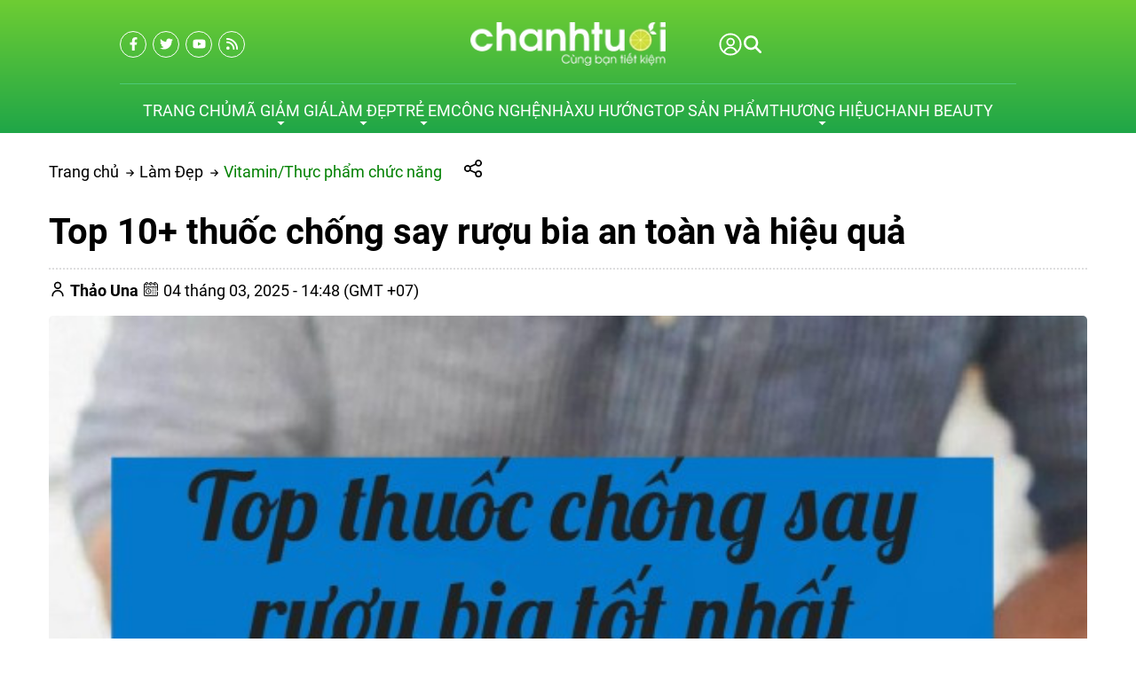

--- FILE ---
content_type: text/html; charset=UTF-8
request_url: https://chanhtuoi.com/thuoc-chong-say-ruou-p6870.html
body_size: 113232
content:
<script> var expires = new Date(); var minutes = 60; expires.setTime(expires.getTime() + (minutes * 60 * 1000)); if(window.innerWidth < 1200){ document.cookie = 'usermobile=true;path=/;expires=' + expires.toUTCString() + ';SameSite=Lax'; window.location.reload(); }</script><!DOCTYPE HTML PUBLIC "-//W3C//DTD HTML 4.01//EN" "http://www.w3.org/TR/html4/strict.dtd"><html lang="vi" xmlns="http://www.w3.org/1999/xhtml" xmlns:og="http://ogp.me/ns#" xmlns:fb="http://www.facebook.com/2008/fbml"><head>
<link rel="dns-prefetch" href="//www.w3.org">
<link rel="dns-prefetch" href="//ogp.me">
<link rel="dns-prefetch" href="//www.facebook.com">
<link rel="dns-prefetch" href="//cdn.chanhtuoi.com">
<link rel="dns-prefetch" href="//chanhtuoi.com">
<link rel="dns-prefetch" href="//schema.org">
<link rel="dns-prefetch" href="//analytics.sudo.vn">
<link rel="dns-prefetch" href="//www.googletagmanager.com">
<link rel="dns-prefetch" href="//twitter.com">
<link rel="dns-prefetch" href="//www.youtube.com">
<link rel="dns-prefetch" href="//voucherhighlands.chanhtuoi.com">
<link rel="dns-prefetch" href="//beauty.chanhtuoi.com">
<link rel="dns-prefetch" href="//chanh.top">
<link rel="dns-prefetch" href="//fontawesome.com">
<link rel="dns-prefetch" href="//www.instagram.com">
<link rel="dns-prefetch" href="//www.pinterest.com">
<link rel="dns-prefetch" href="//www.tiktok.com">
<link rel="dns-prefetch" href="//accounts.google.com">
<link rel="dns-prefetch" href="//pagead2.googlesyndication.com">
<link rel="dns-prefetch" href="//proof.sudo.vn"><meta http-equiv="Content-Type" content="text/html;charset=UTF-8"> <meta name=viewport content="width=device-width, initial-scale=1.0, maximum-scale=2"> <link href="https://cdn.chanhtuoi.com/favicon-1.png" type=image/x-icon rel="shortcut icon"> <meta name=csrf-token content="SNiZPTMwqAxab1Wd6VUWTrhhNYhpPcA50PZQCSk1"> <meta name=agent content="desktop"> <title>Top 10+ thuốc chống say rượu bia an toàn và hiệu quả 2026</title><meta name=description content="Việc lựa chọn một loại thuốc chống say rượu bia vừa đảm bảo an toàn vừa có hiệu quả không phải một việc dễ dàng. Danh sách 12 sản phẩm rtoots nhất hiện nay."> <meta name=robots content="Index,Follow"> <link rel="canonical" href="https://chanhtuoi.com/thuoc-chong-say-ruou-p6870.html" ><link rel="alternate" hreflang="vi" href="https://chanhtuoi.com/thuoc-chong-say-ruou-p6870.html"><meta property="og:site_name" content="Chanh Tuơi Review" ><meta property="og:type" content="website" ><meta property="og:title" content="Top 10+ thuốc chống say rượu bia an toàn và hiệu quả 2026" ><meta property="og:description" content="Việc lựa chọn một loại thuốc chống say rượu bia vừa đảm bảo an toàn vừa có hiệu quả không phải một việc dễ dàng. Danh sách 12 sản phẩm rtoots nhất hiện nay." ><meta property="og:url" content="https://chanhtuoi.com/thuoc-chong-say-ruou-p6870.html" ><meta property="og:image" content="https://cdn.chanhtuoi.com/uploads/2022/01/thuoc-chong-say-ruou-12-1641735996.jpg" ><meta name=twitter:card content="summary_large_image"><meta name=twitter:title content="Top 10+ thuốc chống say rượu bia an toàn và hiệu quả 2026"><meta name=twitter:description content="Việc lựa chọn một loại thuốc chống say rượu bia vừa đảm bảo an toàn vừa có hiệu quả không phải một việc dễ dàng. Danh sách 12 sản phẩm rtoots nhất hiện nay."><meta name=twitter:image content="https://cdn.chanhtuoi.com/uploads/2022/01/thuoc-chong-say-ruou-12-1641735996.jpg" > <style type=text/css>@font-face {font-family: 'Roboto';src: url('/assets/general/fonts/roboto/Roboto-Black.woff2') format('woff2'), url('/assets/general/fonts/roboto/Roboto-Black.woff') format('woff');font-weight: 900;font-style: normal;font-display: swap;}@font-face {font-family: 'Roboto';src: url('/assets/general/fonts/roboto/Roboto-BoldItalic.woff2') format('woff2'), url('/assets/general/fonts/roboto/Roboto-BoldItalic.woff') format('woff');font-weight: bold;font-style: italic;font-display: swap;}@font-face {font-family: 'Roboto';src: url('/assets/general/fonts/roboto/Roboto-Light.woff2') format('woff2'), url('/assets/general/fonts/roboto/Roboto-Light.woff') format('woff');font-weight: 300;font-style: normal;font-display: swap;}@font-face {font-family: 'Roboto';src: url('/assets/general/fonts/roboto/Roboto-Italic.woff2') format('woff2'), url('/assets/general/fonts/roboto/Roboto-Italic.woff') format('woff');font-weight: normal;font-style: italic;font-display: swap;}@font-face {font-family: 'Roboto';src: url('/assets/general/fonts/roboto/Roboto-BlackItalic.woff2') format('woff2'), url('/assets/general/fonts/roboto/Roboto-BlackItalic.woff') format('woff');font-weight: 900;font-style: italic;font-display: swap;}@font-face {font-family: 'Roboto';src: url('/assets/general/fonts/roboto/Roboto-Bold.woff2') format('woff2'), url('/assets/general/fonts/roboto/Roboto-Bold.woff') format('woff');font-weight: bold;font-style: normal;font-display: swap;}@font-face {font-family: 'Roboto';src: url('/assets/general/fonts/roboto/Roboto-Medium.woff2') format('woff2'), url('/assets/general/fonts/roboto/Roboto-Medium.woff') format('woff');font-weight: 500;font-style: normal;font-display: swap;}@font-face {font-family: 'Roboto';src: url('/assets/general/fonts/roboto/Roboto-LightItalic.woff2') format('woff2'), url('/assets/general/fonts/roboto/Roboto-LightItalic.woff') format('woff');font-weight: 300;font-style: italic;font-display: swap;}@font-face {font-family: 'Roboto';src: url('/assets/general/fonts/roboto/Roboto-MediumItalic.woff2') format('woff2'), url('/assets/general/fonts/roboto/Roboto-MediumItalic.woff') format('woff');font-weight: 500;font-style: italic;font-display: swap;}@font-face {font-family: 'Roboto';src: url('/assets/general/fonts/roboto/Roboto-Thin.woff2') format('woff2'), url('/assets/general/fonts/roboto/Roboto-Thin.woff') format('woff');font-weight: 100;font-style: normal;font-display: swap;}@font-face {font-family: 'Roboto';src: url('/assets/general/fonts/roboto/Roboto-ThinItalic.woff2') format('woff2'), url('/assets/general/fonts/roboto/Roboto-ThinItalic.woff') format('woff');font-weight: 100;font-style: italic;font-display: swap;}@font-face {font-family: 'Roboto';src: url('/assets/general/fonts/roboto/Roboto-Regular.woff2') format('woff2'), url('/assets/general/fonts/roboto/Roboto-Regular.woff') format('woff');font-weight: normal;font-style: normal;font-display: swap;}</style> <style type=text/css> :root { --font_family: Roboto; --color_main: #008000; --color_menu: #fff; --background_menu_top: #008000; --background_menu_middle: #002444; --color_body: ; --color_primary: #002444; --background_title_top: #000; --color_text_header: #000; --color_text_header_hover: #000; --color_text_accent: #000; --color_text_accent_hover: #000; --background_button: #002444; --color_text_button: #fff; --background_button_hover: unset; --color_text_desc: #000; --color_title_footer: #ffffff; --color_text_footer: #ffffff; --color_border: #ccc; --color_border_footer: #ccc; --color_link_content: #38a5ee; --background_footer: #008000; }</style> <style type=text/css>.widget:not(:last-child) { margin-bottom: 1.5rem;}.widget-title { font-size: 1.2rem; margin-bottom: 1rem; font-weight: 600;}.widget-description { font-size: 14px; margin-bottom: 0.825rem;}.widget-content { width: 100%; overflow-x: hidden;}.widget-blog .widget-content__item { padding: 20px 0; border-bottom: 1px solid var(--color_border); position: relative;}.widget-blog .widget-content__item:last-child { border-bottom: none;}.widget-blog .widget-content__item .title_number { color: var(--background_button); font-size: 35px;}.widget-blog .widget-content__item .date { display: block; margin-top: 10px;}.widget-blog__item:not(:last-child) { padding-bottom: 1rem; margin-bottom: 1rem; border-bottom: 1px solid var(--color_border);}.widget-blog__item .thumnail { flex: 0 0 80px; max-width: 80px; height: 80px;}.widget-blog__item .thumnail a { line-height: 0; display: block; height: 100%;}.widget-blog__item .thumnail a img { -o-object-fit: contain; object-fit: contain; width: 100%; height: 100%;}.widget-blog__item .content { padding-left: 12px;}.widget-blog__item .content-title { color: var(--background_button); font-size: 1rem; font-weight: 600; margin-bottom: 12px; line-height: 22px; display: -webkit-box; -webkit-box-orient: vertical; -webkit-line-clamp: 2; overflow: hidden;}.widget-blog__item .content-date { line-height: 20px;}.widget-menu__list .menu-item:not(:last-child) { margin-bottom: 0.625rem;}.widget-menu__list .menu-item__title { display: flex; align-items: center; line-height: 24px; width: 100%; justify-content: space-between;}.widget-menu__list .menu-item__title a { color: var(--color_text_accent); max-width: calc(100% - 35px);}.widget-menu__list .menu-item__title a:hover { color: var(--color_main);}.widget-menu__list .menu-item__title span { flex: 0 0 35px; width: 35px; cursor: pointer; text-align: center;}.widget-menu__list .menu-item__title span svg path { fill: var(--color_text_accent);}.widget-menu__list .menu-item .submenu { padding-left: 10px; display: none;}.widget-menu__list .menu-item .submenu_item { padding: 5px 0;}.widget-search__form { width: 100%; border: 0.5px solid var(--color_border_footer); align-items: center;}.widget-search__form button { width: 50px; height: 40px; text-align: center; border-radius: 0; background: none; border: none; cursor: pointer; background: none;}.widget-search__form button:hover { background: none;}.widget-search__form input { width: calc(100% - 50px); background: none; height: 40px; padding-left: 15px; padding-right: 0; border: none;}.widget-social ul { flex-wrap: wrap; gap: 3px;}.widget-social ul li { overflow: hidden; height: 36px;}.widget-social ul li a { display: inline-flex; align-items: center; justify-content: center; width: 2.25rem; height: 2.25rem; border-radius: 50%; color: #fff; transition: all 0.15s cubic-bezier(0.28, 0.12, 0.22, 1);}.widget-social ul li a.facebook { background-color: #1877f2;}.widget-social ul li a.twitter { background-color: #1da1f2;}.widget-social ul li a.pinterest { background-color: #e60023;}.widget-social ul li a.linkedin { background-color: #0077b5;}.widget-social ul li a.whatsapp { background-color: #25d366;}.widget-social ul li a.zalo { width: auto; height: auto;}.widget-social ul li a.zalo svg { width: 42px; height: 50px;}.widget-social ul li a.instagram { background: #f09433; background: linear-gradient(45deg, #f09433 0%, #e6683c 25%, #dc2743 50%, #cc2366 75%, #bc1888 100%); filter: progid:DXImageTransform.Microsoft.gradient( startColorstr="#f09433", endColorstr="#bc1888",GradientType=1 );}.widget-social ul li a.youtube { background-color: #fe0000;}.widget-social ul li a.tiktok { background-color: #000000;}.widget-social ul li a:not(.zalo) svg { height: 1rem;}.widget-social ul li a:not(.zalo) svg path { fill: #fff;}.widget-services__list { padding: 1.3rem; border: 1px solid var(--color_border); border-radius: 6px;}.widget-services__list .item:not(:last-child) { margin-bottom: 1rem;}.widget-services__list .item-image { flex: 0 0 2.5rem; max-width: 2.5rem; max-width: 2.5rem; height: 2.5rem; margin-right: 0.9375rem;}.widget-services__list .item-image img { height: 100%; -o-object-fit: contain; object-fit: contain;}.widget-services__list .item-right__title { font-size: 0.98125rem; font-weight: 600; margin-bottom: 5px; color: var(--color_body); display: block; line-height: 20px;}.widget-services__list .item-right__description { font-size: 0.85rem; color: #868E96; display: block; line-height: 20px;}.sidebar .widget-title { position: relative; padding-bottom: 0.6rem; font-size: 1.4rem;}.sidebar .widget-title:before { height: 2px; width: 100px; background-color: var(--background_button); content: ""; left: 0; bottom: 0; position: absolute;}.sidebar .widget-menu__list .menu-item { padding-bottom: 0.625rem;}.sidebar .widget-menu__list .menu-item:not(:last-child) { border-bottom: 1px solid var(--color_border);}.footer-widget { flex-wrap: wrap; gap: 2rem;}.footer-widget .widget * { color: var(--color_text_footer);}.footer-widget .widget-title { color: var(--color_title_footer);}.footer-widget .widget-content a { color: var(--color_text_footer);}.footer-widget .widget-content a:hover { color: currentColor; opacity: 0.8;}.footer-bottom__widget * { color: var(--color_text_footer);}.footer-bottom__widget .widget-menu__list .menu-item__title a { color: var(--color_text_footer);}.footer-bottom__widget .widget-menu__list .menu-item__title a:hover { color: currentColor; opacity: 0.8;}@media only screen and (max-width: 768px) { .sidebar { margin-top: 1.5rem; } .footer-widget { margin-top: 1.5rem; }}.container{display:flex;flex-wrap:wrap;margin:0 auto;padding:0 15px;width:100%}.row{display:flex;flex:0 0 calc(100% + 30px);flex-wrap:wrap;margin:0 -15px;width:calc(100% + 30px)}.col{padding:0 15px;transition:.2s}@media only screen and (max-width:575px){.container{max-width:100%}.col-xs-1{flex:0 0 8.33333%;width:8.33333%}.col-xs-2{flex:0 0 16.66667%;width:16.66667%}.col-xs-3{flex:0 0 25%;width:25%}.col-xs-4{flex:0 0 33.33333%;width:33.33333%}.col-xs-5{flex:0 0 41.66667%;width:41.66667%}.col-xs-6{flex:0 0 50%;width:50%}.col-xs-7{flex:0 0 58.33333%;width:58.33333%}.col-xs-8{flex:0 0 66.66667%;width:66.66667%}.col-xs-9{flex:0 0 75%;width:75%}.col-xs-10{flex:0 0 83.33333%;width:83.33333%}.col-xs-11{flex:0 0 91.66667%;width:91.66667%}.col-xs-12{flex:0 0 100%;width:100%}}@media only screen and (min-width:576px){.container{max-width:540px}.col-sm-1{flex:0 0 8.33333%;width:8.33333%}.col-sm-2{flex:0 0 16.66667%;width:16.66667%}.col-sm-3{flex:0 0 25%;width:25%}.col-sm-4{flex:0 0 33.33333%;width:33.33333%}.col-sm-5{flex:0 0 41.66667%;width:41.66667%}.col-sm-6{flex:0 0 50%;width:50%}.col-sm-7{flex:0 0 58.33333%;width:58.33333%}.col-sm-8{flex:0 0 66.66667%;width:66.66667%}.col-sm-9{flex:0 0 75%;width:75%}.col-sm-10{flex:0 0 83.33333%;width:83.33333%}.col-sm-11{flex:0 0 91.66667%;width:91.66667%}.col-sm-12{flex:0 0 100%;width:100%}}@media only screen and (min-width:768px){.container{max-width:720px}.col-md-1{flex:0 0 8.33333%;width:8.33333%}.col-md-2{flex:0 0 16.66667%;width:16.66667%}.col-md-3{flex:0 0 25%;width:25%}.col-md-4{flex:0 0 33.33333%;width:33.33333%}.col-md-5{flex:0 0 41.66667%;width:41.66667%}.col-md-6{flex:0 0 50%;width:50%}.col-md-7{flex:0 0 58.33333%;width:58.33333%}.col-md-8{flex:0 0 66.66667%;width:66.66667%}.col-md-9{flex:0 0 75%;width:75%}.col-md-10{flex:0 0 83.33333%;width:83.33333%}.col-md-11{flex:0 0 91.66667%;width:91.66667%}.col-md-12{flex:0 0 100%;width:100%}}@media only screen and (min-width:992px){.container{max-width:960px}.col-lg-1{flex:0 0 8.33333%;width:8.33333%}.col-lg-2{flex:0 0 16.66667%;width:16.66667%}.col-lg-3{flex:0 0 25%;width:25%}.col-lg-4{flex:0 0 33.33333%;width:33.33333%}.col-lg-5{flex:0 0 41.66667%;width:41.66667%}.col-lg-6{flex:0 0 50%;width:50%}.col-lg-7{flex:0 0 58.33333%;width:58.33333%}.col-lg-8{flex:0 0 66.66667%;width:66.66667%}.col-lg-9{flex:0 0 75%;width:75%}.col-lg-10{flex:0 0 83.33333%;width:83.33333%}.col-lg-11{flex:0 0 91.66667%;width:91.66667%}.col-lg-12{flex:0 0 100%;width:100%}}@media only screen and (min-width:1200px){.container{max-width:1170px}.col-lg-1{flex:0 0 8.33333%;width:8.33333%}.col-lg-2{flex:0 0 16.66667%;width:16.66667%}.col-lg-3{flex:0 0 25%;width:25%}.col-lg-4{flex:0 0 33.33333%;width:33.33333%}.col-lg-5{flex:0 0 41.66667%;width:41.66667%}.col-lg-6{flex:0 0 50%;width:50%}.col-lg-7{flex:0 0 58.33333%;width:58.33333%}.col-lg-8{flex:0 0 66.66667%;width:66.66667%}.col-lg-9{flex:0 0 75%;width:75%}.col-lg-10{flex:0 0 83.33333%;width:83.33333%}.col-lg-11{flex:0 0 91.66667%;width:91.66667%}.col-lg-12{flex:0 0 100%;width:100%}}@media only screen and (min-width:1240px){.container{max-width:1200px}.col-xl-1{flex:0 0 8.33333%;width:8.33333%}.col-xl-2{flex:0 0 16.66667%;width:16.66667%}.col-xl-3{flex:0 0 25%;width:25%}.col-xl-4{flex:0 0 33.33333%;width:33.33333%}.col-xl-5{flex:0 0 41.66667%;width:41.66667%}.col-xl-6{flex:0 0 50%;width:50%}.col-xl-7{flex:0 0 58.33333%;width:58.33333%}.col-xl-8{flex:0 0 66.66667%;width:66.66667%}.col-xl-9{flex:0 0 75%;width:75%}.col-xl-10{flex:0 0 83.33333%;width:83.33333%}.col-xl-11{flex:0 0 91.66667%;width:91.66667%}.col-xl-12{flex:0 0 100%;width:100%}}@media only screen and (min-width:1440px){.container{max-width:1430px}.col-xl-1{flex:0 0 8.33333%;width:8.33333%}.col-xl-2{flex:0 0 16.66667%;width:16.66667%}.col-xl-3{flex:0 0 25%;width:25%}.col-xl-4{flex:0 0 33.33333%;width:33.33333%}.col-xl-5{flex:0 0 41.66667%;width:41.66667%}.col-xl-6{flex:0 0 50%;width:50%}.col-xl-7{flex:0 0 58.33333%;width:58.33333%}.col-xl-8{flex:0 0 66.66667%;width:66.66667%}.col-xl-9{flex:0 0 75%;width:75%}.col-xl-10{flex:0 0 83.33333%;width:83.33333%}.col-xl-11{flex:0 0 91.66667%;width:91.66667%}.col-xl-12{flex:0 0 100%;width:100%}}.flex{display:flex;flex-wrap:wrap}.flex-center{justify-content:center}.flex-center,.flex-center-left{align-items:center;display:flex}.flex-center-left{justify-content:flex-start}.flex-center-between{align-items:center;display:flex;justify-content:space-between}.flex-center-around{align-items:center;display:flex;justify-content:space-around}.flex-center-right{align-items:center;display:flex;justify-content:flex-end}.flex-left-center{justify-content:center}.flex-left,.flex-left-center{align-items:flex-start;display:flex}.flex-left{justify-content:flex-start}.flex-left-between{align-items:flex-start;display:flex;justify-content:space-between}.flex-right-center{align-items:flex-end;display:flex;justify-content:center}.flex-inline-center{align-items:center;display:inline-flex;justify-content:center}.flex-inline-center-left{align-items:center;display:inline-flex;justify-content:flex-start}.flex-inline-center-right{align-items:center;display:inline-flex;justify-content:flex-end}.flex-inline-center-between{align-items:center;display:inline-flex;justify-content:space-between}.text-center{width:100%}.f-w-b{font-weight:700}.f-italic{font-style:italic}.color-main{color:var(--color_main)}.white{color:#fff}.black{color:#000}.text-up{text-transform:uppercase}.w-100{width:100%}.h-100{height:100%}.fw-600{font-weight:600}.fw-500{font-weight:500}.color_head{color:var(--color_text_header)}.color_title{color:var(--color_text_accent)}.color_desc{color:var(--color_text_desc)}.fs-10{font-size:10px}.fs-14{font-size:14px}.fs-12{font-size:12px}.fs-25{font-size:25px}.fs-18{font-size:18px}.fs-30{font-size:30px}.mb-10{margin-bottom:10px}.mt-15{margin-top:15px}.mb-15{margin-bottom:15px}.mb-20{margin-bottom:20px}.mb-30{margin-bottom:30px}.mr-20{margin-right:20px}.lh-22{line-height:22px}.pt-20{padding-top:20px}.pd-35{padding:3.5rem 0}.pt-0{padding-top:0!important}.gap-5{gap:5px}.gap-10{gap:10px}.breadcrumb{padding-top:30px}.breadcrumb ul{display:inline}.breadcrumb ul svg{left:-6px;position:relative;top:0}.breadcrumb ul svg:last-child{display:none}.breadcrumb ul li{display:inline;margin-right:10px;position:relative}.breadcrumb ul li a{color:var(--color_body);transition:.3s}.breadcrumb ul li a:hover{color:var(--color_main)}.breadcrumb ul li span{color:var(--color_body)}.breadcrumb ul li:first-child svg{display:inline-block;left:unset;top:unset}.breadcrumb ul li:first-child:before{display:none}.breadcrumb ul li:last-child{margin-right:0}.breadcrumb ul li:last-child span{opacity:.6}.share-container{cursor:pointer;margin-left:15px;position:relative;width:200px}.share-container .share-icons{align-items:center;background-color:#fff;border:1px solid #ccc;border-radius:5px;box-shadow:0 0 10px rgba(0,0,0,.1);display:none;height:50px;left:35px;padding:5px;position:absolute;top:-15px}.share-container .share-icons .icon:hover{border:1px solid var(--color_main);color:var(--color_main)}.share-container .share-icons .icon{background-position:50%;background-repeat:no-repeat;background-size:1.4rem 1.5rem;border:1px solid #888;border-radius:3px;display:inline-block;height:2rem;margin:0 5px;width:2rem}.share-container .share-icons .facebook{background-image:url(/images/fb-icon.png)}.share-container .share-icons .twitter{background-image:url(/images/twitter-icon.png)}.share-container .share-icons .email{background-image:url(/images/mail-icon.png)}.share-container .share-icons .link{background-image:url(/images/copy-icon.png)}.share-container:hover .share-icons{display:flex}.toast-top-right{right:12px;top:12px}#toast-container{display:none;pointer-events:none;position:fixed;z-index:999999}#toast-container *{box-sizing:border-box}#toast-container>div{background-position:15px;background-repeat:no-repeat;border-radius:3px;box-shadow:0 0 12px #999;color:#fff;margin:0 0 6px;overflow:hidden;padding:10px;pointer-events:auto;position:relative;width:350px}#toast-container>div:hover{box-shadow:0 0 12px #000;cursor:pointer;-ms-filter:progid:DXImageTransform.Microsoft.Alpha(Opacity=100);filter:alpha(opacity=100);opacity:1}#toast-container.toast-bottom-center>div,#toast-container.toast-top-center>div{margin-left:auto;margin-right:auto;width:350px}.toast{align-items:center;background-color:#fff;display:flex;justify-content:flex-start}.toast-icon{flex:0 0 18px}.toast-icon span{background-color:red;border-radius:50%;display:block;display:none;height:16px;line-height:19px;text-align:center;width:16px}.toast-icon span.success{background-color:transparent}.toast-icon span.success svg path{fill:#2dcb48}.toast-message{flex:0 0 calc(100% - 20px);padding-left:15px}.toast-message_title{color:#000;font-size:15px;font-weight:600}.toast-message_content{color:#000;font-size:.85rem;line-height:1.4}.toast-error .toast-icon span.error,.toast-success .toast-icon span.success{display:block}.toast-error .toast-icon span.error svg{height:14px}.toast-error .toast-icon span.error svg path{fill:#fff}.toast-close{cursor:pointer;height:20px;position:absolute;right:10px;text-align:center;top:10px;width:30px}.err_show{color:red!important;display:none;font-size:.825rem;font-style:italic;font-weight:400;padding-top:5px}.err_show.news{clear:both;float:right;margin-bottom:0;text-align:center}.err_show.active{display:block!important}#loading_box{align-items:center;background:hsla(0,0%,100%,.5);bottom:0;display:flex;height:100%;justify-content:center;left:0;opacity:0;position:fixed;right:0;top:0;visibility:hidden;width:100%;z-index:100000}#loading_image{animation:spin 1s linear infinite;border:4px solid var(--color_main);border-radius:50%;border-top:4px solid #fff!important;height:40px;width:40px}@keyframes spin{0%{transform:rotate(0deg)}to{transform:rotate(1turn)}}.notice-cart{bottom:15px;color:#fff;max-width:400px;opacity:0;position:fixed;right:-100%;transition:.5;-webkit-transition:.5;-khtml-transition:.5;-moz-transition:.5;-ms-transition:.5;-o-transition:.5;visibility:hidden}.notice-cart.active{opacity:1;right:15px;visibility:visible;z-index:9999999}.notice-cart__message{background:#12b886;border:none;border-radius:7px;color:#fff;font-size:.875rem;margin:0;padding:1rem 3rem 1rem 1rem;position:relative}.notice-cart__message a{color:#fff;font-weight:600;text-decoration:underline}.notice-cart__message a:hover{color:#fff}.notice-cart__message p span{color:#fff;font-size:.875rem}.notice-cart__message .close{cursor:pointer;position:absolute;right:15px;top:15px}@media only screen and (max-width:575px){.notice-cart{max-width:calc(100vw - 30px)}}.popup{background:#fff;left:50%;max-width:500px;opacity:0;padding:40px 53px 54px 48px;position:fixed;top:50%;transform:translate(-50%,-50%);transition:all .5s;visibility:hidden;width:100%;z-index:11}.popup.active{opacity:1;visibility:visible}.popup-close{cursor:pointer;font-size:20px;position:absolute;right:25px;top:25px}.popup-title{font-size:26px;font-weight:700;line-height:30px;margin-bottom:29px;text-align:center}.popup .form-group{align-items:center;display:flex;flex-wrap:wrap;margin-bottom:20px;width:100%}.popup .form-group label{display:flex;justify-content:space-between;line-height:40px;line-height:24px;margin-bottom:7px;width:100%}.popup .form-group input[type=text]{border:1px solid var(--color_border);border-radius:4px;font-family:var(--font_family);font-size:14px;height:40px;padding:0 15px;padding-right:40px!important;width:100%}.popup .form-group .btn_register{background:var(--background_button);border:none;border-radius:4px;color:#fff;cursor:pointer;font-family:var(--font_family);font-size:16px;height:40px;width:100%}.s-wrap{overflow:hidden;position:relative;width:100%}.s-wrap img{border:none;border-radius:0;box-shadow:none;height:auto;max-height:600px;max-width:100%;width:100%}.s-wrap:hover .nav-next{opacity:1;right:0;visibility:visible}.s-wrap:hover .nav-next:after{border-color:var(--background_button_hover)}.s-wrap:hover .nav-prev{left:0;opacity:1;visibility:visible}.s-wrap:hover .nav-prev:after{border-color:var(--background_button_hover)}.s-wrap .s-content{display:flex;transition:transform 1s}.slider .s-wrap .s-content .item,.slider .s-wrap .s-content .item>*{line-height:0}.slider .s-wrap .s-content .item-wrap{overflow:hidden;position:relative}.slider .s-wrap .s-content .item-wrap__content{bottom:0;height:100%;left:0;max-width:60%;padding:3.75rem;position:absolute;right:0;top:0;width:100%;z-index:99}.slider .s-wrap .s-content .item-wrap__content .title{color:#fff;font-size:2.5rem;font-weight:700;line-height:3.5rem}.slider .s-wrap .s-content .item-wrap__content .description{color:#fff;font-size:1rem;font-weight:300;line-height:1.375;margin-bottom:1rem;opacity:.7}.slider .s-wrap .s-content .item-wrap__content .btn{border-radius:12px}.s-slide{position:relative}.nav-next,.nav-prev{align-items:center;background:#fff;cursor:pointer;display:flex;height:52px;justify-content:center;opacity:0;position:absolute;top:50%;transform:translateY(-50%);transition:.5s;-webkit-transition:.5s;-khtml-transition:.5s;-moz-transition:.5s;-ms-transition:.5s;-o-transition:.5s;visibility:hidden;width:38px;z-index:999}.nav-next:hover,.nav-prev:hover{background-color:var(--background_button_hover)}.nav-next:hover:after,.nav-prev:hover:after{border-color:var(--color_text_button)!important}.nav-next:after{left:10px;transform:rotate(45deg)}.nav-next:after,.nav-prev:after{border-right:2px solid var(--color_text_button);border-top:2px solid var(--color_text_button);content:"";display:inline-block;height:12px;position:absolute;width:12px}.nav-prev:after{left:15px;transform:rotate(-135deg)}.nav-next{border-bottom-left-radius:12px;border-top-left-radius:12px;right:-38px}.nav-prev{border-bottom-right-radius:12px;border-top-right-radius:12px;left:-38px}.dots{background:#fff;border-radius:18px;bottom:1.25rem;box-shadow:0 1px 3px 0 rgba(33,37,41,.1),0 1px 2px 0 rgba(33,37,41,.06);display:flex;padding:.625rem;position:absolute;right:1.25rem;transform:translate(-50%);z-index:999}.dots .dot{background:#ced4da;border-radius:50%;color:#000;cursor:pointer;height:.5rem;margin:0 5px;text-indent:-9999px;width:.5rem}.dots .dot.active{align-items:center;background:var(--color_main);color:red;display:flex;justify-content:center;position:relative}.dots-custom .dot{cursor:pointer;padding:.5rem;position:relative}.dots-custom .dot-custom{border:1px solid #dee2e6;border-radius:12px;overflow:hidden}.dots-custom .dot:before{background:transparent;bottom:0;content:"";height:100%;left:0;position:absolute;right:0;top:0;width:100%}.dots-custom .dot.active .dot-custom{border-color:var(--color_body)}[data-href]{cursor:pointer}.short-product__content .dots{align-items:center;border-radius:0;border-top:1px solid #dee2e6;box-shadow:none;justify-content:center;margin-top:1rem;padding-top:1rem;position:relative;right:0;transform:none}@media (max-width:576px){.dots{background:none;bottom:.25rem;right:-15px}}section.short_code{clear:both;margin-bottom:3rem}.banner-list{margin-bottom:1.5rem;margin-left:-.9375rem;margin-right:-.9375rem}.banner-list__item{cursor:pointer;flex:0 0 33.33%;padding:15px;width:33.33%}.banner-list__item .wrap{align-content:flex-start;flex-wrap:wrap;position:relative;width:100%}.banner-list__item .wrap .thumnail{border-radius:12px;line-height:0;overflow:hidden;position:relative}.banner-list__item .wrap .thumnail:before{background-color:rgba(0,0,0,.35);border-radius:12px;content:"";height:100%;left:0;position:absolute;top:0;transition:transform .5s cubic-bezier(.28,.12,.22,1);width:100%;z-index:1}.banner-list__item .wrap .thumnail img{aspect-ratio:1/1;transition:transform .5s cubic-bezier(.28,.12,.22,1);width:100%}.banner-list__item .wrap .content{height:100%;left:0;padding:1.875rem;position:absolute;top:0;width:100%}.banner-list__item .wrap .content-wrap{color:#fff;max-width:70%;position:relative;z-index:11}.banner-list__item .wrap .content-wrap__badge{align-items:flex-start;display:flex;flex-direction:column;gap:.625rem;gap:.3125rem;margin-bottom:.625rem}.banner-list__item .wrap .content-wrap__badge .badge{align-items:center;background-color:var(--color_main);border-radius:1.875rem;color:#fff;display:inline-flex;font-size:.75rem;height:1.25rem;padding:0 .75rem}.banner-list__item .wrap .content-wrap__title{color:#fff;font-size:1.5rem;font-weight:700;line-height:normal;margin-bottom:.75rem}.banner-list__item .wrap .content-wrap__description{color:#fff;font-size:.8125rem;font-weight:300;line-height:normal;opacity:.7}.banner-list__item .wrap .content-wrap__link{color:#fff;font-size:.8125rem;gap:.5rem;margin-top:1.25rem}.banner-list__item:hover .thumnail img{transform:scale(1.08)}.un-margin{margin-bottom:1.5rem;margin-left:-.9375rem;margin-right:-.9375rem}.customer-reviews__content{margin:0 0 50px}.customer-reviews__content .title{font-size:1.5rem;font-weight:600;line-height:normal;margin-bottom:.625rem}.customer-reviews__content .description{font-size:.9375rem;line-height:1.4;margin-left:auto;margin-right:auto;max-width:47.5rem}.customer-reviews__slide .item-wrap:before{display:none}.customer-reviews__slide .item-wrap__thumnail{border-radius:50%;flex:0 0 5.375rem;height:5.375rem;margin-right:1.25rem;max-width:5.375rem;overflow:hidden;position:relative}.customer-reviews__slide .item-wrap__thumnail img{border:none;border-radius:0;box-shadow:none;height:100%;max-width:100%}.customer-reviews__slide .item-wrap__content .star{margin-bottom:.3125rem}.customer-reviews__slide .item-wrap__content .name{font-size:1rem;font-weight:600}.customer-reviews__slide .item-wrap__content .position{color:#868e96;display:block;font-size:.6875rem;margin-bottom:.3125rem;margin-top:2px}.customer-reviews__slide .item-wrap__content .description{color:#868e96;font-size:.8125rem;line-height:1.6153846154}.customer-reviews__type2{padding:85px 0 100px}.customer-reviews__type2 .customer-review__left{padding-right:120px}.customer-reviews__type2 .customer-review__right{background-color:#fff;border-radius:20px 20px 20px 0;box-shadow:13px 13px 51px 0 rgba(10,51,80,.16);position:relative}.customer-reviews__type2 .customer-review__right:after{border-color:#fff transparent transparent;border-style:solid;border-width:26px 45px 0 0;bottom:-24px;content:"";height:0;left:0;position:absolute;width:0}.customer-reviews__type2 .customer-review__right .slide-item{padding:35px 50px}.customer-reviews__type2 .customer-review__right .customer-review__slide .left{padding-bottom:40px;padding-right:25px}.customer-reviews__type2 .customer-review__right .customer-review__slide .left svg{height:52px;max-width:100%;-o-object-fit:contain;object-fit:contain;transform:rotate(180deg)}.customer-reviews__type2 .customer-review__right .customer-review__slide .right .user-customer .info{padding-left:10px}.customer-reviews__type2 .customer-review__right .customer-review__slide .right .user-customer .thumbnail{border-radius:50%;overflow:hidden}.customer-reviews__type2 .customer-review__right .customer-review__slide .right .user-customer .thumbnail img{border-radius:50%}.partner-content{margin:0 0 50px}.partner-content .title{font-size:1.5rem;font-weight:600;line-height:normal;margin-bottom:.625rem}.partner-content .description{font-size:.9375rem;line-height:1.4;margin-left:auto;margin-right:auto;max-width:47.5rem}.partner-slide .item{text-align:center}.partner-slide .item img{height:auto;max-width:130px;transition:all .2s cubic-bezier(.28,.12,.22,1)}.short_code__sitebar{margin-top:20px;padding-left:20px}.short_code__sitebar .sitebar_content{position:sticky;top:0;transition:.3s}.border_light{background:var(--color_border);height:1px;width:100%}.border_plane{--divider-border-style:planes_tribal;--divider-color:#88888888;--divider-pattern-height:15px;padding:20px 0;width:100%}.border_plane .plane{background-image:url("data:image/svg+xml,%3Csvg xmlns='http://www.w3.org/2000/svg' preserveAspectRatio='xMidYMid meet' overflow='visible' height='100%' viewBox='0 0 121 26' fill='grey' stroke='none'%3E%3Cpath d='M29.6,10.3l2.1,2.2l-3.6,3.3h7v2.9h-7l3.6,3.5l-2.1,1.7l-5.2-5.2h-5.8v-2.9h5.8L29.6,10.3z M70.9,9.6l2.1,1.7l-3.6,3.5h7v2.9h-7l3.6,3.3l-2.1,2.2l-5.2-5.5h-5.8v-2.9h5.8L70.9,9.6z M111.5,9.6l2.1,1.7l-3.6,3.5h7v2.9h-7l3.6,3.3l-2.1,2.2l-5.2-5.5h-5.8v-2.9h5.8L111.5,9.6z M50.2,2.7l2.1,1.7l-3.6,3.5h7v2.9h-7l3.6,3.3l-2.1,2.2L45,10.7h-5.8V7.9H45L50.2,2.7z M11,2l2.1,1.7L9.6,7.2h7V10h-7l3.6,3.3L11,15.5L5.8,10H0V7.2h5.8L11,2z M91.5,2l2.1,2.2l-3.6,3.3h7v2.9h-7l3.6,3.5l-2.1,1.7l-5.2-5.2h-5.8V7.5h5.8L91.5,2z'/%3E%3C/svg%3E");height:15px}.date_item{position:relative}.date_item:after{background:var(--color_border);content:"";height:10px;position:absolute;right:-10px;top:3px;width:1px}.post_standing{justify-content:space-between;padding:30px 0}.post_standing:not(:last-child){border-bottom:1px solid var(--color_border)}.post_standing:first-child{padding-top:0}.post_standing:last-child{padding-bottom:0}.post_standing__content,.post_standing__img{width:100%}.post_standing__img a{display:block;line-height:0}.post-new{margin-top:20px}.post-new h2{margin-bottom:20px}.post-new .post_standing__content{max-width:calc(100% - 220px);padding-right:20px}.post-new .post_standing__img{max-width:200px}.image-ads{margin-bottom:1.5rem}.image-ads h2{font-size:18px;margin-bottom:15px}.image-ads a{border-radius:12px;display:block;line-height:0;overflow:hidden}.image-ads a img{aspect-ratio:auto 4/1;width:100%}.right_ads{margin-bottom:20px}.right_ads__title{padding:20px}.right_ads__btn .btn{align-items:center;background:unset;border:1px solid var(--background_title_top);border-radius:0;color:var(--color_text_accent);display:inline-flex;font-size:13px;font-weight:600;padding:7px 20px}.right_ads__btn .btn svg{margin-left:5px;margin-top:2px}.right_ads__btn .btn:hover{background:var(--color_main);border:1px solid var(--color_main);color:var(--color_text_button)}.right_ads__btn .btn:hover svg path{fill:var(--color_text_button)}.right_ads__img img{width:100%}.right_subcribe__connect{align-items:center;justify-content:space-between;margin-top:20px}.right_subcribe__connect .social li{margin-right:7px}.right_subcribe__connect .btn_subcribe .btn{background:var(--color_main);height:37px;line-height:37px;padding:0 30px}.right_subcribe__connect .btn_subcribe .btn:hover{background:var(--background_button_hover)}.sitebar_content .post_popular{width:100%}.sitebar_ads{background-repeat:no-repeat;background-size:cover;margin-bottom:40px;padding:90px 20px;position:relative}.sitebar_ads:after{background:rgba(0,0,0,.5);content:"";height:100%;left:0;position:absolute;top:0;width:100%}.sitebar_ads .btn_sitebar,.sitebar_ads span{display:block;position:relative;z-index:9}.sitebar_ads .btn_sitebar{padding:10px 0;width:100%}.sitebar_ads .fs-35{font-size:35px}.sitebar_ads .mb-35{margin-bottom:35px}.sitebar_ads .mt-30{margin-top:30px}.sitebar_ads .lh-24{line-height:24px}.sitebar_explore .fs-25{font-size:25px}.sitebar_explore__content{border:2px solid var(--color_main);border-radius:5px;margin-top:25px;padding:20px}.sitebar_explore__content .explore_item{align-items:center}.sitebar_explore__content .explore_item img{height:30px;margin-right:15px;width:30px}.sitebar_explore__content .explore_item h3{transition:.3s}.sitebar_explore__content .explore_item h3:hover{text-decoration-line:underline}.sitebar_explore__content .explore_item:not(:last-child){margin-bottom:15px}.home-special__content{margin-top:20px}.home-special__content:not(.mobile) .special{margin-right:40px;width:calc(25% - 30px)}.home-special__content:not(.mobile) .special img{height:175px!important;max-height:175px;width:100%}.home-special__content.mobile .special img{height:250px!important;max-height:250px;-o-object-fit:inherit;object-fit:inherit;width:100%}.home-special__content .special{margin-bottom:30px;position:relative}.home-special__content .special:last-child,.home-special__content .special:nth-child(4n){margin-right:0}.home-special__content .special-img{position:relative}.home-special__content .special-img .img_link{border-radius:12px;display:block;line-height:0;overflow:hidden}.home-special__content .special-img .img_link:before{background-color:rgba(0,0,0,.25);border-radius:12px;content:"";height:100%;left:0;opacity:0;position:absolute;top:0;transition:all .2s cubic-bezier(.28,.12,.22,1);width:100%;will-change:opacity}.home-special__content .special-img .category{background:#fff;border-radius:2.5rem;color:var(--color_body);display:block;font-size:.75rem;font-weight:600;gap:2px;left:.9375rem;padding:.25rem .625rem;position:absolute;top:.9375rem}.home-special__content .special .date{display:block;font-size:.75rem;font-weight:500;margin-bottom:.5rem}.home-special__content .special:hover .img_link:before{opacity:1}.bx-short__title{color:var(--color_body);font-size:1.5rem;font-weight:700;line-height:1.3;margin-bottom:1.6rem;padding-bottom:1rem;position:relative}.bx-short__title:before{background:var(--color_main);bottom:0;content:"";height:4px;left:calc(50% - 50px);position:absolute;width:100px}.bx-short__description{color:var(--color_body);font-size:1.2rem;margin:0 auto 1rem;max-width:70%;text-align:center}.short-product__title .child-title{font-size:1.25rem;font-weight:600;line-height:1.3;margin-bottom:0;margin-right:1.25rem}.box-list__items{flex-wrap:wrap;gap:20px}.box-list__items.mobile .item{flex:0 0 calc(50% - 10px)!important}.box-list__items .item{position:relative}.box-list__items .item-image{margin-bottom:.8rem}.box-list__items .item-image__thumnail{border-radius:12px;display:block;line-height:0;overflow:hidden;position:relative}.box-list__items .item-image__thumnail:before{background-color:rgba(0,0,0,.25);border-radius:12px;content:"";height:100%;left:0;opacity:0;position:absolute;top:0;transition:all .2s cubic-bezier(.28,.12,.22,1);width:100%;will-change:opacity}.box-list__items .item-image__thumnail img{max-height:175px;-o-object-fit:cover;object-fit:cover;width:100%}.box-list__items .item-name{font-size:1.1rem;margin-bottom:15px;text-align:left}.box-list__items .item-content{font-size:14px;font-weight:400;line-height:24px;text-align:justify}.box-list__items .item-viewmore{background:var(--background_button);border-radius:4px;color:var(--color_text_button);display:block;height:40px;line-height:40px;margin-top:1rem;text-align:center}.box-list__items .item:hover .item-image__thumnail:before{opacity:1}.box-list__items .item:hover .item-name,.box-list__items .item:hover .item-name *{color:var(--color_main)}.box-list__items.type-4{align-items:inherit;gap:0}.box-list__items.type-4 .box{padding:15px;text-align:left}.box-list__items.type-4 .box-link{display:block;height:100%;width:100%}.box-list__items.type-4 .box-link__content{background-color:#fff;border-radius:10px;box-shadow:13px 13px 51px 0 rgba(10,51,80,.16);height:100%;padding:30px;transition:all .5s}.box-list__items.type-4 .box-link__content .top-thumbnail{flex:0 0 70px;max-width:70px}.box-list__items.type-4 .box-link__content .top-title{-webkit-box-orient:vertical;-webkit-line-clamp:2;display:-webkit-box;flex:0 0 calc(100% - 70px);overflow:hidden;padding-left:1rem}.box-list__items.type-4 .box-link__content .text-cate{font-size:22px;font-weight:800;letter-spacing:-1px;line-height:1.36em}.box-list__items.type-4 .box-link__content .text-desc{color:#696588;font-size:16px;font-weight:400;letter-spacing:-1px;line-height:1.5em}.box-list__items.type-4 .box-link__content.hover:hover{background-color:var(--background_button)}.box-list__items.type-4 .box-link__content.hover:hover .text-cate,.box-list__items.type-4 .box-link__content.hover:hover .text-desc,.box-list__items.type-4 .box-link__content.hover:hover .top p{color:var(--color_text_button)}.box-list__left .lists{align-items:inherit;flex-wrap:wrap;gap:1rem}.box-list__left .lists-item{background:#fff;padding:1rem}.box-list__left .lists-item__image{flex:0 0 60px;width:60px}.box-list__left .lists-item__info{padding-left:1rem}.box-list__left .lists-item__info .title{color:var(--color_text_header);display:block;font-weight:700;line-height:20px;margin-bottom:8px}.box-list__left .lists-item__info .content,.box-list__left .lists-item__info .title{-webkit-box-orient:vertical;-webkit-line-clamp:2;display:-webkit-box;font-size:14px;overflow:hidden;text-align:left}.box-list__left .lists-item__info .content{line-height:18px;opacity:.9}.box-list__left .lists.mobile .lists-item{flex:0 0 100%!important}.box-list .service{align-items:inherit;flex-wrap:wrap;gap:1rem}.box-list .service-item{background:#fff;border-radius:15px;flex-direction:column;padding:20px 15px}.box-list .service-item,.box-list .service-item__icon{align-items:center;display:flex;justify-content:center}.box-list .service-item__icon{border:1px solid var(--color_main);border-radius:50%;margin-bottom:16px;max-height:70px;max-width:70px}.box-list .service-item__icon img{-o-object-fit:contain;object-fit:contain;width:100%}.box-list .service-item:hover{box-shadow:2px 2px 20px var(--color_main)}.box-list .service-item__text,.box-list .service-item__text h3{margin-bottom:10px;text-align:center}.box-list .service-item__text h3{color:var(--color_main);font-size:1.2rem;font-weight:500}.box-list .service-item__text p{font-size:15px}.post-slide-short{position:relative}.post-slide-short .top{position:relative;text-align:center;z-index:1}.post-slide-short .top .description{margin-bottom:20px}.post-slide-short .bottom{display:flex;flex-wrap:wrap;margin-bottom:15px;position:relative;z-index:1}.post-slide-short .btn{border-radius:99px;padding:10px 22px}.post-slide-short .btn a,.post-slide-short .btn span{color:var(--color_text_button)}.post-slide-short .btn svg{fill:var(--color_text_button)}.faq-short__title .description{margin-bottom:1rem}.faq-short__content{flex-wrap:wrap}.faq-short__content .item{flex:0 0 calc(50% - 0.75rem);margin-bottom:15px;max-width:calc(50% - .75rem)}.faq-short__content .item-question{border-radius:99px;box-shadow:2px 2px 10px rgba(0,0,0,.22);cursor:pointer;padding:15px 0 15px 15px;transition:all .3s}.faq-short__content .item-question span{color:var(--color_body);font-size:18px;margin-left:10px;padding-right:40px}.faq-short__content .item-question svg{transition:all .3s}.faq-short__content .item-question:hover{color:var(--color_main)}.faq-short__content .item-question:hover svg{fill:var(--color_main);transition:all .3s}.faq-short__content .item-question.active{background-color:rgba(0,0,0,.03)}.faq-short__content .item-question.active svg{fill:var(--color_main);transform:rotate(180deg);transition:all .3s}.faq-short__content .item-question.active span{color:var(--color_main);font-weight:700;transition:all .3s}.faq-short__content .item-question.active:hover{color:var(--color_main)}.faq-short__content .item-question.active:hover svg{fill:var(--color_main)}.faq-short__content .item-answer{color:var(--color_body);display:none;font-size:1.125rem;line-height:1.5rem;padding:16px 36px}.faq-short__content.flex-one .item{flex:0 0 100%;max-width:100%}.faq-short__content.flex-one .item-question{border-radius:0}.box-title-category{border-bottom:3px solid var(--color_main);margin-bottom:20px;padding-top:30px}.box-title-category .box-category .title{background:var(--color_main);border-bottom:0 solid transparent;color:#fff;font-size:15px;font-weight:700;padding:5px 30px 5px 10px;position:relative;text-transform:uppercase}.box-title-category .box-category .title:before{background:#fff;content:"";height:100%;position:absolute;right:-15px;top:0;transform:skewX(40deg);width:28px}.box-title-category .box-category .title:after{background:var(--color_main);content:"";height:100%;position:absolute;right:2px;top:0;transform:skewX(40deg);width:5px}.box-title-category .box-category__child li{display:inline-block;margin-left:22px}.box-title-category .box-category__child li a{color:var(--color_body);font-size:15px;font-weight:400}.box-title-category .box-category__child li:hover a,.box-title-category .viewmore a{color:var(--color_main)}.post-pin__top{flex:0 0 65%;max-width:65%;padding:0 1rem 0 0}.post-pin__top a{display:block;line-height:0}.post-pin__top a .thumbnail{align-items:center;display:flex;padding:6px}.post-pin__top a .thumbnail img{height:auto;-o-object-fit:contain;object-fit:contain;width:100%}.post-pin__top a .info{line-height:normal;padding:10px 0 20px}.post-pin__top a .info-title{color:var(--color_text_header);font-size:19px;margin:0 0 10px}.post-pin__top a .info-title:hover{color:var(--color_text_header_hover)}.post-pin__top a .info-desc{-webkit-box-orient:vertical;-webkit-line-clamp:3;color:var(--color_body);display:-webkit-box;font-size:.9em;margin-bottom:.1em;margin-top:.1em;overflow:hidden}.post-pin__item{flex:0 0 35%;max-width:35%}.post-pin__item .item{margin:0 auto;padding-bottom:1.3rem;position:relative;width:100%}.post-pin__item .item a{line-height:0}.post-pin__item .item-img{flex:0 0 70px;height:auto;overflow:hidden;width:70px}.post-pin__item .item-img img{-o-object-fit:cover;object-fit:cover;width:100%}.post-pin__item .item-text{line-height:normal;padding:0 0 0 10px;text-align:left}.post-pin__item .item-text__title{-webkit-box-orient:vertical;-webkit-line-clamp:3;color:var(--color_body);direction:ltr;display:-webkit-box;font-size:.9125rem;font-weight:500;overflow:hidden;text-align:left}.post-pin__item .item-text__title:hover{color:var(--color_text_header_hover)}.post-with-category .post-top{margin-bottom:1rem}.post-with-category .post-top__img{direction:ltr;display:table-cell;height:auto;margin:0 auto;overflow:hidden;position:relative;vertical-align:middle;width:35%}.post-with-category .post-top__img a{display:block;line-height:0}.post-with-category .post-top__text{font-size:.9em;padding:0 0 0 15px;position:relative;text-align:left;width:100%}.post-with-category .post-top__text .info{direction:ltr;font-size:.8em;font-size:.9em;text-align:left}.post-with-category .post-top__text .info-title{font-size:15px;font-weight:700;line-height:1.3;margin-bottom:10px;margin-top:.1em}.post-with-category .post-top__text .info-meta{color:#9c9c9c;font-size:13px;opacity:.8}.post-with-category .post-top__text .info-excerpt{color:var(--color_body);font-size:14px;margin-bottom:.1em;margin-top:.1em;text-align:justify}.post-with-category .post-top__text .box-detail{display:block}.post-with-category .post-list{padding-top:1rem}.post-with-category .post-list__item:not(:last-child){margin-bottom:1rem}.post-with-category .post-list__item a{display:block;font-size:15px;line-height:1.3;padding-left:15px;position:relative}.post-with-category .post-list__item a:before{background:var(--color_main);border-radius:50%;content:"";height:5px;left:0;position:absolute;top:50%;transform:translateY(-50%);width:5px}.post-image__left .item{align-items:inherit}.post-image__left .item:not(:last-child){margin-bottom:1.5rem}.post-image__left .item-img{border-bottom-left-radius:12px;border-top-left-radius:12px;flex:0 0 50%;line-height:0;overflow:hidden;position:relative;width:50%}.post-image__left .item-img__link{display:block;line-height:0}.post-image__left .item-img__link img{max-height:400px;width:100%}.post-image__left .item-content{background:#f4f4f4;border-bottom-right-radius:12px;border-top-right-radius:12px;padding:1.5rem}.post-image__left .item-content .title_box{-webkit-box-orient:vertical;-webkit-line-clamp:2;display:-webkit-box;font-size:1.5rem;line-height:2.3rem;overflow:hidden}.post-image__left .item-content__desc{margin-bottom:1rem}.post-image__left .item-content .btn{background:#bdbaba;border-radius:20px;color:#fff;padding:5px 15px}.post-image__left .item-content .btn:hover{background:var(--background_button_hover)}.short-post-9 .post-list{align-items:inherit}.short-post-9 .post-list .item{flex:0 0 33.3333333333%;margin-bottom:1.5rem;max-width:33.3333333333%}.short-post-9 .post-list .item-img{display:block;line-height:0}.short-post-9 .post-list .item-img img{max-height:246px;width:100%}.short-post-9 .post-list .item-content{display:block;padding:20px 30px;position:relative;transition:all .5s}.short-post-9 .post-list .item-content__title{color:var(--color_text_header);font-size:20px;line-height:31px;margin:0;padding-bottom:55px}.short-post-9 .post-list .item-content__desc{color:var(--color_body);font-size:16px;padding-bottom:60px}.short-post-9 .post-list .item-content span{background:var(--background_button);border-radius:50%;bottom:20px;padding:5px 8px;position:absolute;right:20px}.short-post-9 .post-list .item-content span svg{fill:#fff;height:20px;transform:translateY(2px)}.short-post-9 .post-list .item:hover{background:var(--color_text_header)}.short-post-9 .post-list .item:hover h3,.short-post-9 .post-list .item:hover p{color:#fff}.short-post-9 .post-list .item:hover span{background:#fff}.short-post-9 .post-list .item:hover span svg{fill:#203f5d}.short-post-9 .post-list .item:nth-child(2n){display:flex;flex-direction:column-reverse}.short-post-9 .viewmore a{background:var(--background_button);color:var(--color_text_button);padding:.6rem 1.2rem}.section-intro__box .thumbnail{flex:0 0 50%;padding-right:3rem;position:relative}.section-intro__box .thumbnail img{width:100%}.section-intro__box .thumbnail .icon{bottom:0;cursor:pointer;height:100%;left:0;position:absolute;right:0;top:0;width:100%}.section-intro__box .thumbnail .icon-wp{border:5px solid #fff;border-radius:50%;opacity:.8}.section-intro__box .thumbnail .icon-wp svg{height:45px;width:45px}.section-intro__box .text{flex:0 0 50%;padding-top:35px}.section-intro__box .text-title{color:var(--color_main);font-size:24px;font-style:normal;font-weight:700;margin-bottom:20px}.section-intro__box .text-content{margin-bottom:20px}.section-intro__box.content-left{flex-direction:row-reverse}.section-intro__box.content-left .thumbnail{padding-right:0}.section-intro__box.content-left .text{padding-right:3rem}.list-video__items{align-items:inherit;flex-wrap:wrap;gap:2rem}.list-video__items>div{flex:0 0 calc(50% - 1rem)}.list-video__items .wrap-right{flex-wrap:wrap;gap:2rem}.list-video__items .wrap-right .item{flex:0 0 calc(50% - 1rem)}.list-video__items .wrap-right .item-image__thumnail img{max-height:260px;min-height:260px}.list-video__items .wrap-right .item-image__thumnail .icon-wp svg{height:45px;width:45px}.list-video__items .item{cursor:pointer}.list-video__items .item-image__thumnail{display:block;line-height:0;position:relative}.list-video__items .item-image__thumnail img{min-height:590px}.list-video__items .item-image__thumnail .icon{bottom:0;height:100%;left:0;position:absolute;right:0;top:0;width:100%}.list-video__items .item-image__thumnail .icon-wp{border:5px solid #fff;border-radius:50%;opacity:.8}.list-video__items .item-name{-webkit-box-orient:vertical;-webkit-line-clamp:2;color:var(--color_text_header);display:-webkit-box;font-size:1rem;margin-top:.6rem;overflow:hidden;text-align:left}.list-video__items .item-name:hover{color:var(--color_text_header_hover)}.price-table__items{align-items:inherit;flex-wrap:wrap;gap:15px}.price-table__items .item{box-shadow:0 0 12px 0 #bec0c0;padding:1rem;text-align:center}.price-table__items .item-title{font-size:1.6rem;margin-bottom:.8rem;padding-bottom:.8rem;position:relative;text-transform:uppercase}.price-table__items .item-title:before{background:var(--color_border);bottom:0;content:"";display:flex;height:2px;justify-content:center;left:0;margin:0 auto;position:absolute;right:0;width:100px}.price-table__items .item-price{color:var(--color_main);font-size:1.4rem;margin-bottom:.6rem}.price-table__items .item-content{margin-bottom:1rem;text-align:center}.price-table__items .item-btn{background:var(--background_button);border-radius:6px;color:var(--color_text_button);cursor:pointer;padding:.2rem 1.3rem}.price-table__items .item-btn:hover{background:var(--background_button_hover)}.box-with__form .items{align-items:inherit;flex-wrap:wrap;gap:20px}.box-with__form .items .item{background:#fff;box-shadow:0 0 12px 0 #bec0c0;padding:1rem;text-align:center}.box-with__form .items .item-image{margin-bottom:1rem;width:100%}.box-with__form .items .item-name{color:var(--color_main);font-size:1.4rem;margin-bottom:.6rem}.box-with__form .items .item-content{margin-bottom:.6rem}.box-with__form .items .item-action{gap:1rem}.box-with__form .items .item-action .link{border:1px solid;border-color:var(--color_primary);border-radius:4px;color:var(--color_main);color:var(--color_primary);cursor:pointer;padding:.2rem 1.3rem}.box-with__form .items .item-action .link:last-child{border-color:var(--color_main);color:var(--color_main)}.short-post-10 .hotnews-left{max-width:100%}.short-post-10 .hotnews-right{padding-left:7px;width:100%}.short-post-10 .hotnews-right__title{background-image:linear-gradient(90deg,#ff0008,#ff0008);line-height:36px;margin:4px 0 8px;overflow:hidden;position:relative;text-align:left}.short-post-10 .hotnews-right__title .title-icon{background-color:#fff;border-radius:50%;height:60px;margin-left:15px;position:absolute;top:-8px;width:60px}.short-post-10 .hotnews-right__title .title-icon img{height:45px;margin-left:6px;margin-top:7px;width:45px}.short-post-10 .hotnews-right__title p{color:var(--color_text_button);font-size:17px;font-weight:600;margin-left:90px;padding:8px 5px;position:relative;text-transform:uppercase}.short-post-10 .hotnews-right__title p a{color:var(--color_text_button)!important;font-weight:600}.short-post-10 .hotnews-right__list ul li{border-bottom:1px dashed var(--color_border);display:flex;line-height:20px;margin-bottom:5px;padding:0 0 2px}.short-post-10 .hotnews-right__list ul li svg{fill:var(--color_main);height:16px;transform:translateY(3px);width:12px}.short-post-10 .hotnews-right__list ul li a{-webkit-box-orient:vertical;-webkit-line-clamp:2;color:#333;display:-webkit-box;font-size:14px;font-weight:300;height:auto;line-height:20px;overflow:hidden;padding-left:5px;position:relative;text-align:justify}.short-post-10 .hotnews-right__list ul li:hover a{color:var(--color_main)}.short-post-10 .hotnews-item__img{display:block;line-height:0}.short-post-10 .hotnews-item__img img{max-height:290px;width:100%}.short-post-10 .hotnews-item__title{-webkit-box-orient:vertical;-webkit-line-clamp:2;display:-webkit-box;font-family:inherit;height:auto;overflow:hidden;padding:5px 0}.short-post-10 .hotnews-item__title a{color:var(--color_main);font-size:20px;font-weight:700;line-height:130%}.short-post-10 .hotnews-item__date{color:#989898;font-size:14px;font-weight:300;line-height:20px}.short-post-10 .hotnews-item__date svg{fill:#989898;height:14px}.short-post-10 .hotnews-item__content{-webkit-box-orient:vertical;-webkit-line-clamp:3;color:var(--color_body);display:-webkit-box;font-size:14px;height:auto;line-height:145%;margin-bottom:0;margin-top:0;overflow:hidden;text-align:justify}@media (max-width:767px){.banner-list__item .wrap .content-wrap{max-width:100%;width:100%}.banner-list__item .wrap .content-wrap__title{font-size:1.1rem;margin-bottom:.45rem}.banner-list__item .wrap .content-wrap__description{-webkit-box-orient:vertical;-webkit-line-clamp:5;display:-webkit-box;overflow:hidden}.bx-short__title{font-size:1.6rem}.faq-short__content{flex-wrap:wrap}.faq-short__content .item{flex:0 0 100%;max-width:100%}.faq-short__content .item-question{border-radius:0}.faq-short__content .item-question span{font-size:16px;margin-left:10px;padding-right:20px}.post-slide-short .home-special__content .special{margin-right:0!important}.post-slide-short .nav-next{right:0}.post-slide-short .nav-prev{left:0}.post-slide-short .nav-next,.post-slide-short .nav-prev{background:none;border-radius:50%;height:38px;opacity:1;visibility:visible}.post-slide-short .nav-next:after,.post-slide-short .nav-prev:after{border-color:var(--color_main)}.box-title-category .box-category__child{display:none}.post-pin{flex-wrap:wrap}.post-pin>*{flex:0 0 100%;max-width:100%}.post-pin__top{margin-bottom:1rem;padding-right:0}.post-pin__top a .thumbnail img{height:250px!important;max-height:250px;-o-object-fit:cover;object-fit:cover}.post-with-category .post-top{flex-wrap:wrap}.post-with-category .post-top>*{flex:0 0 100%;max-width:100%}.post-with-category .post-top__img{margin-bottom:1rem}.post-with-category .post-top__img a{border-radius:12px;overflow:hidden;width:100%}.post-with-category .post-top__img a img{height:250px!important;max-height:250px;width:100%}.post-with-category .post-top__text{padding-left:0}.post-image__left{-ms-overflow-style:none;align-items:flex-start;display:flex;justify-content:flex-start;margin-bottom:20px;overflow:auto;scrollbar-width:none}.post-image__left .item{flex:0 0 100%;flex-wrap:wrap;max-width:100%}.post-image__left .item>*{flex:0 0 100%;max-width:100%;width:100%}.post-image__left .item-img{border-radius:12px;margin-bottom:1rem}.post-image__left .item-img__link img{max-height:250px}.post-image__left .item-content{background:none;padding:0}.post-image__left .item-content__title .title_box{-webkit-box-orient:vertical;-webkit-line-clamp:2;display:-webkit-box;font-size:14px;line-height:normal;overflow:hidden}.post-image__left .item-content .btn{display:none}.section-intro__box{flex-wrap:wrap}.section-intro__box .text,.section-intro__box .thumbnail{flex:0 0 100%;padding-left:0!important;padding-right:0!important}.list-video__items{flex-wrap:nowrap;gap:1.5rem;overflow-x:auto}.list-video__items>div{flex:0 0 calc(100vw - 5rem)}.list-video__items .wrap-right{flex-wrap:nowrap}.list-video__items .wrap-right .item{flex:0 0 calc(100vw - 5rem)}.list-video__items .item-image__thumnail img{max-height:250px!important;min-height:250px!important;width:100%}.list-video__items .item-image__thumnail svg{height:40px!important;width:40px!important}.popup-video{width:90%!important}.popup-video iframe{height:260px!important}.price-table__items .item{flex:0 0 calc(50% - 7.5px)!important}.popup-wrap__form{width:90%}.box-list .service-item{flex:0 0 calc(50% - 0.5rem)!important}.box-with__form .items .item{flex:0 0 calc(50% - 10px)!important}.short-post-9 .post-list .item{flex:0 0 100%;margin-bottom:15px;max-width:100%}.short-post-9 .post-list .item-content{background:var(--color_text_header);padding:15px}.short-post-9 .post-list .item-content h3,.short-post-9 .post-list .item-content p{color:#fff}.short-post-9 .post-list .item-content span{background:#fff}.short-post-9 .post-list .item-content span svg{fill:#203f5d}.short-post-9 .post-list .item:nth-child(2n){flex-direction:column}.box-list__items.mobile.type-4 .box{flex:0 0 calc(50% - 7.5px)!important;padding:10px 0;width:calc(50% - 7.5px)!important}.customer-reviews__type2 .customer-review__left{flex:0 0 100%;padding-right:0!important}.customer-reviews__type2 .customer-review__right{max-width:100%}.customer-reviews__type2 .customer-review__slide .slide-item{justify-content:space-between;padding:40px 1.5rem 1.5rem;position:relative}.customer-reviews__type2 .customer-review__slide .slide-item .left{left:12px;max-width:40px;padding:0!important;position:absolute;top:0}.customer-reviews__type2 .customer-review__slide .right{flex:0 0 100%;max-width:100%}.customer-reviews__type2 .customer-review__slide .right .user-customer .thumbnail{max-width:52px}.short-post-10 .hotnews-left{margin-bottom:15px;padding-top:8px}.short-post-10 .hotnews-right{padding-left:0!important;position:relative}.short-post-10 .hotnews-right ul{height:auto}.short-post-10 .hotnews-right ul li{border-bottom:1px dashed var(--color_border);display:flex;line-height:20px;margin-bottom:5px;padding:0 0 2px}.short-post-10 .hotnews-right ul li svg{fill:var(--color_primary);transform:translateY(3px)}.short-post-10 .hotnews-right ul li a{-webkit-box-orient:vertical;-webkit-line-clamp:2;color:#333;display:-webkit-box;font-size:13px;font-weight:300;height:auto;line-height:20px;overflow:hidden;padding-left:5px;position:relative;text-align:justify}.short-post-10 .hotnews-right ul li:hover a{color:var(--color_primary)}}@media (max-width:479px){.box-with__form .items .item{flex:0 0 100%!important}.box-list__items.mobile.type-4 .box{flex:0 0 100%!important;width:100%!important}}.cta{bottom:3rem;position:fixed;right:1rem;z-index:999}.cta-list__item .item{border-radius:50%;box-shadow:0 0 5px #000;cursor:pointer;height:36px;width:36px}.cta-list__item .backtop{background:rgba(0,0,0,.7);opacity:0;transition:.5s;-webkit-transition:.5s;-khtml-transition:.5s;-moz-transition:.5s;-ms-transition:.5s;-o-transition:.5s;visibility:hidden}.cta-list__item .backtop.active{opacity:1;visibility:visible}.cta-list__item .backtop svg path{fill:#fff}.call-action{bottom:6rem;flex-direction:column;position:fixed;transition:all .5s;z-index:9999}.call-action .title-support{background:var(--color_main);border-radius:3px;bottom:-40px;color:#fff;display:block;left:99px;line-height:1rem;max-width:115px;padding:2px 5px;position:relative}.call-action.left{left:1rem}.call-action.left .backtop_item{justify-content:left}.call-action.left.type-icon .icon{flex-direction:row-reverse}.call-action.left.type-icon .backtop_item:hover .backtop_item__text{margin-right:10px;padding-left:15px}.call-action.left.type-icon_text .icon{flex-direction:row-reverse}.call-action.right{right:1rem}.call-action.right .title-support{left:inherit;right:99px}.call-action.right .backtop_item{justify-content:right}.call-action.right.type-icon .backtop_item:hover .backtop_item__text{margin-left:10px;padding-right:15px}.call-action.type-icon .backtop_item .icon{border-radius:30px;overflow:hidden;width:40px}.call-action.type-icon .backtop_item .icon .backtop_item__text{color:#fff;visibility:hidden}.call-action.type-icon .backtop_item:hover .icon{min-width:145px;overflow:visible;width:auto}.call-action.type-icon .backtop_item:hover .icon .backtop_item__text{visibility:visible}.call-action.type-icon .backtop_item:hover .icon-phone{background:#de0200}.call-action.type-icon .backtop_item:hover .icon-zalo{background:#24b5ff}.call-action.type-icon .backtop_item:hover .icon-viber{background:#665cac}.call-action.type-icon .backtop_item:hover .icon-facebook{background:#1877f2}.call-action.type-icon .backtop_item:hover .icon-whatsApp{background:#25d366}.call-action.type-icon .backtop_item:hover .icon-instagram{background:linear-gradient(45deg,#f09433,#e6683c 25%,#dc2743 50%,#cc2366 75%,#bc1888)}.call-action.type-icon .backtop_item:hover .icon-linked{background:#0077b5}.call-action.type-icon .backtop_item:hover .icon-printest{background:#e60023}.call-action.type-icon .backtop_item:hover .icon-messenger{background:linear-gradient(#ff8fb2,#a797ff 50%,#00e5ff)}.call-action.type-icon_text .backtop_item .icon{background:#fff;border-radius:30px;height:44px;justify-content:left;padding:1px;width:100%}.call-action.type-icon_text .backtop_item .icon .backtop_item__text{margin-left:10px;min-width:140px;padding-right:15px}.call-action.type-icon_text .backtop_item:hover .backtop_item__text{color:#fff!important}.call-action.type-icon_text .backtop_item:hover .icon-phone{background:#de0200}.call-action.type-icon_text .backtop_item:hover .icon-zalo{background:#24b5ff}.call-action.type-icon_text .backtop_item:hover .icon-viber{background:#665cac}.call-action.type-icon_text .backtop_item:hover .icon-facebook{background:#1877f2}.call-action.type-icon_text .backtop_item:hover .icon-whatsApp{background:#25d366}.call-action.type-icon_text .backtop_item:hover .icon-instagram{background:linear-gradient(45deg,#f09433,#e6683c 25%,#dc2743 50%,#cc2366 75%,#bc1888)}.call-action.type-icon_text .backtop_item:hover .icon-printest{background:#e60023}.call-action.type-icon_text .backtop_item:hover .icon-linked{background:#0077b5}.call-action.type-icon_text .backtop_item:hover .icon-messenger{background:linear-gradient(#ff8fb2,#a797ff 50%,#00e5ff)}.call-action.type-icon_text .backtop_item .icon-phone{border:1px solid #de0200}.call-action.type-icon_text .backtop_item .icon-phone .backtop_item__text{color:#de0200}.call-action.type-icon_text .backtop_item .icon-zalo{border:1px solid #24b5ff}.call-action.type-icon_text .backtop_item .icon-zalo .backtop_item__text{color:#24b5ff}.call-action.type-icon_text .backtop_item .icon-viber{border:1px solid #665cac}.call-action.type-icon_text .backtop_item .icon-viber .backtop_item__text{color:#665cac}.call-action.type-icon_text .backtop_item .icon-facebook{border:1px solid #1877f2}.call-action.type-icon_text .backtop_item .icon-facebook .backtop_item__text{color:#1877f2}.call-action.type-icon_text .backtop_item .icon-whatsApp{border:1px solid #25d366}.call-action.type-icon_text .backtop_item .icon-whatsApp .backtop_item__text{color:#25d366}.call-action.type-icon_text .backtop_item .icon-instagram{border:1px solid #e4405f}.call-action.type-icon_text .backtop_item .icon-instagram .backtop_item__text{color:#e4405f}.call-action.type-icon_text .backtop_item .icon-printest{border:1px solid #e60023}.call-action.type-icon_text .backtop_item .icon-printest .backtop_item__text{color:#e60023}.call-action.type-icon_text .backtop_item .icon-linked{border:1px solid #0077b5}.call-action.type-icon_text .backtop_item .icon-linked .backtop_item__text{color:#0077b5}.call-action.type-icon_text .backtop_item .icon-messenger{border:1px solid #1877f2}.call-action.type-icon_text .backtop_item .icon-messenger .backtop_item__text{color:#1877f2}.call-action .backtop_item{margin-bottom:.5rem;width:100%}.call-action .backtop_item .icon{height:40px}.call-action .backtop_item__icon{border-radius:50%;height:40px;width:40px}.call-action .backtop_item__icon svg{fill:#fff;height:20px;width:20px}.call-action .backtop_item__text{line-height:1.5;transition:.5s}.call-action .show-type__3{position:relative}.call-action .show-type__3 .backtop_item .icon{padding:0 8px}.call-action .show-type__3 .backtop_item .icon .backtop_item__text{width:calc(100% - 40px)}.call-action .show-type__3 .overlay-type__3{background-color:rgba(33,33,33,.3);bottom:0;display:none;left:0;position:fixed;right:0;top:0}.call-action .show-type__3.active .button-pulse-animate{display:none}.call-action .show-type__3.active .box-border{background-color:#ccc;opacity:.5}.call-action .show-type__3.active .box-control{background:#ccc}.call-action .show-type__3.active .overlay-type__3{display:block}.call-action .show-type__3.active .show-content{opacity:1;visibility:visible}.call-action .show-type__3 .button-pulse-animate{animation:widgetPulse 1.5s infinite;border:1px solid var(--color_main);border-radius:50%;bottom:0;left:0;position:absolute;right:0;top:0;z-index:-1}.call-action .show-type__3 .box-border{background:var(--color_main);border-radius:50%;bottom:-8px;left:-8px;opacity:.5;position:absolute;right:-8px;top:-8px;z-index:-1}.call-action .show-type__3 .box-control{background:var(--color_main);border-radius:50%;cursor:pointer;height:55px;position:relative;width:55px}.call-action .show-type__3 .box-control .open-item{transform:rotate(90deg)}.call-action .show-type__3 .box-control .close-item{transform:rotate(-90deg)}.call-action .show-type__3 .box-control__icon{opacity:0;position:absolute;transition:all .3s;visibility:hidden;z-index:-1}.call-action .show-type__3 .box-control__icon.active{opacity:1;transform:rotate(0)!important;visibility:visible;z-index:100}.call-action .show-type__3 .show-content{background:#fff;border-radius:8px;bottom:90px;min-width:300px;opacity:0;padding-top:.5rem;position:absolute;visibility:hidden;z-index:99999}.call-action .show-type__3 .show-content.left{left:0}.call-action .show-type__3 .show-content.left:before{left:1.2rem}.call-action .show-type__3 .show-content.right{right:0}.call-action .show-type__3 .show-content.right:before{right:1.2rem}.call-action .show-type__3 .show-content:before{border-left:8px solid transparent;border-right:8px solid transparent;border-top:8px solid #fff;bottom:-7px;content:"";display:inline-block!important;position:absolute}.call-action .show-type__3 .show-content .backtop_item .icon{border:none;border-radius:0;justify-content:left;width:100%}.call-action .show-type__3 .show-content .backtop_item__text{color:#333!important;font-weight:400;padding:0 10px}.call-action .show-type__3 .show-content .backtop_item:hover .icon{background:#f2f2f2}.call-action__phone .icon-phone .backtop_item__icon{background:#de0200}.call-action__zalo .icon-zalo .backtop_item__icon{background:#24b5ff}.call-action__zalo .icon-zalo .backtop_item__icon svg{height:35px;width:35px}.call-action__viber .icon-viber .backtop_item__icon{background:#665cac}.call-action__facebook .icon-facebook .backtop_item__icon{background-color:#1877f2}.call-action__whatsApp .icon-whatsApp .backtop_item__icon{background:#25d366}.call-action__instagram .icon-instagram .backtop_item__icon{background:linear-gradient(45deg,#f09433,#e6683c 25%,#dc2743 50%,#cc2366 75%,#bc1888)}.call-action__printest .icon-printest .backtop_item__icon{background:#e60023}.call-action__linked .icon-linked .backtop_item__icon{background:#0077b5}.call-action__messenger .icon-messenger .backtop_item__icon{background:linear-gradient(#ff8fb2,#a797ff 50%,#00e5ff)}.call-action__messenger .icon-messenger .backtop_item__icon svg{height:35px;width:35px}@keyframes widgetPulse{50%{opacity:1;transform:scale(1)}to{opacity:0;transform:scale(2)}}:root{--ck-color-image-caption-background:#f7f7f7;--ck-color-image-caption-text:#333;--ck-color-mention-background:rgba(153,0,48,.1);--ck-color-mention-text:#990030;--ck-color-table-caption-background:#f7f7f7;--ck-color-table-caption-text:#333;--ck-highlight-marker-blue:#72ccfd;--ck-highlight-marker-green:#62f962;--ck-highlight-marker-pink:#fc7899;--ck-highlight-marker-yellow:#fdfd77;--ck-highlight-pen-green:#128a00;--ck-highlight-pen-red:#e71313;--ck-image-style-spacing:1.5em;--ck-inline-image-style-spacing:calc(var(--ck-image-style-spacing)/2);--ck-todo-list-checkmark-size:16px}.ck-editor[role=application]{color:inherit!important;font-family:var(--font_family),sans-serif;font-size:1rem;line-height:1.6rem;width:100%}.ck-editor[role=application] .short_code{font-size:medium;line-height:normal}.ck-editor a:not(.short_code a){border-bottom:2.5px solid #71c21b;color:inherit}.ck-editor a:not(.short_code a):hover{border-bottom:unset;font-weight:700}.ck-editor ul{list-style:unset;list-style-position:inside;margin:18px 0}.ck-editor h1{font-size:2.3em;font-weight:700;line-height:1.2}.ck-editor h2:not(.short_code h2){border-bottom:1px solid #e9e9e9;font-size:27px;font-weight:700;line-height:1.3;padding-bottom:.2em}.ck-editor p:not(.short_code p){word-wrap:break-word;margin:revert}.ck-editor h3:not(.short_code h3){font-size:24px;font-weight:700;line-height:1.3}.ck-editor h4{font-size:21px!important;font-weight:700}.ck-editor h5,.ck-editor h6{font-size:1em;font-weight:700}.ck-editor h1,.ck-editor h2:not(.short_code h2),.ck-editor h3:not(.short_code h3),.ck-editor h4,.ck-editor h5,.ck-editor h6{border:0;color:var(--color_text_accent);font-family:var(--font_family),sans-serif;font-weight:500;padding-bottom:0}.ck-content{position:relative;z-index:2}.ck-content>:not(.short_code){border:revert;color:revert;font-size:revert;font-size:1.125em;line-height:1.6em;list-style:revert;margin:revert;outline:revert;overflow-wrap:break-word;padding:revert;text-align:justify;vertical-align:revert}.ck-content blockquote{border-left:5px solid #ccc!important;font-style:italic!important;margin-bottom:18px;margin-left:0!important;margin-right:0!important;overflow:hidden;padding-left:1.5em!important;padding-right:1.5em!important}.ck-content blockquote>p{margin:0!important}.ck-content[dir=rtl] blockquote{border-left:0;border-right:5px solid #ccc}.ck-hidden{display:none!important}.ck-content .table{display:table}.ck-content table{border-collapse:collapse;border-spacing:0;display:table;margin:.9em auto;width:100%}.ck-content table td,.ck-content table th{border:1px solid #bfbfbf;min-width:2em;padding:.4em}.ck-content table th{background:rgba(0,0,0,.05);font-weight:700}.ck-content[dir=rtl] table th{text-align:right}.ck-content[dir=ltr] table th{text-align:left}.ck-editor__editable .ck-table-bogus-paragraph{display:inline-block;width:100%}.ck-content code{background-color:hsla(0,0%,78%,.3);border-radius:2px;padding:.15em}.ck-content .marker-yellow{background-color:var(--ck-highlight-marker-yellow)}.ck-content .marker-green{background-color:var(--ck-highlight-marker-green)}.ck-content .marker-pink{background-color:var(--ck-highlight-marker-pink)}.ck-content .marker-blue{background-color:var(--ck-highlight-marker-blue)}.ck-content .pen-red{background-color:transparent;color:var(--ck-highlight-pen-red)}.ck-content .pen-green{background-color:transparent;color:var(--ck-highlight-pen-green)}.ck-content .image{clear:both;display:table;margin:.9em auto;min-width:50px;text-align:center}.ck-content .image img{display:block;margin:0 auto;max-width:100%;min-width:100%;width:100%}.ck-content .image-inline{align-items:flex-start;display:inline-flex;max-width:100%}.ck-content .image-inline picture{display:flex}.ck-content .image-inline img,.ck-content .image-inline picture{flex-grow:1;flex-shrink:1;max-width:100%}.ck-content .image.image_resized{box-sizing:border-box;display:block;max-width:100%}.ck-content .image.image_resized img{width:100%}.ck-content .image.image_resized>figcaption{display:block}.ck-content .text-tiny{font-size:.7em}.ck-content .text-small{font-size:.85em}.ck-content .text-big{font-size:1.4em}.ck-content .text-huge{font-size:1.8em}.ck-content .image>figcaption{background-color:var(--ck-color-image-caption-background);caption-side:bottom;color:var(--ck-color-image-caption-text);display:table-caption;font-size:14px;font-weight:300;outline-offset:-1px;padding:.6em;word-break:break-word}.ck-content .image-style-block-align-left,.ck-content .image-style-block-align-right{max-width:calc(100% - var(--ck-image-style-spacing))}.ck-content .image-style-align-left,.ck-content .image-style-align-right{clear:none}.ck-content .image-style-side{float:right;margin-left:var(--ck-image-style-spacing);max-width:50%}.ck-content .image-style-align-left{float:left;margin-right:var(--ck-image-style-spacing)}.ck-content .image-style-align-center{margin-left:auto;margin-right:auto}.ck-content .image-style-align-right{float:right;margin-left:var(--ck-image-style-spacing)}.ck-content .image-style-block-align-right{margin-left:auto;margin-right:0}.ck-content .image-style-block-align-left{margin-left:0;margin-right:auto}.ck-content p+.image-style-align-left,.ck-content p+.image-style-align-right,.ck-content p+.image-style-side{margin-top:0}.ck-content .image-inline.image-style-align-left,.ck-content .image-inline.image-style-align-right{margin-bottom:var(--ck-inline-image-style-spacing);margin-top:var(--ck-inline-image-style-spacing)}.ck-content .image-inline.image-style-align-left{margin-right:var(--ck-inline-image-style-spacing)}.ck-content .image-inline.image-style-align-right{margin-left:var(--ck-inline-image-style-spacing)}.ck-content .todo-list{list-style:none}.ck-content .todo-list li{margin-bottom:5px}.ck-content .todo-list li .todo-list{margin-top:5px}.ck-content .todo-list .todo-list__label>input{-webkit-appearance:none;border:0;display:inline-block;height:var(--ck-todo-list-checkmark-size);left:-25px;margin-left:0;margin-right:-15px;position:relative;right:0;vertical-align:middle;width:var(--ck-todo-list-checkmark-size)}.ck-content .todo-list .todo-list__label>input:before{border:1px solid #333;border-radius:2px;box-sizing:border-box;content:"";display:block;height:100%;position:absolute;transition:box-shadow .25s ease-in-out,background .25s ease-in-out,border .25s ease-in-out;width:100%}.ck-content .todo-list .todo-list__label>input:after{border-color:transparent;border-style:solid;border-width:0 calc(var(--ck-todo-list-checkmark-size)/8) calc(var(--ck-todo-list-checkmark-size)/8) 0;box-sizing:content-box;content:"";display:block;height:calc(var(--ck-todo-list-checkmark-size)/2.6);left:calc(var(--ck-todo-list-checkmark-size)/3);pointer-events:none;position:absolute;top:calc(var(--ck-todo-list-checkmark-size)/5.3);transform:rotate(45deg);width:calc(var(--ck-todo-list-checkmark-size)/5.3)}.ck-content .todo-list .todo-list__label>input[checked]:before{background:#26ab33;border-color:#26ab33}.ck-content .todo-list .todo-list__label>input[checked]:after{border-color:#fff}.ck-content .todo-list .todo-list__label .todo-list__label__description{vertical-align:middle}.ck-content span[lang]{font-style:italic}.ck-content .media{clear:both;display:block;margin:.9em 0;min-width:15em}.ck-content .page-break{align-items:center;clear:both;display:flex;justify-content:center;padding:5px 0;position:relative}.ck-content .page-break:after{border-bottom:2px dashed #c4c4c4;content:"";position:absolute;width:100%}.ck-content .page-break__label{background:#fff;border:1px solid #c4c4c4;border-radius:2px;box-shadow:2px 2px 1px rgba(0,0,0,.15);color:#333;display:block;font-family:Helvetica,Arial,Tahoma,Verdana,Sans-Serif;font-size:.75em;font-weight:700;padding:.3em .6em;position:relative;text-transform:uppercase;-webkit-user-select:none;-moz-user-select:none;user-select:none;z-index:1}.ck-content .table{display:block;margin:.9em auto}.ck-content .responsive-table{overflow-x:auto;width:100%}.ck-content .table table{border-collapse:collapse;border-spacing:0;width:100%}.ck-content .table table td,.ck-content .table table th{border:1px solid #bfbfbf;font-size:1.125em;line-height:1.6em;min-width:2em;padding:.4em}.ck-content .table table ul{-webkit-padding-start:40px;list-style:revert;padding-inline-start:40px}.ck-content .table table th{background:rgba(0,0,0,.05);font-weight:700}.ck-content[dir=rtl] .table th{text-align:right}.ck-content[dir=ltr] .table th{text-align:left}.ck-content .table .ck-table-resized{table-layout:fixed}.ck-content .table table{overflow:hidden}.ck-content .table td,.ck-content .table th{position:relative}.ck-content .table>figcaption{background-color:var(--ck-color-table-caption-background);caption-side:top;color:var(--ck-color-table-caption-text);display:table-caption;font-size:.75em;outline-offset:-1px;padding:.6em;text-align:center;word-break:break-word}.ck-content pre{word-wrap:break-word;background:hsla(0,0%,78%,.3);border:1px solid #c4c4c4;border-radius:2px;color:#353535;direction:ltr;font-style:normal;min-width:200px;padding:1em!important;-moz-tab-size:4;-o-tab-size:4;tab-size:4;text-align:left;white-space:pre-wrap}.ck-content pre code{background:unset;border-radius:0;padding:0}.ck-content hr{background:#dedede;border:0;height:4px;margin:15px 0}.ck-content ol{list-style-type:decimal;margin:revert}.ck-content ol ol{list-style-type:lower-latin}.ck-content ol ol ol{list-style-type:lower-roman}.ck-content ol ol ol ol{list-style-type:upper-latin}.ck-content ol ol ol ol ol{list-style-type:upper-roman}.ck-content .mention{background:var(--ck-color-mention-background);color:var(--ck-color-mention-text)}.ck-content iframe{width:100%}@media print{.ck-content .page-break{padding:0}.ck-content .page-break:after{display:none}}*{box-sizing:border-box;margin:0;outline:none;padding:0}img{height:auto;max-width:100%;-o-object-fit:cover;object-fit:cover}body{color:var(--color_body);font-size:1.125em;font-weight:400;line-height:1.5}body,button,input,textarea{font-family:var(--font_family),sans-serif}ul{list-style:none;margin:0}ol,ul{list-style-position:inside}a{color:var(--color_text_header);text-decoration:none;transition:.3s}a:hover{color:var(--color_text_header_hover)}body h1,h2,h3,h4,p:not(.ck-editor h1,h2,h3,h4,span,p){color:var(--color_text_accent)}h1,h2,h3,h4{font-weight:600}p{line-height:28px}input{padding:0 10px}.title_box{transition:.3s}.title_box:hover{color:var(--color_text_header_hover)}button{background:var(--background_button);color:var(--color_text_button);transition:.3s}button:hover{background:var(--background_button_hover)}.btn{background:var(--background_button);border-radius:5px;cursor:pointer;display:inline-block;padding:5px 10px;transition:.5s}.btn,.btn:hover{color:var(--color_text_button)}.btn:hover{background:var(--background_button_hover)}.text-center{text-align:center}.width_75{width:75%}.width_25{width:25%}.fixed,.width_100{width:100%}.fixed{background:rgba(0,0,0,.4);height:100%;opacity:0;position:fixed;top:0;transition:all .3s;visibility:hidden;z-index:10}.fixed.active{opacity:1;visibility:visible}.ck-content .short_code.slider{margin-bottom:1rem}.ck-content .short_code.slider .wrap-flex{flex:0 0 100%;max-width:100%}.ck-content .short_code.slider .wrap-flex .item-wrap{border-radius:0;max-height:600px}.ck-content>.short_code.slider.flex-75{margin-bottom:0}.ck-content>.short_code.slider.flex-75 .wrap-flex{flex:0 0 75%;max-width:75%;padding:15px 0 15px 30px}.ck-content>.short_code.slider.flex-75 .wrap-flex .item-wrap{border-radius:18px;max-height:520px}.alert-none{background:#f9f9f9;border-left:6px solid var(--color_main);color:var(--color_body);margin-bottom:20px;padding:15px;position:relative;width:100%}.alert-none a{color:var(--color_main);text-decoration:underline}.alert-none p{text-decoration:none}.home-top__left{width:66.6666666667%}.home-top__left .home-post{padding-right:20px;padding-top:20px}.home-top__left .home-post__img,.home-top__left .home-post__title{margin-bottom:15px}.home-top__left .home-post__img img{max-height:380px;width:100%}.home-top__left .home-post__title h3{font-size:30px}.home-top__middle{border-left:1px solid var(--color_border);border-right:1px solid var(--color_border);padding:0 20px;width:33.3333333333%}.home-top__middle .middle_post{padding:20px 0}.home-top__middle .middle_post:first-child{border-bottom:1px solid var(--color_border)}.home-top__middle .middle_post__img img{height:170px!important;max-height:170px;-o-object-fit:contain;object-fit:contain;width:100%}.home-top__middle .middle_post__date span{font-size:13px}.home-middle{padding-top:20px}.home-middle__left{padding-right:20px;width:100%}.home-middle__left .post_standing__content{max-width:calc(100% - 370px);padding-right:20px}.home-middle__left .post_standing__img{max-width:350px}.home-middle__left .post_standing__img img{max-height:235px;width:100%}.home-new{margin-top:20px}.home-new__left{padding-right:20px;width:75%}.home-new__left h2{margin-bottom:20px}.home-new__left .post_standing__content{max-width:calc(100% - 220px);padding-right:20px}.home-new__left .post_standing__img{max-width:200px}.home-new__left .post_standing__img img{max-height:150px;width:100%}.top-listprd__content .post{margin-bottom:50px}#single-content .view-more{height:150px!important}#single-content.active{max-height:100%;padding-bottom:50px!important}#single-content.active .view-more{height:10px!important}#single-content .view-more{background:linear-gradient(180deg,hsla(0,0%,100%,0),#fff);height:80px;text-align:center;width:100%}#single-content .view-more,#single-content .view-more button{bottom:0;left:50%;position:absolute;transform:translateX(-50%)}#single-content .view-more button{background-color:var(--background_button);border:none;border-radius:5px;cursor:pointer;height:40px;line-height:30px;padding:5px 20px}#single-content .view-more button svg{vertical-align:middle}#single-content .view-more button span{font-size:16px;margin-left:5px}.golink{clear:both;display:block;text-align:center;width:100%}.golink .btn{line-height:inherit;max-width:inherit}.btn-primary{background:var(--color_main)!important;color:#fff}.ck-content.desktop .best_offer{max-width:100%}.best_offer_top{background:#f2f2f2;padding:.6em 1em;text-align:left}.best_offer_list .item{align-items:center;display:flex;justify-content:space-between;padding:1em}.best_offer_list .item:not(:last-child){border-bottom:1px solid #ccc}.best_offer_list .item_image{height:35px;text-align:left}.best_offer_list .item .cell{-webkit-box-flex:0;-ms-flex:0 0 33.3333333333%;line-height:80px;width:33.3333333333%}.best_offer_list .item_image img{max-height:35px!important;-o-object-fit:contain!important;object-fit:contain!important;pointer-events:none;width:50%}.best_offer_list .item_price p{color:#da344a;font-size:1rem;font-weight:600}.best_offer_list .item_price{text-align:center}.best_offer_list .item_link{align-items:center;display:flex;justify-content:flex-end}.best_offer_list .item_link a{align-items:center;background:#1da64c;border-bottom:0!important;border-radius:5px;color:#fff!important;display:flex;font-size:1em;height:35px;justify-content:center;width:120px}.best_offer_list .item_link{margin:0 auto;text-align:center}.topz-highlight{background-color:#dbedf9;border:2px solid #c3e5f8!important;border-radius:5px;clear:both;margin:10px auto!important;padding:10px!important}.toc-lists{margin-bottom:1.5rem!important;position:unset;width:25%}.toc-lists__header{color:#000;font-size:19px;line-height:1.5;margin-bottom:0;padding:10px}.toc-lists__header *{margin-bottom:0}.toc-lists__header span{height:25px;margin-right:5px}.toc-lists__header span svg path{fill:var(--color_main)}.toc-lists__header .title{color:#000;font-size:22px;font-weight:700;margin-bottom:0}.toc-lists__header .close{cursor:pointer;flex:0 0 30px;height:30px;position:relative;width:30px}.toc-lists__header .close:before{border:solid var(--color_main);border-width:0 1px 1px 0;content:"";height:8px;position:absolute;right:10px;top:8px;transform:rotate(45deg);transition:.2s;width:8px}.toc-lists__header .close.active:before{top:8px;transform:rotate(-45deg)}.toc-lists ul{list-style:none}.toc-lists ul li{margin-bottom:0;padding-left:0}.toc-lists ul li:before{background:#fff;border:2px solid var(--color_main);border-radius:50%;content:"";height:5px;left:0;position:absolute;top:40%;transform:translateY(-50%);width:5px}.toc-lists ul li a{color:inherit;display:block;font-size:1.125rem;line-height:20px;margin-left:5px;overflow:hidden;padding:5px 10px;position:relative;transition:color .3s;z-index:10}.toc-lists ul li a:hover{color:var(--color_text_header_hover)}.toc-lists .content-heading{position:relative}.toc-lists .content-heading a{display:inline-block!important;padding-left:25px!important}.toc-lists .content-heading .after-icon{cursor:pointer;display:inline-block;height:20px;margin-bottom:0;position:absolute;right:20px;width:20px}.toc-lists .content-heading .after-icon:after{border:solid var(--color_main);border-width:0 1px 1px 0;content:"";height:8px;left:50%;position:absolute;top:50%;transform:translate(-50%) rotate(-45deg);transition:.2s;width:8px}.toc-lists .content-heading .active:after{transform:translateY(-50%) rotate(45deg)!important}.toc-lists .content-heading .toc-list__child{display:none;margin-bottom:0!important;padding-left:10px}.toc-lists .content-heading .toc-list__child div{line-height:24px;margin-bottom:0!important}@font-face{font-display:swap;font-family:Merriweather;font-style:normal;font-weight:900;src:url(/assets/general/fonts/merriweather/Merriweather-Black.woff2) format("woff2"),url(/assets/general/fonts/merriweather/Merriweather-Black.woff) format("woff")}@font-face{font-display:swap;font-family:Merriweather;font-style:normal;font-weight:700;src:url(/assets/general/fonts/merriweather/Merriweather-Bold.woff2) format("woff2"),url(/assets/general/fonts/merriweather/Merriweather-Bold.woff) format("woff")}@font-face{font-display:swap;font-family:Merriweather;font-style:italic;font-weight:900;src:url(/assets/general/fonts/merriweather/Merriweather-BlackItalic.woff2) format("woff2"),url(/assets/general/fonts/merriweather/Merriweather-BlackItalic.woff) format("woff")}@font-face{font-display:swap;font-family:Merriweather;font-style:normal;font-weight:300;src:url(/assets/general/fonts/merriweather/Merriweather-Light.woff2) format("woff2"),url(/assets/general/fonts/merriweather/Merriweather-Light.woff) format("woff")}@font-face{font-display:swap;font-family:Merriweather;font-style:italic;font-weight:400;src:url(/assets/general/fonts/merriweather/Merriweather-Italic.woff2) format("woff2"),url(/assets/general/fonts/merriweather/Merriweather-Italic.woff) format("woff")}@font-face{font-display:swap;font-family:Merriweather;font-style:italic;font-weight:700;src:url(/assets/general/fonts/merriweather/Merriweather-BoldItalic.woff2) format("woff2"),url(/assets/general/fonts/merriweather/Merriweather-BoldItalic.woff) format("woff")}@font-face{font-display:swap;font-family:Merriweather;font-style:normal;font-weight:400;src:url(/assets/general/fonts/merriweather/Merriweather-Regular.woff2) format("woff2"),url(/assets/general/fonts/merriweather/Merriweather-Regular.woff) format("woff")}@font-face{font-display:swap;font-family:Merriweather;font-style:italic;font-weight:300;src:url(/assets/general/fonts/merriweather/Merriweather-LightItalic.woff2) format("woff2"),url(/assets/general/fonts/merriweather/Merriweather-LightItalic.woff) format("woff")}@charset "UTF-8";.popup{background:#fff;left:50%;max-width:500px;opacity:0;padding:40px 53px 54px 48px;position:fixed;top:50%;transform:translate(-50%,-50%);transition:all .5s;visibility:hidden;width:100%;z-index:11}.popup.active{opacity:1;visibility:visible}.popup-close{cursor:pointer;font-size:20px;right:25px;top:25px}.popup-title{font-size:26px;font-weight:700;line-height:30px;margin-bottom:29px;text-align:center}.popup .form-group{align-items:center;display:flex;flex-wrap:wrap;margin-bottom:20px;width:100%}.popup .form-group label{display:flex;justify-content:space-between;line-height:40px;line-height:24px;margin-bottom:7px;width:100%}.popup .form-group input[type=text]{border:1px solid var(--color_border);border-radius:4px;font-family:var(--font_family);font-size:14px;height:40px;padding:0 15px;padding-right:40px!important;width:100%}.popup .form-group .btn_register{background:var(--background_button);border:none;border-radius:4px;color:#fff;cursor:pointer;font-family:var(--font_family);font-size:16px;height:40px;width:100%}.popup-login{background-color:#fff;left:50%;opacity:0;position:fixed;top:50%;transform:translate(-50%,-50%);visibility:hidden;z-index:99}.popup-login .close{cursor:pointer;position:absolute;right:15px;top:15px;z-index:99}.popup-login.show{opacity:1;visibility:visible}.popup-login .auth-box{margin:0 auto}.popup-login #login{border-right:0}.mb-0{margin-bottom:0!important}#register_row .auth-box .auth-form{margin-bottom:0}.auth-box{border:none;border-radius:5px;box-shadow:0 10px 30px 0 #ccc;display:block;margin:30px auto;max-width:100%;padding:20px;position:relative;width:400px;z-index:1}.auth-box .auth-title{font-size:20px;margin-bottom:30px;text-align:left}.auth-box .auth-social{display:block;margin-bottom:20px}.auth-box .auth-social a{border:none;border-radius:5px;color:#fff;display:block;margin-bottom:10px;padding:10px;position:relative;text-align:center;width:100%}.auth-box .auth-social a.btn-fb{background:#3b5998}.auth-box .auth-social a.btn-gg{background:#de4935}.auth-box .auth-social a svg{left:10px;position:absolute;top:13px}.auth-box .choose-or{margin-bottom:15px;position:relative}.auth-box .choose-or span{background-color:#fff;padding-right:23px;position:relative;vertical-align:-1px;z-index:1}.auth-box .choose-or:before{background-color:#eee;content:"";height:1px;left:0;position:absolute;right:0;top:50%;transform:translateY(-50%)}.auth-box .auth-form{display:block;margin-bottom:15px;max-width:100%}.auth-box .auth-form .field-input{position:relative}.auth-box .auth-form .field-input .err_show{bottom:-27px;font-size:.825rem!important;font-weight:300;position:absolute}.auth-box .auth-form input{-webkit-backface-visibility:hidden;-moz-backface-visibility:hidden;border:1px solid hsla(0,0%,80%,.5);border-radius:0;border-radius:3px;display:block;font-style:normal;height:40px;line-height:40px;margin-bottom:20px;padding:10px;-webkit-transform:translateZ(0);-moz-transform:translateZ(0);width:100%}.auth-box .auth-form input.mb-10{margin-bottom:10px}.auth-box .auth-form a.forgot-pass{color:#3b5998;display:block;font-weight:700;line-height:normal;margin-bottom:20px}.auth-box .auth-form button{-webkit-backface-visibility:hidden;-moz-backface-visibility:hidden;background-color:#3ca94e;border:0;border-radius:3px;color:#fff;cursor:pointer;height:40px;margin:.5rem 0 1.5rem;padding:0;text-transform:uppercase;-webkit-transform:translateZ(0);-moz-transform:translateZ(0);width:100%}.auth-box .auth-form label{font-size:15px}.auth-box .separator{align-items:center;display:flex;margin:20px 0;text-align:center}.auth-box .separator:after,.auth-box .separator:before{border-bottom:1px solid #e0e0e0;content:"";flex:1}.auth-box .separator:not(:empty):before{margin-right:10px}.auth-box .separator:not(:empty):after{margin-left:10px}.auth-box .separator span{color:#e0e0e0;font-size:14px}.auth-box .login-container{text-align:center}.auth-box .login-container p{font-size:13px}.auth-box .google-login{align-items:center;background-color:#fff;border:1px solid #ddd;border-radius:3px;box-shadow:0 2px 4px rgba(0,0,0,.1);color:#555;cursor:pointer;display:flex;font-size:16px;padding:10px 38%;transition:background-color .3s}.auth-box .google-login img{height:20px;margin-right:10px;width:20px}.auth-box .google-login:hover{background-color:#f1f1f1}.auth-box .field-check{line-height:normal;margin-bottom:20px;padding-top:1rem}.auth-box .field-check label{align-items:center;cursor:pointer;display:flex;justify-content:flex-start;position:relative}.auth-box .field-check input{-webkit-backface-visibility:hidden;-moz-backface-visibility:hidden;border:1px solid #000;border-radius:3px;display:block;display:inline-block;height:14px;margin-bottom:0;margin-right:8px;position:static;position:relative;-webkit-transform:translateZ(0);-moz-transform:translateZ(0);vertical-align:-2px;width:14px}.auth-box .field-check label input:checked~span{align-items:center;background:var(--color_main);border-radius:2px;color:#fff;display:flex;display:inline-block;height:14px;justify-content:flex-start;left:0;position:absolute;text-align:center;text-shadow:0 0 0;width:14px;z-index:11}.auth-box .field-check label input:checked~span:before{color:#fff;content:"✔";font-size:.65rem;left:3px;line-height:1;position:absolute;top:1px}.auth-box .policy{display:block;flex:auto;line-height:24px;max-width:100%}.auth-box .register{color:#888}.auth-box .register a{color:green}.auth-box .resend{align-items:center;display:flex;display:none;justify-content:space-between;margin-top:10px}.auth-box .resend_right a,.auth-box .resend_right span{display:block}.auth-box .resend_right a{color:var(--color_main);font-weight:600}.auth-box .resend_time{font-size:14px;margin-bottom:10px}.auth-box .resend_time .time{color:var(--color_main)}.popup-forgot-password{background:rgba(0,0,0,.6);bottom:0;height:100%;left:0;opacity:0;position:fixed;right:0;top:0;visibility:hidden;width:100%;z-index:0}.popup-forgot-password.active{opacity:1;visibility:visible;z-index:12}.popup-form .popup__close{position:absolute;right:30px;top:30px}.popup-form .choose-form{display:flex;margin-bottom:30px}.popup-form .choose-form li{display:inline-block;list-style:none;margin-right:20px}.popup-form .choose-form li a{border-bottom:2px solid transparent;color:#000;display:block;font-family:Arial,Helvetica,sans-serif;font-size:20px;font-weight:500;line-height:normal;line-height:19px;padding-bottom:10px;text-align:center}.popup-form .choose-form li:last-child{margin-right:0}.popup-form .choose-form li.active a{border-bottom:2px solid #dee2e6;color:#2d2d2d}.popup-form input{border:0;border-bottom:2px solid #dee2e6;border-radius:0;font-style:normal;line-height:40px;margin-bottom:20px;padding:0}.popup-form button,.popup-form input{-webkit-backface-visibility:hidden;-moz-backface-visibility:hidden;height:40px;-webkit-transform:translateZ(0);-moz-transform:translateZ(0);width:100%}.popup-form button{border:0;border-radius:20px;color:#fff;cursor:pointer;margin-bottom:0}.popup-form button,.popup-form button:hover{background-color:var(--color_main)}.popup-form .forgot_pass{color:#23d3d3;display:block;line-height:normal;margin-bottom:20px}.member-wrap h1{font-size:28px;font-weight:500;margin-bottom:30px}.member-wrap h3{color:#000;font-size:15px;font-weight:500;margin-bottom:20px;text-transform:uppercase}.member-wrap form{margin-bottom:30px;max-width:300px}.member-wrap form.w-100{max-width:100%}.member-wrap form input[type=file]{border-bottom:0}.member-wrap form .field-submit{margin-top:0}.member-wrap form input[type=submit]{padding:0 25px;width:auto}.member-wrap form input[type=submit]:focus{box-shadow:none;outline:0;outline-offset:0}.member-wrap label{color:#2d2d2d;font-family:Arial,Helvetica,sans-serif;font-size:15px;font-weight:500}.member-wrap .form-underline .field-input input{-webkit-backface-visibility:hidden;-moz-backface-visibility:hidden;background-color:inherit;border:0;border-bottom:2px solid #dee2e6;border-radius:0;font-style:normal;height:40px;line-height:40px;margin-bottom:20px;padding:0;-webkit-transform:translateZ(0);-moz-transform:translateZ(0);width:100%}.member-wrap .form-underline .field-input input::-moz-placeholder{color:#000;font-family:Arial,Helvetica,sans-Serif;font-size:15px;font-style:normal}.member-wrap .form-underline .field-input input::placeholder{color:#000;font-family:Arial,Helvetica,sans-Serif;font-size:15px;font-style:normal}.member-wrap .form-underline .field-input input:-ms-input-placeholder{color:#000;font-family:Arial,Helvetica,sans-Serif;font-size:15px;font-style:normal}.member-wrap .form-underline .field-input input::-ms-input-placeholder{color:#000;font-family:Arial,Helvetica,sans-Serif;font-size:15px;font-style:normal}.member-wrap .form-underline .field-submit input{border:0;border-radius:12px;padding:.525rem .75rem;width:100%}.field-input{position:relative}.field-input .show-pass{cursor:pointer;position:absolute;right:5px;top:13px;z-index:1}.field-input .show-pass svg{height:15px}@media (max-width:767px){.auth-box{box-shadow:none}.popup{max-width:90%!important}}.color_header{color:var(--color_menu)}.header{background:linear-gradient(0deg,#1fa648,#6ecd33)}.header-top{align-items:center;padding-top:25px}.header-top__left{flex:0 0 33.3333333333%}.header-top__left .social{gap:5px;margin-right:15px}.header-top__left .social li{border:1px solid #fff;border-radius:50%;height:30px;margin-right:7px;width:30px}.header-top__left .social li a{align-items:center;display:flex;height:100%;justify-content:center;width:100%}.header-top__mid{display:flex;flex:0 0 33.3333333333%;justify-content:center}.header-top__content{align-items:center;border-bottom:1px solid #4ec978;flex:0 0 calc(100% - 160px);justify-content:space-between;margin:0 auto;padding-bottom:20px}.header-top__right{align-items:center;-moz-column-gap:8px;column-gap:8px;flex:0 0 33.3333333333%;justify-content:end}.header-top__right .search{position:relative;z-index:3}.header-top__right .search_icon{cursor:pointer;display:inline-block;height:30px}.header-top__right .search_icon svg{height:30px}.header-top__right .search_form{display:none;height:40px;position:absolute;right:10px;top:calc(100% + 10px)}.header-top__right .search_form form input{background:#fff;border:1px solid var(--color-border);font-size:16px;height:40px;padding-right:40px}.header-top__right .search_form form button{background:none;border:none;height:100%;position:absolute;right:0}.header-top__right .user img{border-radius:50%}.header-bottom{padding-top:5px;position:relative}.header-bottom__content{align-items:center;flex:0 0 calc(100% - 160px);justify-content:space-between;margin:0 auto}.header-bottom__content #ListReviews{background:#f6f6f6;border-bottom:6px solid var(--color_main);box-shadow:0 2px 6px 0 rgba(0,0,0,.2);height:auto;left:0;list-style-image:none!important;list-style-type:none!important;max-height:calc(100vh - 67px);min-height:550px;overflow-y:auto;padding-bottom:0;position:absolute;text-align:left;top:51px;width:100%;z-index:9999}.header-bottom__content .icon-down{bottom:5px;height:14px;left:50%;position:absolute;transform:translateX(-50%);width:14px}.header-bottom__content .submenu{display:none}.header-bottom__content .submenu.active{display:block}.header-bottom__content .menu_item{height:50px}.header-bottom__content .menu_item:hover .submenu{display:block}.header-bottom__content .nav-btn__level{display:block;line-height:50px;position:relative;text-transform:uppercase}.header-bottom__content .nav-btn__level1{align-items:center;border-bottom:1px solid #ddd;border-left:6px solid #f6f6f6;display:flex;font-weight:500;height:80px;justify-content:center;min-height:90px;padding:20px 10px 20px 16px}.header-bottom__content .nav-review{background-color:#fff;display:none;height:100%;left:200px;overflow:hidden;padding:25px 25px 50px;position:absolute;top:0;width:calc(100% - 200px)}.header-bottom__content .nav-review.active{display:flex}.header-bottom__content .nav-review__left{flex:1}.header-bottom__content .nav-review__right{flex-basis:270px;overflow-y:scroll}.header-bottom__content .nav-review__feature .feature-link{border-bottom:6px solid var(--color_main);display:block;font-weight:500;height:30px;line-height:1rem;margin-bottom:20px}.header-bottom__content .nav-review__feature .nav-item__level3{overflow:hidden;padding:0 10px 20px}.header-bottom__content .nav-review__feature .level3-link img{border-radius:10px;height:160px;width:100%}.header-bottom__content .nav-review__feature .level3-link span{font-weight:500;line-height:18px}.header-bottom__content .nav-sticky{bottom:0;display:none;left:200px;margin-bottom:0!important;padding-bottom:10px;padding-left:25px;position:absolute}.header-bottom__content .nav-sticky__link{color:var(--color_main);font-weight:600}.header-bottom__content .nav-sticky__link:hover{text-decoration:underline}.header-bottom__content .nav-sticky.active{display:block}.header-bottom__content .nav-list{gap:20px}.header-bottom__content .nav-list__level2{-moz-column-count:3;column-count:3;-moz-column-fill:auto;column-fill:auto;display:inline-block;height:100%;position:relative;width:100%}.header-bottom__content .nav-list__level2 .level2-link{display:inline-block;font-weight:500;line-height:32px;margin-bottom:8px}.header-bottom__content .nav-list__level2 .level2-link:hover{color:var(--color_main);text-decoration:underline}.header-bottom__content .nav-list__level3{display:grid;gap:8px;grid-template-columns:repeat(1,1fr)}.header-bottom__content .nav-item__level1{cursor:pointer;width:200px}.header-bottom__content .nav-item__level1.active .nav-btn__level1,.header-bottom__content .nav-item__level1:hover .nav-btn__level1{background:#fff;border-left:6px solid var(--color_main)}.header-bottom__content .nav-item__level2{-moz-column-break-inside:avoid;break-inside:avoid;display:inline-block;margin-bottom:20px;width:100%}.header-bottom__content .nav-item__level2.has-child .level2-link{padding-right:25px;position:relative}.header-bottom__content .nav-item__level2.has-child .level2-link:after{speak:none;background-image:url("data:image/svg+xml;charset=utf-8,%3Csvg xmlns='http://www.w3.org/2000/svg' width='32' height='32'%3E%3Cpath fill='green' d='M19.692 22.154 32 9.846l-3.232-3.232-12.402 12.401L3.232 6.614 0 9.846l16.46 15.54z'/%3E%3C/svg%3E");background-size:contain;content:" ";height:14px;position:absolute;right:7px;top:9px;transform:rotate(-90deg);transition:transform .3s linear;width:14px}.header-bottom__content .nav-item__level3 .level3-link{font-size:18px;line-height:32px}.header-bottom__content .nav-item__level3 .level3-link:hover{text-decoration:underline}.header-bottom__content .master-header{background-color:#fff;margin-right:0;min-height:115px;position:relative;transition:all .3s cubic-bezier(.5,.2,.3,1) 0s;width:100%;z-index:999991}.header-bottom__content .master-nav{animation:css-hide .5s linear;animation-fill-mode:forwards;position:relative;transition:right .3s cubic-bezier(.5,.2,.3,1) 0s;width:100%;z-index:100000}.header-bottom__content .master-nav-list{margin:0;padding:0}.header-bottom__content .master-nav-list__level{display:flex;text-align:left;width:100%}.header-bottom__content .master-nav-link{border-bottom:1px solid #ddd;color:#002e46;display:block;font-size:17px;font-weight:400;line-height:30px;overflow:hidden;padding:10px 30px 10px 16px;text-decoration:none;text-overflow:ellipsis;white-space:nowrap}.header-bottom__content .master-nav-link img{animation:none}.header-bottom__content .master-nav-link:focus,.header-bottom__content .master-nav-link:hover{color:green;outline:2px solid green;text-decoration:underline}.header-bottom__content .master-nav-link:focus span,.header-bottom__content .master-nav-link:hover span{text-decoration:underline}.header-bottom__content .master-nav-link:focus img,.header-bottom__content .master-nav-link:hover img{animation:none;opacity:.9;transition:.2s}.header-bottom__content .master-nav-wrap{margin:0 auto;max-width:1200px;min-height:100%;position:absolute;text-align:left}.embed-beauty-product{border:.07143rem solid #e2e2e2;border-radius:.71rem;color:#7e7e7e;font-size:1rem;margin-bottom:.357rem;overflow-y:hidden;padding:.71rem;position:relative;width:100%}.embed-beauty-product .box{border:.07143em solid #e2e2e2;border-radius:.357em;flex:0 0 100%;height:-moz-fit-content;height:fit-content;margin-bottom:.71em}.embed-beauty-product .box:last-child{margin-bottom:0}.embed-beauty-product .box-title{color:#565351;font-size:1em;font-weight:700;line-height:1.3em;margin-bottom:.57em;margin-top:0}.embed-beauty-product .overview-body{padding:.714em .4em}.embed-beauty-product .overview-body__image{height:-moz-fit-content;height:fit-content;margin-bottom:.36em;margin-right:.286em;position:relative;width:25%}.embed-beauty-product .overview-body__image:after{content:"";display:block;padding-bottom:200%}.embed-beauty-product .overview-body__image img{display:block;height:100%;margin:0 auto;max-height:100%;max-width:100%;-o-object-fit:cover;object-fit:cover;position:absolute;width:100%}.embed-beauty-product .overview-body__info__list{display:block}.embed-beauty-product .overview-body__info__list .item{border-radius:1.43em;border-style:none;display:inline-block;margin-right:.286em;margin-top:.286em;padding:.1em .8em;position:relative}.embed-beauty-product .overview-body__info__list .item-title{font-size:.857em}.embed-beauty-product .overview-body__info__list .item.danger{background-color:#fff2ef;color:#dc6c51}.embed-beauty-product .overview-body__info__list .item.danger .item-help{border:.07143em solid #dc6c51}.embed-beauty-product .overview-body__info__list .item.success{background-color:#f4f9f3;color:#8bd489}.embed-beauty-product .overview-body__info__list .item.success .item-help{border:.07143em solid #8bd489}.embed-beauty-product .analyze-safe{padding:1.07em .4em}.embed-beauty-product .analyze-safe__body{align-items:center;display:flex}.embed-beauty-product .analyze-safe__body__chart{align-items:center;border-radius:50%;display:flex;flex:0 0 6.8em;height:6.8em;justify-content:center;margin-right:.8em;width:6.8em}.embed-beauty-product .analyze-safe__body__chart__hole{align-items:center;background-color:#fff;border-radius:50%;display:flex;flex-direction:column;height:5.3em;justify-content:center;width:5.3em}.embed-beauty-product .analyze-safe__body__chart__hole .percent{color:#8bd489;font-size:1.714em;font-weight:700;line-height:1em}.embed-beauty-product .analyze-safe__body__chart__hole .note{color:#727272;font-size:.6857em}.embed-beauty-product .analyze-safe__body__note{flex:1}.embed-beauty-product .analyze-safe__body__note__title{font-size:1em;margin-bottom:.5em}.embed-beauty-product .analyze-safe__body__note__list{display:flex;flex-wrap:wrap}.embed-beauty-product .analyze-safe__body__note__list .item{align-items:center;display:flex;flex:0 0 calc(50% - 0.2em);flex-wrap:nowrap;margin-bottom:.428em;margin-right:.4em}.embed-beauty-product .analyze-safe__body__note__list .item:nth-child(2n){margin-right:0}.embed-beauty-product .analyze-safe__body__note__list .item-icon{border-radius:50%;flex:0 0 0.7em;height:.7em;margin-right:.4em;width:.7em}.embed-beauty-product .analyze-safe__body__note__list .item-icon.success{background-color:#8bd489}.embed-beauty-product .analyze-safe__body__note__list .item-icon.warning{background-color:#e4b686}.embed-beauty-product .analyze-safe__body__note__list .item-icon.danger{background-color:#e66464}.embed-beauty-product .analyze-safe__body__note__list .item-icon.default{background-color:#b8b8b8}.embed-beauty-product .analyze-safe__body__note__list .item-name{color:#636363;flex:1;font-size:.75em}.embed-beauty-product .tag-header{border-bottom:.07143em solid #e2e2e2;display:flex;flex-wrap:wrap;padding:.4em .7em}.embed-beauty-product .tag-header .skin-item{align-items:center;display:flex;flex-wrap:nowrap;line-height:1.286em;margin-right:1.86em}.embed-beauty-product .tag-header .skin-item .stars{display:flex;flex-wrap:nowrap;margin-left:.5em}.embed-beauty-product .tag-header .skin-item .stars svg{margin-right:.357em}.embed-beauty-product .tag-header .skin-item .stars svg:last-child{margin-right:0}.embed-beauty-product .tag-body{display:flex;flex-wrap:wrap;padding:.6em .6em 0}.embed-beauty-product .tag-body .item{align-items:center;border-radius:.71em;display:flex;flex:0 0 calc(50% - 0.25em);flex-wrap:nowrap;margin-bottom:.5em;margin-right:.5em;padding:.5em}.embed-beauty-product .tag-body .item:nth-child(2n){margin-right:0}.embed-beauty-product .tag-body .item.yellow{background-color:#f6ba53}.embed-beauty-product .tag-body .item.green{background-color:#8bd489}.embed-beauty-product .tag-body .item.blue{background-color:#3778db}.embed-beauty-product .tag-body .item.light-purple{background-color:#7a8ce6}.embed-beauty-product .tag-body .item.pink{background-color:#f684a3}.embed-beauty-product .tag-body .item.purple{background-color:#7858c4}.embed-beauty-product .tag-body .item-icon{flex:0 0 35%;margin-right:.3em;position:relative;width:35%}.embed-beauty-product .tag-body .item-icon:after{content:"";display:block;padding-bottom:150%}.embed-beauty-product .tag-body .item-icon img{display:block;height:100%;margin:0 auto;-o-object-fit:contain;object-fit:contain;position:absolute;width:100%}.embed-beauty-product .tag-body .item-info{word-wrap:break-word;flex:1;word-break:break-word}.embed-beauty-product .tag-body .item-info p{color:#fff;line-height:1.33em;margin-bottom:0;margin-top:0}.embed-beauty-product .tag-body .item-info__note{font-size:.857em}.embed-beauty-product .tag-body .item-info__title{font-weight:700}.embed-beauty-product .ingredient-header{padding:.8em .4em}.embed-beauty-product .ingredient-header__title{margin-bottom:0}.embed-beauty-product .ingredient-body{padding-left:.143em;padding-right:.143em;position:relative}.embed-beauty-product .ingredient-body__list{max-height:23em;overflow-y:hidden;position:relative}.embed-beauty-product .ingredient-body__list:after{background-image:linear-gradient(hsla(0,0%,100%,0),#fff);bottom:0;content:"";height:1.643em;left:0;-o-object-fit:contain;object-fit:contain;position:absolute;right:0}.embed-beauty-product .ingredient-body__list .item{border-top:.07143em solid #e2e2e2;padding:.71em 1em}.embed-beauty-product .ingredient-body__list .item-header{align-items:center;display:flex;flex-wrap:nowrap;justify-content:space-between;margin-bottom:.3em}.embed-beauty-product .ingredient-body__list .item-title{color:#474747;font-size:1em;font-weight:700;line-height:1.2em;margin-right:1.07em}.embed-beauty-product .ingredient-body__list .item-info{color:#8f8f8f;font-size:.857em;margin-bottom:0;margin-top:0}.embed-beauty-product .ingredient-body__list .item-tag{display:flex;flex-wrap:wrap;justify-content:flex-end}.embed-beauty-product .ingredient-body__list .item-tag__item{align-items:center;background-color:#f4f9f3;border-radius:.71em;color:#8bd489;display:inline-flex;flex-wrap:nowrap;margin-bottom:.357em;margin-right:.57em;padding:.2143em .57em}.embed-beauty-product .ingredient-body__list .item-tag__item:last-child{margin-bottom:0;margin-right:0}.embed-beauty-product .ingredient-body__list .item-tag__item>div{height:1.57em;margin-right:.357em;position:relative;width:1.57em}.embed-beauty-product .ingredient-body__list .item-tag__item>div img{display:block;height:1.57em;margin:0 auto;-o-object-fit:contain;object-fit:contain;position:absolute;width:1.57em}.embed-beauty-product .ingredient-body__list .item-tag__item>span{flex:1;font-size:.857em;line-height:1.3em}.embed-beauty-product .ingredient-body__readmore{background-color:#fff;padding:0 .71em .71em;width:100%}.embed-beauty-product .ingredient-body__readmore .btn{border-bottom:none!important;color:#fff;display:block;margin:0 auto;text-align:center;text-decoration:none}.embed-beauty-product .ingredient-body__readmore .btn:hover{background:var(--background_button)}.faq-short__title .description{font-size:1.125rem;line-height:1.5rem}.chanh_faq{border-bottom:1px solid #ccc;padding:1em 0}.chanh_faq_top{margin-bottom:1rem}.chanh_faq_top .title,.chanh_faq_top p{font-size:1.3rem;font-weight:700;margin:0 0 1em}.chanh_faq_list .item:not(:last-child){border-bottom:1px solid #ccc;margin-bottom:1em;padding-bottom:1em}.chanh_faq_list .item_question{cursor:pointer;width:100%}.chanh_faq_list .item_question h2,.chanh_faq_list .item_question h3,.chanh_faq_list .item_question h4,.chanh_faq_list .item_question h5,.chanh_faq_list .item_question h6,.chanh_faq_list .item_question p{align-items:center;color:#222;display:flex;font-size:1.1rem;font-weight:500;justify-content:space-between;margin-bottom:0;width:100%}.chanh_faq_list .item_question span{flex:0 0 35px;position:relative;width:35px}.chanh_faq_list .item_question span:before{border:solid #333;border-width:0 1px 1px 0;content:"";height:12px;position:absolute;transform:rotate(45deg);-webkit-transform:rotate(45deg);-o-transform:rotate(45deg);-moz-transform:rotate(45deg);-ms-transform:rotate(45deg);transition:.2s;-webkit-transition:.2s;-khtml-transition:.2s;-moz-transition:.2s;-ms-transition:.2s;-o-transition:.2s;width:12px}.chanh_faq_list .item.active .item_question span:before{top:10px;transform:rotate(-135deg)}.chanh_faq_list .item_answer{background:#f8f8f8;display:none;padding:1em;width:100%}.chanh_faq_list .item_answer p{margin-top:0}.chanh_faq_list .item_answer p:last-child{margin-bottom:0}.chanh_faq_list .item.active .item_question h2,.chanh_faq_list .item.active .item_question h3,.chanh_faq_list .item.active .item_question h4,.chanh_faq_list .item.active .item_question h5,.chanh_faq_list .item.active .item_question h6,.chanh_faq_list .item.active .item_question p{margin-bottom:1em}.chanh_faq_list .item.active .item_answer{display:block}.review-top ul{border:revert;color:revert;font-size:revert;line-height:1.6em;list-style:revert;margin:revert;outline:revert;overflow-wrap:break-word;padding:revert;text-align:justify;vertical-align:revert}.highlight{background-color:#dbedf9;border:2px solid #c3e5f8!important;border-radius:5px;clear:both;margin:10px auto!important;padding:10px!important}.dark-mode{--color_body:#000;--color_text_heading:#fff;--color_primary:#002444;--background_title_top:#5084ab;--color_text_accent:#fff;--color_text_accent_hover:#fff;--background_button:#e00000;--color_text_button:#fff;--background_button_hover:#14334e;--color_text_desc:#fff;--color_title_footer:#fff;--color_text_footer:#fff;--color_border:#ccc;--color_border_footer:#ccc;background-color:#000;color:#fff!important}.dark-mode svg path{fill:#fff!important}.dark-mode .btn_subcribe .subcribe.btn{background:var(--background_button)}.dark-mode .footer{border-top:1px solid #fff}.title_box{transition:.3s}.title_box:hover{text-decoration-line:underline}button{background:var(--background_button);color:var(--color_text_button);transition:.3s}button:hover{background:var(--background_button_hover)}.btn{background:var(--background_button);border-radius:5px;cursor:pointer;display:inline-block;padding:5px 10px;transition:.5s}.btn,.btn:hover{color:var(--color_text_button)}.btn:hover{background:var(--background_button_hover)}::marker{font-size:15px}.text-center{text-align:center}.width_75{width:75%}.width_25{width:25%}.width_100{width:100%}.short_code__sitebar{margin-top:20px;padding-left:20px}.short_code__sitebar .sitebar_content{position:sticky;top:0;transition:.3s}a:hover{color:var(--color_main);opacity:.7}.section{margin-top:4rem}.section-title{align-items:center;display:flex;font-weight:700;margin-bottom:2rem;position:relative;text-transform:uppercase;width:100%}.section-title .title{font-family:Merriweather;font-size:1.875rem;font-weight:700;line-height:2.25rem;padding-right:20px}.section-title .line{border:1px solid;border-image-slice:1;border-image-source:linear-gradient(270deg,#1fa648,#6ecd33);flex-grow:1;height:2px}.section-title .viewmore{padding-left:20px}.section-title .viewmore-link{background:linear-gradient(270deg,#1fa648,#6ecd33);-webkit-background-clip:text;color:transparent;font-family:Merriweather;font-size:1rem;line-height:1.5rem}.section:last-child{margin-bottom:4rem}.item{display:grid;gap:10px}.item-thumbnail img{border-radius:10px;width:100%}.item-info{display:grid;gap:10px}.item-info__category{font-size:14px;text-transform:uppercase}.item-info__category a{align-items:center;color:var(--color_main);display:flex;gap:3px;letter-spacing:.45px}.item-info__category img{height:20px;margin-right:5px;width:20px}.item-info__name{font-size:1.125rem;font-weight:500;line-height:2rem;text-transform:capitalize}.item-info__author a{align-items:center;display:flex;gap:3px}.top-list{align-items:self-start;display:flex;flex-wrap:wrap;gap:2rem;justify-content:space-between}.top-list__extension{background-color:#eaebec;border-radius:24px;display:grid;flex:0 0 25%;gap:30px;padding:20px;text-align:center}.top-list__extension .title{font-size:20px;font-weight:700;line-height:25px;text-transform:uppercase}.top-list__extension .description{font-size:1rem;font-weight:400;line-height:1.5}.top-list__extension .action{background:#3ca94e;font-weight:700;height:45px;text-transform:uppercase}.top-list__extension .action,.top-list__extension .icon{align-items:center;display:flex;flex-wrap:wrap;justify-content:center}.top-list__extension .icon{gap:30px}.top-list__extension .icon img{border-radius:50%;height:50px;width:50px}.top-list__child{-moz-column-gap:40px;column-gap:40px;display:grid;flex:0 0 70%;grid-template-columns:repeat(3,1fr)}.top-list__child .item{border-bottom:1px solid #e7e7e7;padding:20px 0 55px}.top-list__child .item-info__name{font-size:1.25rem;font-weight:600;line-height:1.25;text-transform:unset}.top-list__child .item:first-child,.top-list__child .item:nth-child(2),.top-list__child .item:nth-child(3){border-top:1px solid #e7e7e7}.footer{background-color:#012c3b;background-image:url([data-uri]);background-position:calc(100% + 61px) calc(100% + 79px);background-repeat:no-repeat;color:var(--color_text_footer);padding-top:50px;position:relative}.footer-top{padding:40px 0}.footer-top__list{border-bottom:1px dotted var(--color_main);display:grid;gap:25px;grid-template-columns:repeat(2,1fr);padding-bottom:30px}.footer-bottom__left{max-width:750px}.footer-policy{padding:1.2rem 0}.footer-policy p{color:var(--color_text_footer);font-size:16px;line-height:28px}.footer-title{color:var(--color_title_footer);display:block;font-size:18px;margin-bottom:15px}.footer-text,.footer-text>*{color:var(--color_text_footer);font-size:16px;line-height:20px;transition:.3s}.footer a:hover{color:var(--color_title_footer)}.footer-left{display:flex;flex-wrap:wrap;gap:30px;padding-right:100px}.footer-left .footer_logo{display:block;margin-bottom:30px}.footer-left__description{color:var(--color_title_footer);font-size:16px;line-height:28px}.footer-left__social{align-items:center;display:flex;flex-wrap:wrap;gap:30px;width:100%}.footer-left__social .text{display:flex;flex-wrap:wrap;gap:1rem}.footer-left__social .text a{color:var(--color_title_footer);font-size:18px;line-height:20px;text-transform:uppercase}.footer-left__social .list{display:flex;flex-wrap:wrap;gap:15px}.footer-left__social .list li{border:1px solid var(--color_main);border-radius:5px;height:30px;overflow:hidden;padding:5px;width:30px}.footer-left__social .list li img{border-radius:2px;height:20px;-o-object-fit:cover;object-fit:cover;width:20px}.footer-widget{display:grid;flex:1;gap:25px;grid-template-columns:repeat(3,1fr)}.footer-widget .item{flex:1}.footer-widget .item .menu-item a{font-size:16px;line-height:20px;text-transform:uppercase}.footer-widget .item .menu-item a:hover{color:var(--color_main)}.footer-widget .item .menu-item:not(:last-child){margin-bottom:25px}.footer-widget .item:last-child .menu-item a{text-transform:unset}.popup-close{position:absolute;right:10px;top:10px}.popup-follow{padding:0}.popup-follow .popup-header{text-align:center}.popup-follow .popup-header__title{font-size:20px;font-weight:700;margin-bottom:10px}.popup-follow .popup-content{margin-top:30px}.popup-follow .popup-content .social{display:grid;gap:10px;grid-template-columns:repeat(5,1fr)}.popup-follow .popup-content .social-item a{display:flex;flex-wrap:wrap;gap:10px;justify-content:center}.popup-follow .popup-content .social-item a img{height:40px;width:40px}.popup-follow .popup-content .social-item__text{font-weight:700}.fixed{background:rgba(0,0,0,.4);height:100%;opacity:0;position:fixed;top:0;transition:all .3s;visibility:hidden;width:100%;z-index:10}.fixed.active,.fixed.show{opacity:1;visibility:visible}.active-a{font-weight:700}.color-red{color:red!important}.bg-green:before{background:var(--color_main)!important}.fill-green{fill:#27895a!important;color:#27895a!important}.post_cate__mission{margin-top:4rem}.post_cate__mission .content{border:2px solid var(--color_main);border-radius:5px;display:flex;padding:0 5px}.post_cate__mission .our{padding:35px;width:50%}.post_cate__mission .title{display:flex;font-family:Merriweather;font-size:1.875rem;font-weight:700;line-height:2.25rem;margin-bottom:10px}.post_cate__mission .title a{color:#27895a;flex-grow:3;font-family:Merriweather;font-size:1rem;font-weight:600;line-height:1.5rem}.post_cate__mission .title h2{display:inline-block;position:relative}.post_cate__mission .title .line{border:1px solid;border-image-slice:1;border-image-source:linear-gradient(270deg,#1fa648,#6ecd33);flex-grow:50;height:1px;margin:13px 20px 13px 13px;top:30px;width:auto}.news-new{flex:0 0 calc(25% - 20px)}.news-new .item{border-bottom:1px solid var(--color_main);padding:30px 0}.news-new .item-thumbnail{flex:0 0 70px;width:70px}.news-new .item-thumbnail img{border-radius:5px;max-height:70px;width:100%}.news-new .item-info{flex:0 0 calc(100% - 85px);gap:10px}.news-new .item-info__name{-webkit-line-clamp:3;-webkit-box-orient:vertical;display:-webkit-box;font-weight:500;line-height:1.5rem;overflow:hidden;text-overflow:ellipsis}.news-new .item-info__time{align-items:center;display:flex;gap:3px}.news-new .item-info__time span{font-size:13px}@media screen and (min-width:1024px) and (max-width:1366px){.top-list{gap:20px}.top-list__extension{padding-left:0}.top-list__extension .action{font-size:14px}.top-list__child{gap:20px}.header-bottom .menu-nav__content .menu_level1{padding:15px 10px}.header-bottom .menu-nav__content .menu_level1 .menu_item{font-size:16px}}@media screen and (min-width:820px) and (max-width:1023px){.top-list{grid-template-columns:repeat(3,1fr)}.top-list__child{gap:20px;grid-column:2/span 3;grid-template-columns:repeat(2,1fr)}.top-list__child .item:nth-child(3){border-top:none}}.table{height:auto!important;margin-bottom:40px;margin-top:40px;transform:translate(0)}.table table{border-collapse:collapse;box-shadow:0 0 20px rgba(160,53,231,.1);overflow:hidden;width:100%}.table th{text-align:left}.table tr{border-bottom:1px solid #ccc}.table tr:hover{background-color:#fbebf5!important}.table td{color:#404040;position:relative}.table td:hover:before{background-color:#edf784;bottom:-9999px;content:"";left:0;position:absolute;right:0;top:-9999px;z-index:-1}.best_offer_list .item{align-items:center}.xemthem{background:green;border-radius:5px;color:#fff;margin:20px 90px;padding:5px 0;text-align:center}.xemthem a{color:#fff;text-decoration:underline;text-decoration-color:green}.chanh_adtg_defect{align-items:stretch;clear:both;display:flex;justify-content:space-between;margin-bottom:1rem}.chanh_adtg_defect .adtg_defect{flex:0 0 calc(50% - 10px);width:calc(50% - 10px)}.chanh_adtg_defect .adtg_defect:first-child{margin-bottom:0;margin-right:20px}.adtg_defect{border-radius:5px;padding:1.5em}.adtg_defect:not(:last-child){margin-bottom:1.5em}.adtg_defect .top{margin-bottom:1rem;padding-left:25px;position:relative}.adtg_defect .top:before{border-radius:50%;font-size:12px;font-size:20px;font-weight:300;height:20px;left:0;line-height:20px;position:absolute;text-align:center;top:4px;width:20px}.adtg_defect .top .title,.adtg_defect .top p{font-size:1.3em;font-weight:700;margin:0;padding-left:5px}.adtg_defect .item_value{margin-bottom:10px;padding-left:20px;position:relative}.adtg_defect .item_value:before{font-size:20px;left:5px;position:absolute;top:0}.adtg_defect .item_value p{font-size:1em;line-height:1.5em;margin:0!important;padding-left:5px}.adtg_defect.adtg{background:#f5fafd}.adtg_defect.adtg .top:before{border:1px solid var(--color_primary);color:var(--color_primary);content:"+"}.adtg_defect.adtg .top .title,.adtg_defect.adtg .top p{color:var(--color_primary)}.adtg_defect.adtg .item_value:before{color:var(--color_primary);content:"+"}.adtg_defect.defect{background:#f6f6f6}.adtg_defect.defect .top:before{border:1px solid #ce0531;color:#ce0531;content:"-"}.adtg_defect.defect .top .title,.adtg_defect.defect .top p{color:#ce0531}.adtg_defect.defect .item_value:before{color:#ce0531;content:"-"}@media screen and (max-width:1500px) and (min-width:1300px){.section{margin-top:3rem}.section:last-child{margin-bottom:3rem}}.google-ads-item{align-content:center;justify-content:center;margin-left:auto;margin-right:auto}.google-ads-item:before{color:#a5a5a5!important;content:"ADVERTISEMENT";display:block;font-family:inter,Segoe UI,Helvetica Neue,Helvetica,Roboto,sans-serif;font-size:.75rem!important;letter-spacing:.025em;margin-bottom:10px;text-align:center}.google-ads-item .ads{width:100%}.extension__title{border-bottom:1px solid #f1f5f9;color:#334155;font-size:20px;font-weight:600;margin-bottom:12px;padding-bottom:4px}.extension__list{list-style:none;margin:0;padding:0}.extension__item{align-items:center;display:flex;margin-top:22px}.extension__item:last-child{margin-bottom:0}.extension__icon{align-items:center;background-color:#f0f0f0;border-radius:8px;display:flex;height:40px;justify-content:center;margin-right:16px;overflow:hidden;width:40px}.extension__content{flex:1}.extension__heading{color:#475569;font-weight:600;margin:0 0 4px}.extension__description{color:#94a3b8;font-size:12px;line-height:18px;margin:0}.extension__cta{background-color:#eaebec;border-radius:24px;margin-left:6px;margin-top:26px;padding:32px;text-align:center}.extension__cta-text{font-size:16px;line-height:22px;margin-bottom:12px}.extension__cta-button{background-color:#1e8105;border-radius:.75rem;color:#fff;display:inline-block;font-size:17px;font-weight:600;padding:10px 24px;text-decoration:none}.extension__cta-button:hover{color:#fff;opacity:.7}.brand-section{margin-top:2rem}.brand-section__wrapper{align-items:center;display:flex;gap:8px;overflow:hidden;position:relative}.brand-section__slider{background-color:#ccc;border-radius:1rem;display:flex;flex-direction:column;gap:10px;margin:auto;overflow-x:auto;padding:1rem 20px;scroll-behavior:smooth;width:90%}.brand-section__slider .slide{position:relative}.brand-section__slider .brand-redirect{text-align:right}.brand-section__slider .brand-redirect a{color:var(--color_main);font-size:14px}.brand-section__slider::-webkit-scrollbar{display:none}.brand-section__item{align-items:center;background-color:#fff;border-radius:12px;cursor:pointer;display:flex;flex:0 0 auto;height:100px;justify-content:center;max-width:100px;overflow:hidden;transition:transform .3s;width:100px}.brand-section__item.active,.brand-section__item:hover{border:1px solid var(--color_main)}.brand-section__item img{max-height:100%;max-width:100%;-o-object-fit:contain;object-fit:contain}.brand-section__arrow{align-items:center;background-color:#fff;border:1px solid #ccc;border-radius:50%;box-shadow:0 2px 4px rgba(0,0,0,.1);cursor:pointer;display:flex;height:24px;justify-content:center;width:24px}.brand-section__arrow:hover{background-color:#eaeaea}.brand-section__arrow--left:before{content:"<"}.brand-section__arrow--right:before{content:">"}.alphabet-list__heading{font-size:24px;margin-bottom:20px}.alphabet-list__container{display:flex;flex:1;flex-direction:column}.alphabet-list__group-title{border-bottom:1px solid #ccc;font-size:2rem;line-height:2rem;padding:1.25rem 0}.alphabet-list__group:first-child .alphabet-list__group-title{padding:0 0 .625rem}.alphabet-list__group:last-child{border-bottom:none}.alphabet-list__items{list-style:none;margin:0;padding:0}.alphabet-list__item{border-bottom:1px solid #ccc;line-height:26px;padding:20px 0}.alphabet-list__link{text-decoration:none;transition:color .3s}.alphabet-list__link:hover{color:var(--color_main);text-decoration:underline}.alphabet-list__nav{flex-basis:30px;text-align:right}.alphabet-list__nav-items{bottom:0;display:flex;flex-direction:column;gap:5px;list-style:none;margin:0;padding:0;position:sticky;top:0}.alphabet-list__nav-link{color:#002e46;cursor:pointer;font-size:19px;font-weight:500;text-decoration:none;transition:color .3s}.alphabet-list__nav-link:hover{color:var(--color_main)}.alphabet-list__nav-link.no-record{color:#bbb;pointer-events:none}.topest{flex:0 0 calc(100% - 160px);margin:0 auto}.topest-title h1{font-weight:900;line-height:54px;line-height:60px}.topest-title .desc{margin-bottom:5px;margin-top:15px}.topest-content{gap:2rem}.topest-content__extension{flex-basis:274px}.topest-content__list{flex:1;gap:40px;position:relative}.topest-content__left{flex:1;gap:2rem;margin-top:1rem}.topest-content__description{color:#475569;flex:0 0 100%;font-weight:300;margin-bottom:1rem}.topest-content .category-name{font-size:2rem;font-weight:700;line-height:2.75rem;padding-left:calc(30% + 2rem)}.category-filter{flex-basis:30%}.category-filter__title{color:#1e293b;font-size:22px;font-weight:600;line-height:22px;margin-bottom:20px}.category-filter__list{list-style:none;margin:0;padding:0}.category-filter__item{border-bottom:1px solid #e0e0e0;box-sizing:border-box;padding:0;position:relative}.category-filter__item .icon-down{cursor:pointer;position:absolute;right:10px;top:15px;transition:.3s}.category-filter__item .icon-down.active{rotate:90deg}.category-filter__item.active .category-filter__link{background-color:var(--color_main);color:#fff}.category-filter__item:last-child{border-bottom:0}.category-filter__link{align-items:center;cursor:pointer;display:flex;justify-content:space-between;line-height:25px;padding:15px 40px 14px 15px;text-decoration:none;transition:color .3s;width:100%}.category-filter__link.active:not(.has-child){background-color:var(--color_main);color:#fff}.category-filter__link:hover{color:var(--color_main)}.subcate{background:#f6f6f6;display:none;flex-basis:100%}.subcate.active{display:block}.subcate .category-filter__link{padding-left:1.5rem}.subcate2{background-color:#e5e5e5}.subcate2 .category-filter__link{padding-left:2rem}.nav-next:after,.nav-next:hover:after,.nav-prev:after,.nav-prev:hover:after{border-color:var(--color_main)!important}.top-title{border-bottom:none!important}.pagination{align-items:center;display:flex;justify-content:center;margin:1.2rem 0}.pagination nav{width:100%}.pagination div{margin-right:15px}.pagination .paginate_item,.pagination p{align-items:center;border:1px solid #cacaca;border-radius:5px;color:#cacaca;cursor:pointer;display:inline-block;display:flex;font-size:18px;height:45px;justify-content:center;line-height:45px;margin-right:15px;text-align:center;transition:.3s;width:45px}.pagination .paginate_item:hover .page-link,.pagination .paginate_item:hover a,.pagination .paginate_item:hover span,.pagination p:hover .page-link,.pagination p:hover a,.pagination p:hover span{color:var(--color_main)}.pagination .paginate_item svg,.pagination p svg{fill:#cacaca}.pagination .paginate_item.active,.pagination .paginate_item:hover,.pagination p.active,.pagination p:hover{background:green;color:#fff}.pagination .page-link,.pagination a,.pagination span{color:var(--color_main);display:block;margin-bottom:5px;text-align:center;transition:.2s}.pagination .active .page-link,.pagination .active a,.pagination .active span,.pagination li.active .page-link,.pagination li.active a,.pagination li.active span{color:var(--color_primary)}.pagination li.first,.pagination li:last-child{background:none;color:#f2f2f2}@media only screen and (max-width:575px){.pagination{margin:20px auto}.pagination .paginate_item{display:none!important}.pagination .paginate_item.active,.pagination .paginate_item.disabled,.pagination .paginate_item:first-child,.pagination .paginate_item:last-child,.pagination .paginate_item:nth-child(2),.pagination .paginate_item:nth-child(3),.pagination .paginate_item:nth-last-child(2),.pagination .paginate_item:nth-last-child(3){display:inline-block!important}.pagination .paginate_item:first-child,.pagination .paginate_item:last-child{display:flex!important}}.post_cate__mission{line-height:1.8;margin-bottom:30px;margin-top:30px}.post_cate__mission .content{border:2px solid var(--color_main);border-radius:5px;display:flex;padding:0 5px}.post_cate__mission .our{padding:35px;width:50%}.post_cate__mission .title{display:flex;margin-bottom:10px;text-transform:uppercase}.post_cate__mission .title a{color:var(--color_main);flex-grow:3;font-size:13px;font-weight:600;padding-top:5px}.post_cate__mission .title h2{display:inline-block;font-weight:700;position:relative}.post_cate__mission .title .line{border:1px solid;border-image-slice:1;border-image-source:linear-gradient(270deg,#1fa648,#6ecd33);flex-grow:50;height:1px;margin:13px 20px 13px 13px;top:30px;width:auto}.post_cate__detail{padding-top:20px}.post_cate__detail .ck_content{padding:15px 0}.post_cate__list{margin-top:30px}.post_cate__list .content{padding-right:20px;width:75%}.post_cate .color_title{margin-top:30px;text-transform:uppercase}.post_cate .color_title img{margin-bottom:0}.post_cate__description{line-height:1.8;margin-bottom:60px;margin-top:30px}.post_cate .cate_child{width:100%}.post_cate .cate_child__list{display:flex;justify-content:center;margin-top:20px}.post_cate .cate_child__list li:first-child{border-left:none}.post_cate .cate_child__list li{border-left:1px solid #000;padding:0 15px;text-transform:uppercase}.post_cate__suggest{background-color:#f1f1f1;height:auto;margin-top:30px;padding:30px 0 50px}.post_cate__suggest__heading{flex-grow:1;font-size:26px;font-weight:600;line-height:30px;width:auto}.post_cate__suggest__title{align-items:center;display:flex;margin-bottom:10px}.post_cate__suggest__title .line{border:1px solid;border-image-slice:1;border-image-source:linear-gradient(270deg,#1fa648,#6ecd33);flex-grow:25;height:1px;width:auto}.post_cate__suggest__detail{align-items:stretch;display:flex;flex-wrap:wrap;gap:30px;margin-top:20px}.post_cate__suggest__detail .item{flex:0 0 calc(25% - 22.5px)}.post_cate__suggest__detail .item .img-item{border-radius:5px;height:155px;-o-object-fit:inherit;object-fit:inherit}.post_cate__suggest__detail .item .cate{color:#2e8c62;display:block;font-size:14px;text-transform:uppercase}.post_cate__suggest__detail .item .cate img{margin-bottom:-2px}.post_cate__suggest__detail .item .title{display:block;font-weight:600}.post_cate__suggest__detail .item h6{font-size:13px}.post_cate__suggest__detail .item svg{margin-bottom:-2px}.post_cate__moreabout{margin-bottom:30px;margin-top:30px}.post_cate__moreabout .container{align-items:flex-start}.post_cate__moreabout__content{display:flex;width:70%}.post_cate__moreabout__advertisement{margin-top:20px;text-align:center;width:20%}.post_cate__moreabout__advertisement img{width:100%}.post_cate__moreabout__title{align-items:center;display:flex;gap:30px}.post_cate__moreabout__detail{height:auto;margin-top:20px;width:100%}.post_cate__moreabout__detail .item{align-items:center;display:flex;gap:2rem;margin-bottom:2rem;margin-right:30px}.post_cate__moreabout__detail .item .img-item{border-radius:5px;height:155px;max-height:200px;-o-object-fit:inherit;object-fit:inherit;width:100%}.post_cate__moreabout__detail .item .cate{color:#2e8c62;display:block;font-size:14px;text-transform:uppercase;width:345px}.post_cate__moreabout__detail .item .description{width:calc(100% - 345px)}.post_cate__moreabout__detail .item .description a img{margin-bottom:-2px}.post_cate__moreabout__detail .item .description .cate{margin-bottom:10px}.post_cate__moreabout__detail .item .description .desc{-webkit-line-clamp:2;-webkit-box-orient:vertical;display:-webkit-box;line-height:28px;margin:8px 0;overflow:hidden;text-overflow:ellipsis}.post_cate__moreabout__detail .item .title{font-size:20px;font-weight:700;margin-top:20px}.post_cate__moreabout__detail .item svg{margin-bottom:-1px}.post_cate__moreabout__detail h2{flex-grow:4;font-weight:700}.post_cate__moreabout__detail .line{border:1px solid;border-image-slice:1;border-image-source:linear-gradient(270deg,#1fa648,#6ecd33);flex-grow:90;height:1px;top:30px}.post_cate__moreabout .pagination{justify-content:center}.post_cate__moreabout .pagination>div{margin-right:30px}.post_cate__moreabout__pagination{display:flex;justify-content:space-between}.post_cate__moreabout__pagination .page-button{align-items:center;background-color:#fff;border:1px solid #ddd;border-radius:5px;color:#000;cursor:pointer;display:flex;height:40px;justify-content:center;transition:background-color .3s,color .3s;width:40px}.post_cate__moreabout__pagination .page-button:hover{background-color:#f1f1f1}.post_cate__moreabout__pagination .page-button.active{background-color:#2e8c62;color:#fff}.post_cate__moreabout__pagination .page-button:disabled{background-color:#f9f9f9;border-color:#ddd;color:#ddd;cursor:not-allowed}.post_cate__moreabout .side-ads{margin-top:20px;padding-left:30px;position:sticky;top:0;width:30%}.post_cate .news-new__item{color:#404040}.post_cate .news-new__item .img-item{border-radius:5px;height:209px;margin-bottom:20px;-o-object-fit:inherit;object-fit:inherit}.post_cate .news-new__item .cate{color:#2e8c62;display:block;margin-bottom:10px;text-transform:uppercase}.post_cate .news-new__item .cate img{margin-bottom:-2px}.post_cate .news-new__item .title{font-size:20px;font-weight:600;margin-top:15px}.post_cate .news-new__item h6{font-size:13px;margin-top:10px}.post_cate .news-new__item svg{margin-bottom:-2px}.post_cate__top{display:grid;gap:60px;grid-template-columns:repeat(4,1fr);margin-bottom:30px}.post_cate__top .left{grid-column:1/span 3}.post_cate__top .left-heading{gap:10px}.post_cate__top .left-heading h1{font-family:Merriweather;font-size:2rem;line-height:32px;text-transform:uppercase}.post_cate__top .left-post{padding-left:30px;padding-top:30px}.post_cate__top .right{grid-column:4/span 1}.post_cate__top .right-heading{gap:10px}.post_cate__top .right-heading h2{font-family:Merriweather;font-size:26px;line-height:32px}.post_cate__top .right-list{margin-top:1rem}.post_cate__top .right-list__item{border-bottom:2px solid var(--color_main);padding:30px 0}.post_cate__top .right-list__item:first-child{padding-top:10px}.post_cate__top .right-list__item .item-category{font-size:14px;gap:5px;margin-bottom:10px;text-transform:uppercase}.post_cate__top .right-list__item .item-category a{color:var(--color_main)}.post_cate__top .right-list__item .item-name{font-weight:600;margin-bottom:10px}.post_cate__top .right-list__item .item-time{gap:5px}.post_cate__top .right-list__item .item-time span{font-size:14px}.post_cate__top .line{border:1px solid;border-image-slice:1;border-image-source:linear-gradient(270deg,#1fa648,#6ecd33);flex-grow:90;height:1px;top:30px}.home-top__left{width:66.6666666667%}.image-ads{margin-top:20px}.breadcrumb ul{padding-left:0!important}.single-page .breadcrumb{margin:0 auto;width:70%}.single-page .breadcrumb ul{padding-left:0!important}.post_single{padding-top:30px}.post_single_detail{border-bottom:1px solid var(--color_border)}.post_single__name{margin-bottom:20px}.post_single__name h1{font-size:50px}.post_single__date{align-items:center;margin-bottom:15px}.post_single__date .author-name{margin-right:20px}.post_single__date img{border-radius:50%;height:28px!important;width:28px}.post_single__share{align-items:center;margin-bottom:20px}.post_single__share p{display:block;margin-right:10px}.post_single__share .like-share{margin-right:6px}.post_single__share .like-share a{align-items:center;border:1px solid #f2ece9;border-radius:50%;display:flex;height:40px;justify-content:center;transition:.3s;width:40px}.post_single__share .like-share a:hover{transform:scale(1.2)}.post_single__share .copy_link{position:relative}.post_single__share .copy_link .copied{background:#ff1493;border-radius:3px;color:#f2f2f2;display:none;font-size:17px;font-weight:500;letter-spacing:1px;margin-left:-10px;opacity:0;padding:5px 10px;pointer-events:none;position:relative;text-transform:uppercase;transition:opacity .4s,margin-left .4s;z-index:-1}.post_single__share .copy_link .copied.show{margin-left:10px;opacity:1;pointer-events:auto}.post_single__share .copy_link .copied:before{background:#ff1493;content:"";height:15px;left:-5px;position:absolute;top:50%;transform:translateY(-50%) rotate(45deg);width:15px;z-index:-1}.post_single__sharebt{align-items:center;border-bottom:1px dashed var(--color_border);border-top:1px dashed var(--color_border);justify-content:space-between;padding:15px 0}.post_single__sharebt .share_bt_left{align-items:center}.post_single__sharebt .share_bt_left p{font-weight:600}.post_single__sharebt .share_bt_left svg{margin-right:10px}.post_single__sharebt .share_bt_right .like-share a{align-items:center;color:#fff;display:flex;font-size:12px;height:34px;justify-content:center;line-height:34px;margin-right:10px;padding:0 10px;text-align:center;transition:.3s}.post_single__sharebt .share_bt_right .like-share a span{color:#fff;margin-left:3px}.post_single__sharebt .share_bt_right .like-share:last-child a{margin-right:0}.post_single__sharebt .share_bt_right .like-share .facebook{background:#89abfc}.post_single__sharebt .share_bt_right .like-share .facebook:hover{background:#1f82ec;box-shadow:0 5px 15px #1f82ec}.post_single__sharebt .share_bt_right .like-share .twitter{background:#60d2f5}.post_single__sharebt .share_bt_right .like-share .twitter:hover{background:#13b9ee;box-shadow:0 5px 15px #13b9ee}.post_single__sharebt .share_bt_right .like-share .copy_link{background:#66bbbf}.post_single__sharebt .share_bt_right .like-share .copy_link:hover{background:#38787a;box-shadow:0 5px 15px #38787a}.post_single__author{margin-bottom:30px;margin-top:30px}.post_single__author .author_name{align-items:center;justify-content:space-between;width:100%}.post_single__author .author_name__left{align-items:center}.post_single__author .author_name__left img{border-radius:50%;height:50px!important;margin-right:15px;width:50px}.post_single__author .author_name__left .name span{display:block;margin-bottom:5px}.post_single__author .author_name__follow .follow{align-items:center}.post_single__author .author_name__follow .follow li{margin-right:8px}.post_single__author .author_content{margin-top:20px}.post_single__detail{padding-right:30px;width:75%}.post_single__sitebar{padding-bottom:30px;padding-left:20px;width:25%}.post_single__sitebar .sitebar_post{position:sticky;top:0;transition:.3s}.post_single__sitebar .sitebar_post .sitebar_ads{margin:30px 0}.post_single__related{margin-top:50px}.post_single__related h2{display:inline-block;line-height:1;padding:0 15px;position:relative}.post_single__related h2:after{border-left:3px solid var(--color_main);border-right:3px solid var(--color_main);bottom:0;content:"";left:0;position:absolute;right:0;top:0;transform:skewX(-18deg)}.post_single__related .related_list{margin-top:20px}.post_single__related .related_list__item{margin-bottom:20px;margin-right:20px;width:calc(25% - 15px)}.post_single__related .related_list__item:nth-child(4n){margin-right:0}.post_single__related .related_list__item .related_img{margin-bottom:10px;position:relative}.post_single__related .related_list__item .related_img .image{display:block;line-height:0}.post_single__related .related_list__item .related_img .image img{height:185px;width:100%}.post_single__related .related_list__item .related_img .related_cate{background:var(--color_main);bottom:0;display:block;font-size:12px;left:0;padding:5px 10px;position:absolute}.post_single__related .related_list__item .related_name{margin-bottom:15px}.post_single__previou{border-bottom:1px dashed var(--color_border);border-top:1px dashed var(--color_border);margin-bottom:30px;padding:30px 0}.post_single__previou .previou_item{width:calc(50% - 10px)}.post_single__previou .previou_item.post_previous{margin-right:20px}.post_single__previou .previou_item.post_previous .previou_item__top{justify-content:flex-start}.post_single__previou .previou_item.post_previous .previou_item__top svg{margin-right:5px}.post_single__previou .previou_item.post_next{text-align:end}.post_single__previou .previou_item.post_next .previou_item__top{justify-content:flex-end}.post_single__previou .previou_item.post_next .previou_item__top svg{margin-left:5px}.post_single__previou .previou_item.post_next .previou_item__bottom{justify-content:flex-end}.post_single__previou .previou_item.post_next .previou_item__bottom img{margin-left:15px;margin-right:0}.post_single__previou .previou_item__top{align-items:center;color:var(--color_text_desc);display:flex;font-size:14px;letter-spacing:.1em;margin-bottom:10px;text-transform:uppercase}.post_single__previou .previou_item__bottom{align-items:center}.post_single__previou .previou_item__bottom img{border-radius:50%;height:50px;margin-right:15px;width:50px}.post_single__previou .previou_item__bottom h3{font-size:16px;transition:.3s;width:calc(100% - 65px)}.post_single__previou .previou_item__bottom h3:hover{text-decoration-line:underline}.search-banner{background-color:#000c16;padding:60px 0 80px;position:relative}.search-banner h1{margin-bottom:15px}.search-banner .form-search{background:var(--color_main);bottom:-30px;box-shadow:0 0 40px rgba(4,4,4,.4);left:calc(50% - 310px);max-width:620px;padding-left:15px;position:absolute;width:100%}.search-banner .form-search form{align-items:center}.search-banner .form-search input{background:none;border:none;color:#fff;height:60px;width:calc(100% - 110px)}.search-banner .form-search button{background:none;border:none;cursor:pointer;height:60px;position:relative;text-align:center;width:80px}.search-banner .form-search button:after{background:#fff;content:"";height:20px;left:0;position:absolute;top:20px;width:1px}.search-banner .form-search button:hover,.search-banner .form-search button:hover:after{background:var(--color_primary)}.search-lists{padding:80px 80px 30px}.search-lists .content .post_standing__content{max-width:calc(100% - 320px);padding-right:20px}.search-lists .content .post_standing__img{max-width:300px}.search-lists .empty_search{color:red;font-style:italic}.review-title{width:70%}.review-title h1{font-size:40px;margin-top:25px}.review-title p{margin-top:20px}.review .dotted-line{border-top:2px dotted #ddddde;margin:10px 0}.review-detail{display:flex}.review-detail__content{width:70%}.review-detail__content svg{margin-bottom:-2px}.review-detail__content img{border-radius:5px}.review-detail__content i{display:block;margin-bottom:15px;margin-top:15px}.review-detail__content p{color:#4e4e4e;font-size:12px}.review-description{display:flex;flex-wrap:nowrap;justify-content:space-between}.review-description .text{padding:20px 0;width:70%}.review-description .faq{margin-top:25px;position:unset;width:25%}.review-description .title{margin-bottom:20px;margin-top:20px}.review-comment{display:flex;flex-wrap:nowrap;width:100%}.review-comment__section{background:#fff;border-radius:8px;margin:0 auto;padding:20px;width:55%}.review-comment__section .login{color:#888;justify-content:space-between;margin-bottom:15px}.review-comment__section .login svg{fill:#888;margin-bottom:-3px;margin-right:10px}.review-comment__section .login #login{border-right:1px solid #888;padding-right:5px}.review-comment__section .login a{color:#888}.review-comment__section h2{font-size:24px;margin-bottom:10px}.review-comment__section .comment-count{color:#888;font-size:16px;margin-left:10px}.review-comment__section .comment-policy{margin-bottom:20px}.review-comment__section .comment-policy .policy-link{color:#007bff;text-decoration:underline}.review-comment__section .comments-box{align-items:center;display:flex;margin-bottom:10px}.review-comment__section .comments-box label{fill:#888;position:relative;right:60px}.review-comment__section .comments-box .svg_gif{right:45px}.review-comment__section .comments-avatar img{border-radius:50%;margin-right:10px}.review-comment__section .comments-box .comments-input{border:1px solid #ddd;border-radius:5px;height:40px;padding:10px;width:100%}.review-comment__section .comments{margin-top:20px}.review-comment__section .comments .comment-content{width:90%}.review-comment__section .comment{border-bottom:2px dotted #ddddde;display:flex;margin:10px 0;padding:15px 0;width:100%}.review-comment__section .comment:last-child{border-bottom:none}.review-comment__section .comment-header{flex-wrap:wrap}.review-comment__section .comment-header .username{font-weight:700;padding-bottom:5px}.review-comment__section .comment-header .date{color:#888;font-size:12px}.review-comment__section .comment-text{height:60px;margin:10px 0;overflow:hidden}.review-comment__section .expanded{height:auto}.review-comment__section .read-more{color:#404040;cursor:pointer;font-weight:700;margin-bottom:10px}.review-comment__section .comment-footer{align-items:self-end;display:flex;justify-content:space-around;margin-left:-10px;width:33%}.review-comment__section .comment-footer svg{fill:#888;cursor:pointer}.review-comment__section .comment-footer .dislike{transform:rotate(180deg)}.review-comment__section .comment-footer .reply-btn,.review-comment__section .comment-footer .share-btn{background:none;border:none;color:#888;cursor:pointer;font-size:14px;margin-top:10px}.review-comment__section .comment-footer .likes{color:#888;font-size:16px}.review-comment__section .reply-input-box{align-items:center;display:flex;margin-top:10px}.review-comment__section .reply-input-box .comments-avatar img{border-radius:50%;height:30px;margin-right:10px;width:30px}.review-comment__section .reply-input-box .comments-input{border:1px solid #ddd;border-radius:20px;padding:8px;width:100%}.review-comment__section .comment-status span{color:#888}.review-comment__section .comment-status select{border:none;font-size:14px;font-weight:700}.review-comment__new{margin-top:100px;width:25%}.review-author{align-items:flex-start;display:flex;flex-wrap:nowrap;margin:80px 0}.review-author .info{align-items:center;border:2px solid var(--color_main);border-radius:10px;flex:0 0 calc(80% - 176px);gap:30px;margin:0 70px;padding:30px}.review-author .info .box-img{align-items:center;display:flex;flex:0 0 170px}.review-author .info .box-img img{border:1px solid var(--color_main);border-radius:100%;height:170px}.review-author .info .detail{flex:0 0 calc(100% - 200px)}.review-author .info .detail .author-title{font-size:1.5rem;font-weight:700;margin-bottom:10px}.review-author .info .detail .content{margin-bottom:20px;margin-top:30px;max-height:55px;overflow:hidden}.review-author .info .detail h2{font-size:30px;margin-bottom:10px;margin-top:10px}.review-author .info .detail a{color:var(--color_main);font-weight:600}.review-author .info .detail span{font-size:16px;font-weight:500;margin-bottom:10px}.review-author .info .detail .icon-list{margin-top:20px}.review-author .info .detail .icon-list svg{fill:var(--color_main);margin-right:25px;width:22px}.review-author .info .detail .icon-list .insta{width:19px!important}.review-author .orther{flex:calc(20% - 16px)}.review-author .orther .title{font-size:22px}.review-author .orther .news-new__list .item{display:block!important}.review-author .news-new__list{margin-top:-15px}.review-relate{margin-bottom:30px;margin-top:50px}.review-relate__detail{display:flex;flex-wrap:wrap;gap:30px;margin-top:30px}.review-relate__detail .item{box-sizing:border-box;flex:0 0 calc(25% - 22.5px);max-width:calc(25% - 22.5px)}.review-relate__detail .item img{border-radius:5px;height:155px;-o-object-fit:inherit;object-fit:inherit}.review-relate__detail .item svg{margin-bottom:-3px}.review-relate__detail .item h3{margin-top:10px}.review-relate__detail .item .title{font-size:18px;font-weight:700;line-height:20px}.review-relate__detail .item:first-child{margin-left:0}.review-relate__title{align-items:center}.review-relate__title .title{font-size:1.5rem;font-weight:600;text-transform:uppercase}.review-relate .line{border:1px solid;border-image-slice:1;border-image-source:linear-gradient(270deg,#1fa648,#6ecd33);flex-grow:1;height:1px;margin-left:25px}.faq ul{list-style:circle}.faq ul li{font-size:14px;position:relative}.faq .icon-button:hover{background-color:#e0e0e0}.faq .icon{fill:#007b00;height:24px;width:24px}.icon-button{align-items:center;border:1px solid #007b00;border-radius:8px;cursor:pointer;display:inline-flex;height:30px;justify-content:center;margin-left:3px;transition:background-color .3s;width:30px}.icon-button svg{fill:var(--color_main);background:unset!important;width:15px}.buy{margin-top:20px;padding:10px;width:100%}.buy .shoppee{background-color:#eef492;border:none;border-radius:10px;color:#141212;cursor:pointer;height:40px;margin-bottom:20px;width:100%}.buy .lazada,.buy .tiktok{background:none;border:2px solid var(--color_main);border-radius:10px;color:var(--color_main);cursor:pointer;height:40px;width:100%}.buy .tiktok{margin-top:20px}.border-line{background:linear-gradient(90deg,#020024,rgba(0,128,0,0) 0,#2cac14 100%,#3ae00a 0);background-color:#3ecd3e;height:5px;margin-bottom:10px;width:10%}.post_single__top{margin:0 auto;width:93%}.introduce .breadcrumb .container{margin:0 auto;width:calc(1430px - 6%)}.news{gap:80px}.news-hot{flex:0 0 calc(100% - 370px)}.news-hot__list{display:grid;gap:2rem;grid-template-columns:repeat(2,1fr);margin-left:40px}.news-hot__list .item .item-thumbnail img{aspect-ratio:850/440}.news-hot__list .item-info__name{font-size:18px}.news-hot__list .item:first-child{grid-column:1/span 2}.news-hot__list .item:first-child .item-info__name{font-size:22px;line-height:24px}.news-new .item{align-items:center;border-bottom:1px solid var(--color_main);display:flex;flex-wrap:wrap;padding:20px 0}.news-new .item-thumbnail{flex:0 0 70px;width:70px}.news-new .item-thumbnail img{border-radius:5px;width:100%}.news-new .item-info{flex:0 0 calc(100% - 85px);gap:10px;padding-right:5px}.news-new .item-info__category span{color:var(--color_main)}.news-new .item-info__name{font-size:16px;line-height:20px}.news-new .item-info__name a{display:block;margin:5px 0}.news-new .item-info__time{align-items:center;display:flex;gap:3px}.news-new .item-info__time span{font-size:13px}.category-list{align-items:flex-start;display:flex;display:grid;flex-wrap:wrap;gap:2rem;grid-template-columns:repeat(3,1fr)}.category-list__hot{grid-column:1/span 2}.category-list__hot .item{gap:1rem}.category-list__hot .item-thumbnail{max-height:480px}.category-list__hot .item-thumbnail img{height:440px}.category-list__hot .item-info{gap:15px}.category-list__hot .item-info__name{line-height:2rem}.category-list__child .item{grid-template-columns:repeat(3,1fr);margin-bottom:30px}.category-list__child .item-thumbnail{grid-column:1/span 1;width:150px}.category-list__child .item-info{gap:0;grid-column:2/span 2}.category-list__child .item-info__name{font-size:16px;padding:5px 0}.item{display:grid;gap:10px}.item-thumbnail img{border-radius:10px;width:100%}.item-info{display:grid;gap:10px}.item-info__category{font-size:14px;font-weight:unset;text-transform:uppercase}.item-info__category a{align-items:center;color:var(--color_main);display:flex;gap:3px}.item-info__category img{height:20px;width:20px}.item-info__name{font-size:24px;font-weight:700;line-height:20px;text-transform:capitalize}.item-info__author{align-items:center;display:flex;gap:3px}.section{padding:25px 0}.section-title{align-items:center;border-bottom:2px solid var(--color_main);display:flex;font-weight:700;margin-bottom:20px;padding-bottom:10px;position:relative;text-transform:uppercase;width:100%}.section-title .title{font-size:26px;line-height:30px;padding-right:20px}.section-title .viewmore{font-size:15px;padding-left:20px}.section-title .viewmore-link{background:linear-gradient(270deg,#1fa648,#6ecd33);-webkit-background-clip:text;color:transparent}.section-category{margin-top:1rem}.section-category .left{align-items:flex-end}.section-category .child-list{gap:20px}.section-category .child-list a{font-weight:400;text-transform:none}.section-top{background-color:#f5f5f5;padding-bottom:50px}.toc-lists__header p{margin:0}.toc-lists__header .close{margin-left:35px}.toc-lists .toc-contents{position:sticky;top:20px}.toc-lists .toc-contents ul{padding-left:30px}.svg_time{margin-bottom:-3px!important}.footer{height:unset;left:unset;padding:unset}@media only screen and (min-width:820px) and (max-width:1366px){.post_cate__suggest__detail{flex-wrap:wrap}.post_cate__suggest__detail .item{flex:0 0 calc(33.33333% - 20px)}.review-relate__detail{display:grid;gap:30px;grid-template-columns:repeat(3,1fr)}.review-relate__detail .item{margin-left:0;max-width:unset}.category-list__hot .item-thumbnail img{height:320px}.post_cate .news-new__item .img-item{height:200px}.post_cate__moreabout__content{width:100%}.review-detail__content{padding-right:0;width:100%}.review-description .text{width:100%}.review-title{padding-right:0;width:100%}.review-prod__info{width:100%}.review-comment{flex-wrap:wrap}.comment-form{padding:unset!important;width:100%!important}.review-comment__new{margin:40px;width:100%}.news-new .item-thumbnail img{height:100px;width:200px}.review-author{flex-wrap:wrap;margin-top:80px}.review-author .orther{flex:0 0 calc(100% - 140px);margin:40px 70px}.review-author .info{flex:0 0 calc(100% - 140px);position:relative;width:100%}.toc-lists{display:none}.comments-list .item-child{width:95%!important}.top-list{gap:25px}.top-list__extension{padding-left:15px}}.content-heading.bg-green:before{background:green}.color_title{align-content:center;display:flex;flex-wrap:wrap;gap:10px;justify-content:center;line-height:55px;margin-top:10px}.color_title img{margin-bottom:-5px}.color_title span{align-items:center;border:2px solid green;border-radius:5px;display:flex;font-size:30px;height:57px;justify-content:center;margin:15px 30% 0;text-transform:uppercase;width:13%}@media screen and (max-width:1500px) and (min-width:1300px){.review-description .text{padding:20px 8%}.review-author{margin-bottom:50px;margin-top:0}.review-author:first-child{margin-top:50px}.review-author:last-child .xemthem{margin-bottom:0}.review-relate{margin-bottom:50px;margin-top:0}}.topic-title{align-items:baseline;margin-bottom:2rem;position:relative}.topic-title__heading{font-family:Merriweather;font-size:30px;font-weight:700;line-height:30px;padding-bottom:20px;padding-right:20px;text-transform:uppercase}.topic-title__heading a:before{top:calc(100% + 17px)!important}.topic-title:after{background:var(--color_main);content:"";height:2px;left:0;position:absolute;right:0;top:100%}.topic-filter{display:flex;flex:1;flex-wrap:wrap;gap:10px;padding-bottom:20px}.topic-filter__item.active a{color:var(--color_main);font-weight:700;position:relative}.topic-filter__item.active a:before{background:var(--color_main);content:"";height:3px;left:0;position:absolute;right:0;top:calc(100% + 20px)}.topic__filter.active a{color:var(--color_main);font-weight:700;position:relative}.topic__filter.active a:before{background:var(--color_main);content:"";height:3px;left:0;position:absolute;right:0;top:calc(100% + 20px)}.topic-line{border:1px solid;border-image-slice:1;border-image-source:linear-gradient(270deg,#1fa648,#6ecd33);flex-grow:1;font-weight:700;height:2px;margin-top:10px;text-transform:uppercase;width:100%}.topic-pagination{margin-top:2rem}.topic-pagination .pagination{justify-content:center}.topic-pagination .pagination>div{margin-right:30px}.topic-top{display:grid!important;grid-template-columns:repeat(4,1fr)}.topic-top__title .title{font-family:Roboto;font-size:26px}.topic-top .item-info .img-item{height:155px!important}.topic-top .author-name{font-size:14px}.topic-top .author-name svg{margin-bottom:0}.section-topic-top{margin-top:2rem}.open_comment{margin-bottom:1rem}.open_comment .show-after{margin-left:10px;opacity:0;visibility:hidden}.open_comment.active .show-after{opacity:1;visibility:visible}.open_comment .open_comment__btn{background:#88888812;cursor:pointer;font-size:12px;font-weight:500;line-height:40px;padding:0 40px;transition:.5s}.open_comment .open_comment__btn svg{margin-right:6px;width:14px}.open_comment .open_comment__btn:hover{background:var(--background_button);color:#fff}.open_comment .open_comment__btn:hover svg path{fill:#fff}.comments *{box-sizing:border-box;margin:0;outline:none;padding:0}.comments{clear:both;float:left;width:100%}.comments-add__star .title{margin-right:.65rem}.comments-add__star{margin-bottom:1rem}.comments-add__star ul li{cursor:pointer}.comments-add__star ul li.active svg{fill:#ffd43b}.comments-add{clear:both;display:flex;flex-wrap:wrap;margin-bottom:10px;width:100%}.comments-add__form{background:#fff;clear:both;width:100%}.comments-add__form-field{border:0;font-family:var(--font_family);font-size:15px;height:150px;width:100%}.comments-add__action{display:none;width:100%}.comments-add__action-left ul{list-style:none;padding:5px 0}.comments-add__action-left ul li{border-right:1px solid #cacaca;line-height:20px;padding:0 10px}.comments-add__action-left ul li:last-child{border-right:none}.comments-add__action-left ul li a{color:var(--color_text_accent)}.comments-add__action-left ul li input[type=file]{height:.1px;opacity:0;overflow:hidden;position:absolute;width:.1px;z-index:-1}.comments-add__action-left ul li label{color:var(--color_text_accent);cursor:pointer}.comments-add__action-left ul li svg path{fill:var(--color_text_accent)}.comments-add__action-left ul li svg{margin-left:6px}.comments-add__action-right button,.comments-add__action-right span{background-color:#126fd3;border:none;border-radius:3px;color:var(--color_text_button);cursor:pointer;float:right;font-size:16px;font-weight:500;margin-right:0;padding:10px}.comments-add__action-right button[data-comments_moreinfo]{background:var(--background_button);color:var(--color_text_button)}.comments-add__preview{flex-wrap:wrap;letter-spacing:-.3em;margin-bottom:20px;position:relative}.comments-add__preview .image{border:1px solid #cacaca;border-radius:3px;display:inline-block;height:80px;letter-spacing:normal;margin-right:10px;margin-top:10px;width:80px}.comments-add__preview .image img{height:100%;-o-object-fit:contain;object-fit:contain;width:100%}.comments-add__more{flex-wrap:wrap;margin-top:10px;width:100%}.comments-add__more .form-group{flex:0 0 calc(33.33333% - 10px)}.comments-add__more .form-group input{border-radius:0;font-family:var(--font_family);height:auto;padding-top:15px;width:100%}.comments-add__more .form-group:not(:last-child){margin-right:15px}.comments-info{clear:both;float:left;padding:0 0 10px;width:100%}.comments-info__total{color:#333;float:left;font-size:16px;font-weight:600;line-height:35px;text-transform:capitalize}.comments-info__filter{float:right;position:relative}.comments-info__filter input{border:1px solid #cacaca;border-radius:5px;height:35px;padding:0 5px 0 35px;width:235px}.comments-info__filter button{align-items:center;background:transparent;border:none;display:flex;height:35px;justify-content:center;left:0;position:absolute;top:0;width:35px}.comments-info__filter button svg{width:16px}.comments-content{padding-top:10px}.comments-content,.comments-list,.comments-list .item{clear:both;float:left;width:100%}.comments-list .item{border-bottom:1px dotted #ddd;font-size:16px;gap:0;margin-bottom:20px;padding:0 0 10px}.comments-list .item:last-child{margin-bottom:0!important;padding-bottom:0}.comments-list .item:after{content:"";height:calc(100% - 105px);position:absolute;top:100px}.comments-list .item:last-child{border:none}.comments-list .item-author{clear:both;float:left;width:100%}.comments-list .item-author__avatar{background-color:#007b00;border-radius:50%;color:#fff;float:left;font-size:12px;font-weight:600;height:30px;line-height:30px;margin-right:15px;text-align:center;text-shadow:1px 1px 0 hsla(0,0%,100%,.2);text-transform:uppercase;width:30px}.comments-list .item-author__name{font-weight:700;height:26px;line-height:26px;overflow:hidden;text-transform:capitalize}.comments-list .item-author__role{background:#f1c40f;border:1px solid #f1c40f;border-radius:3px;float:left;font-size:11px;line-height:16px;margin:4px 10px;padding:0 5px}.comments-list .item-content p{white-space:pre-line}.comments-list .item-content{clear:both;float:none;line-height:26px;overflow:hidden;padding-left:45px;width:95%}.comments-list .item-gallery{clear:both;float:left;padding-left:45px;width:100%}.comments-list .item-gallery .item-image{border:1px solid #cacaca;cursor:pointer;float:left;height:80px;margin-bottom:10px;margin-right:10px;width:80px}.comments-list .item-gallery .item-image img{height:100%;-o-object-fit:contain;object-fit:contain;width:100%}.comments-list .item-action{fill:#888;clear:both;color:#888;display:flex;float:left;font-size:15px;gap:15px;padding-left:45px;width:35%}.comments-list .item-action .btn-like{margin-right:24px;position:relative}.comments-list .item-action .btn-like:after,.comments-list .item-action .btn-like:before{background-color:#ccc;border-radius:50%;content:"";height:3px;position:absolute;top:50%;transform:translateY(-50%);width:3px}.comments-list .item-action .btn-like:before{left:-14px}.comments-list .item-action .btn-like:after{right:-14px}.comments-list .item-action .btn-dislike svg,.comments-list .item-action .btn-like svg{cursor:pointer}.comments-list .item-action svg{margin-bottom:-1px}.comments-list .item-action .dislike{transform:rotate(180deg)}.comments-list .item-action__reply{color:#888;cursor:pointer;float:left;margin-right:10px}.comments-list .item-action__time{color:#999;float:left}.comments-list .item-action__time span{font-size:14px}.comments-list .item-reply{clear:both;float:left;height:0;margin-top:10px;opacity:0;padding-left:45px;position:relative;transition:all .3s;visibility:hidden;width:100%}.comments-list .item-reply:before{background-color:#fff;content:"";height:calc(100% + 15px);left:15px;position:absolute;top:9px;width:1px}.comments-list .item-reply .comments-avatar img{height:50px;width:50px}.comments-list .item-reply.show{height:auto;opacity:1;visibility:visible}.comments-list .item-reply .comments-add{margin-bottom:0}.comments-list .item-child{clear:both;float:left;margin-top:15px;padding-left:45px;position:relative;width:100%}.comments-list>.item{position:relative}.comments-list>.item.has-child:before{background-color:#ccc;bottom:0;content:"";left:15px;position:absolute;right:calc(100% - 16px);top:30px}.comments-list .item-child .item{border-bottom:0;gap:2px;margin-bottom:10px;position:relative}.comments-list .item-child .item:before{border:1px solid #d3d3d3;border-bottom-left-radius:50px;border-right:none;border-top:none;content:"";height:10px;left:-30px;position:absolute;top:5px;width:29px}.comments-list .item-child .item:last-child:after{background-color:#fff;content:"";height:calc(100% + 15px);left:-30px;position:absolute;top:9px;width:1px}.comments-list .item-child .item:last-child{border-bottom:none}.no-comments{font-size:20px;font-weight:600;padding:20px 0}.comments-loadmore,.no-comments{clear:both;float:left;width:100%}.comments-loadmore{margin-bottom:20px}.comments-loadmore button{border:none;clear:both;float:left;padding:10px;width:100%}.comments-loadmore button[data-comments_loadmore]{background:#f8f8f8;border:1px solid #dfdfdf;color:var(--color_text_accent);font-weight:700}.comments-loading{background:rgba(0,0,0,.6);bottom:0;height:100%;left:0;opacity:0;position:fixed;right:0;top:0;visibility:hidden;width:100%;z-index:100000}.comments-loading__box{background:url(/vendor/core/core/base/img/loading_image.gif) no-repeat 50%;background-size:50px 50px;height:100%;width:100%}.comments-popup{align-items:center;background:rgba(0,0,0,.8);bottom:0;display:flex;flex-wrap:wrap;left:0;opacity:0;position:fixed;right:0;top:0;transition:.2s;visibility:hidden;z-index:10001}.comments-popup.open{opacity:1;overflow-x:hidden;overflow-y:auto;transition:.2s;visibility:visible}.comments-popup__close{bottom:0;left:0;position:fixed;right:0;top:0;z-index:10001}.comments-popup__close i{color:#fff;cursor:pointer;font-size:40px;height:50px;line-height:50px;position:absolute;right:30px;text-align:center;top:30px;width:50px;z-index:1}.comments-popup__dialog{float:left;margin:30px auto;position:relative;width:600px;z-index:10002}.comments-popup__header{background:#fff;border-bottom:1px solid #ccc;clear:both;float:left;position:relative;width:100%}.comments-popup__header__content p{background:var(--color_main);color:var(--color_menu);font-weight:700;padding:10px}.comments-popup__header__close{cursor:pointer;position:absolute;right:5px;top:5px}.comments-popup__header__close i{border-radius:25px;color:#fff;height:25px;line-height:25px;text-align:center;transition:.2s;width:25px}.comments-popup__body{clear:both;float:left;padding:10px;position:relative;width:100%}#previews .comments-popup__body img{display:block;margin:0 auto;max-height:100%;max-width:100%;-o-object-fit:contain;object-fit:contain}.moreinfo .comments-popup__dialog{width:500px}.moreinfo .comments-popup__body{background:#fff;padding:15px}.moreinfo-form,.moreinfo-form .form-group{clear:both;float:left;width:100%}.moreinfo-form .form-group{margin-bottom:10px}.moreinfo-form .form-group:last-child{margin-bottom:0}.moreinfo-form .form-control{border:1px solid #ddd;border-radius:5px;clear:both;float:left;height:34px;padding:10px;width:100%}.moreinfo-form .form-group button[data-comments_submit]{background:var(--color_main);border:none;border-radius:5px;color:var(--color_menu);height:34px;padding:0 10px;text-transform:uppercase;width:100%}.moreinfo-form .form-group i{margin-right:4px}.login-action{margin:0 0 auto auto;position:relative}.login-action span{border-radius:3px;cursor:pointer;padding:5px 8px}.login-action span:hover{background-color:rgba(0,0,0,.1)}.login-action span svg{margin-right:0}.login-action__popup{background-color:#fff;border-radius:5px;box-shadow:0 0 12px #999;min-width:180px;opacity:0;padding:5px;pointer-events:none;position:absolute;right:0;top:calc(100% + 5px);transition:all .3s;visibility:hidden;z-index:1}.login-action__popup.show{opacity:1;pointer-events:unset;visibility:visible}.login-action__popup ul li:last-child{margin-top:10px}.login-action__popup ul li a{border-radius:5px;display:block;padding:10px}.login-action__popup ul li a:hover{background-color:rgba(0,0,0,.2)}.login-action__popup ul li:last-child{position:relative}.login-action__popup ul li:last-child:before{background-color:#ccc;content:"";height:1px;position:absolute;top:-5px;width:100%}.login-register{margin:0 0 auto auto}@media only screen and (max-width:576px){.comments-add__action-left{width:100%}.comments-add__action-left li{border-right:none!important;padding:5px!important}.comments-add__action-right button{margin-left:0;width:100%}.comments-info__filter,.comments-info__total{margin-bottom:5px;width:100%}.comments-add__more .form-group,.comments-info__filter input{width:100%}.comments-avatar{width:40px}.comments-avatar img{border-radius:50%;margin-right:7px}.comment-form{padding:unset!important}.comment-form,.comments-container{width:100%!important}.comments-list .item-action{width:75%}.comments-list .item-author__avatar{width:30px}.comments-add__star .title{display:none}.comments-add__preview{display:flex;overflow-x:auto;overflow-y:hidden}.comments-add__preview .image{flex:0 0 80px}}.comment-form{padding:20px 10%;width:70%}.dotted-line{border-top:1px dotted #ddddde;margin-top:15px}.comment-new{display:flex;flex-wrap:nowrap}.comment__section{margin:0 auto}.login{align-items:center;color:#4e4e4e;font-size:15px;justify-content:space-between;margin-top:15px;width:100%}.login svg{fill:#4e4e4e}.comment__section svg,.login svg{margin-bottom:-3px;margin-right:10px}.comment__section svg{fill:#888}.share-btn{cursor:pointer}.btn-login{border-right:1px solid #4e4e4e;padding-right:5px}.login a{color:#4e4e4e}.login b{color:#404040}.comments-add h2{font-size:24px;margin-bottom:10px}.comment-count{color:#4e4e4e;font-size:16px;margin-left:10px}.comment-policy{margin-top:15px}.comment-policy .policy-link{color:#007bff;text-decoration:underline}.comments-box{display:flex;margin-bottom:10px}.comments-box label{fill:#888;position:absolute;right:20px;top:30%}.comments-box .svg_gif{right:20px}.comments-avatar img{border-radius:50%;margin-right:12px;width:50px}.comments-input{border:1px solid #ccc;border-radius:5px;box-sizing:border-box;cursor:text;font-family:Arial,sans-serif;height:45px;margin-bottom:20px;padding:10px 30px 10px 10px;position:relative;transition:all .3s ease;width:100%}.comments-input textarea{border:none;font-size:14px;height:20px;outline:none;resize:none;transition:height .3s ease;width:100%}.comments-input.expanded textarea{height:60px}.additional-fields{display:none;margin-top:10px}.comments-input.expanded .additional-fields{display:flex}.comments-container{flex:0 0 100%}.comments-container .expanded{display:block}.additional-fields input{border:none;border-top:1px solid #ccc;height:25px;padding:5px;width:calc(100% - 20px)}.additional-fields button{background-color:#75aae2;border:none;border-radius:5px;color:#fff;cursor:pointer;float:right;height:30px;margin-top:25px;padding:5px 10px;width:auto}.additional-fields button:hover{background-color:#126fd3}.comments-add__preview .image{position:relative}.icon-remove{align-items:center;background:#fff;border-radius:100%;box-shadow:0 2px 4px 0 rgba(0,0,0,.2);cursor:pointer;display:flex;height:18px;justify-content:center;position:absolute;right:3px;top:3px;width:18px}.icon-remove svg{width:8px}.icon-remove svg path{fill:rgba(0,0,0,.6)}.comment{border-bottom:2px dotted #ddddde;display:flex;margin:10px 0;padding:15px 0;width:100%}.comment:last-child{border-bottom:none}.comment-header{flex-wrap:wrap}.comment-header .username{font-weight:700;padding-bottom:5px}.comment-header .date{color:#4e4e4e;font-size:12px}.comment-text{margin:10px 0;max-height:200px;overflow:hidden}.comment-text img{border-radius:5px}.expanded{height:auto}.read-more{color:#404040;cursor:pointer;font-weight:700;margin-bottom:10px}.comment-status span{font-size:14px}.comment-status select{background-color:transparent;border:none;font-size:14px;font-weight:700}#file-img{margin-bottom:20px;position:relative}#file-img img{border-radius:5px}#file-img-remove{align-items:center;background:#fff;border-radius:100%;box-shadow:0 2px 4px 0 rgba(0,0,0,.2);cursor:pointer;height:18px;justify-content:center;position:absolute;right:5px;text-align:center;top:5px;width:18px;z-index:1}.new{margin-top:100px;width:25%}.icon-img{fill:#888;bottom:5px;cursor:pointer;position:absolute;right:10px}.icon-img svg{height:22px}@media (max-width:576px){.comments-add__more .form-group{flex:0 0 100%;margin-right:0!important}.comments-add__more .form-group input{padding:10px 0}}@media screen and (max-width:1500px) and (min-width:1300px){.comment-form{padding:20px 8%}}@charset "UTF-8";.popup{background:#fff;left:50%;max-width:500px;opacity:0;padding:40px 53px 54px 48px;position:fixed;top:50%;transform:translate(-50%,-50%);transition:all .5s;visibility:hidden;width:100%;z-index:11}.popup.active{opacity:1;visibility:visible}.popup-close{cursor:pointer;font-size:20px;position:absolute;right:25px;top:25px}.popup-title{font-size:26px;font-weight:700;line-height:30px;margin-bottom:29px;text-align:center}.popup .form-group{align-items:center;display:flex;flex-wrap:wrap;margin-bottom:20px;width:100%}.popup .form-group label{display:flex;justify-content:space-between;line-height:40px;line-height:24px;margin-bottom:7px;width:100%}.popup .form-group input[type=text]{border:1px solid var(--color_border);border-radius:4px;font-family:var(--font_family);font-size:14px;height:40px;padding:0 15px;padding-right:40px!important;width:100%}.popup .form-group .btn_register{background:var(--background_button);border:none;border-radius:4px;color:#fff;cursor:pointer;font-family:var(--font_family);font-size:16px;height:40px;width:100%}.popup-login{background-color:#fff;left:50%;opacity:0;position:fixed;top:50%;transform:translate(-50%,-50%);visibility:hidden;z-index:99}.popup-login .close{cursor:pointer;position:absolute;right:15px;top:15px;z-index:99}.popup-login.show{opacity:1;visibility:visible}.popup-login .auth-box{margin:0 auto}.popup-login #login{border-right:0}.mb-0{margin-bottom:0!important}#register_row .auth-box .auth-form{margin-bottom:0}.auth-box{border:none;border-radius:5px;box-shadow:0 10px 30px 0 #ccc;display:block;margin:30px auto;max-width:100%;padding:20px;position:relative;width:400px;z-index:1}.auth-box .auth-title{font-size:20px;margin-bottom:30px;text-align:left}.auth-box .auth-social{display:block;margin-bottom:20px}.auth-box .auth-social a{border:none;border-radius:5px;color:#fff;display:block;margin-bottom:10px;padding:10px;position:relative;text-align:center;width:100%}.auth-box .auth-social a.btn-fb{background:#3b5998}.auth-box .auth-social a.btn-gg{background:#de4935}.auth-box .auth-social a svg{left:10px;position:absolute;top:13px}.auth-box .choose-or{margin-bottom:15px;position:relative}.auth-box .choose-or span{background-color:#fff;padding-right:23px;position:relative;vertical-align:-1px;z-index:1}.auth-box .choose-or:before{background-color:#eee;content:"";height:1px;left:0;position:absolute;right:0;top:50%;transform:translateY(-50%)}.auth-box .auth-form{display:block;margin-bottom:15px;max-width:100%}.auth-box .auth-form .field-input{position:relative}.auth-box .auth-form .field-input .err_show{bottom:-27px;font-size:.825rem!important;font-weight:300;position:absolute}.auth-box .auth-form input{-webkit-backface-visibility:hidden;-moz-backface-visibility:hidden;border:1px solid hsla(0,0%,80%,.5);border-radius:0;border-radius:3px;display:block;font-style:normal;height:40px;line-height:40px;margin-bottom:20px;padding:10px;-webkit-transform:translateZ(0);-moz-transform:translateZ(0);width:100%}.auth-box .auth-form input.mb-10{margin-bottom:10px}.auth-box .auth-form a.forgot-pass{color:#3b5998;display:block;font-weight:700;line-height:normal;margin-bottom:20px}.auth-box .auth-form button{-webkit-backface-visibility:hidden;-moz-backface-visibility:hidden;background-color:#3ca94e;border:0;border-radius:3px;color:#fff;cursor:pointer;height:40px;margin:.5rem 0 1.5rem;padding:0;text-transform:uppercase;-webkit-transform:translateZ(0);-moz-transform:translateZ(0);width:100%}.auth-box .auth-form label{font-size:15px}.auth-box .separator{align-items:center;display:flex;margin:20px 0;text-align:center}.auth-box .separator:after,.auth-box .separator:before{border-bottom:1px solid #e0e0e0;content:"";flex:1}.auth-box .separator:not(:empty):before{margin-right:10px}.auth-box .separator:not(:empty):after{margin-left:10px}.auth-box .separator span{color:#e0e0e0;font-size:14px}.auth-box .login-container{text-align:center}.auth-box .login-container p{font-size:13px}.auth-box .google-login{align-items:center;background-color:#fff;border:1px solid #ddd;border-radius:3px;box-shadow:0 2px 4px rgba(0,0,0,.1);color:#555;cursor:pointer;display:flex;font-size:16px;padding:10px 38%;transition:background-color .3s}.auth-box .google-login img{height:20px;margin-right:10px;width:20px}.auth-box .google-login:hover{background-color:#f1f1f1}.auth-box .field-check{line-height:normal;margin-bottom:20px;padding-top:1rem}.auth-box .field-check label{align-items:center;cursor:pointer;display:flex;justify-content:flex-start;position:relative}.auth-box .field-check input{-webkit-backface-visibility:hidden;-moz-backface-visibility:hidden;border:1px solid #000;border-radius:3px;display:block;display:inline-block;height:14px;margin-bottom:0;margin-right:8px;position:static;position:relative;-webkit-transform:translateZ(0);-moz-transform:translateZ(0);vertical-align:-2px;width:14px}.auth-box .field-check label input:checked~span{align-items:center;background:var(--color_main);border-radius:2px;color:#fff;display:flex;display:inline-block;height:14px;justify-content:flex-start;left:0;position:absolute;text-align:center;text-shadow:0 0 0;width:14px;z-index:11}.auth-box .field-check label input:checked~span:before{color:#fff;content:"✔";font-size:.65rem;left:3px;line-height:1;position:absolute;top:1px}.auth-box .policy{display:block;flex:auto;line-height:24px;max-width:100%}.auth-box .register{color:#888}.auth-box .register a{color:green}.auth-box .resend{align-items:center;display:flex;display:none;justify-content:space-between;margin-top:10px}.auth-box .resend_right a,.auth-box .resend_right span{display:block}.auth-box .resend_right a{color:var(--color_main);font-weight:600}.auth-box .resend_time{font-size:14px;margin-bottom:10px}.auth-box .resend_time .time{color:var(--color_main)}.popup-forgot-password{background:rgba(0,0,0,.6);bottom:0;height:100%;left:0;opacity:0;position:fixed;right:0;top:0;visibility:hidden;width:100%;z-index:0}.popup-forgot-password.active{opacity:1;visibility:visible;z-index:12}.popup-form .popup__close{position:absolute;right:30px;top:30px}.popup-form .choose-form{display:flex;margin-bottom:30px}.popup-form .choose-form li{display:inline-block;list-style:none;margin-right:20px}.popup-form .choose-form li a{border-bottom:2px solid transparent;color:#000;display:block;font-family:Arial,Helvetica,sans-serif;font-size:20px;font-weight:500;line-height:normal;line-height:19px;padding-bottom:10px;text-align:center}.popup-form .choose-form li:last-child{margin-right:0}.popup-form .choose-form li.active a{border-bottom:2px solid #dee2e6;color:#2d2d2d}.popup-form input{border:0;border-bottom:2px solid #dee2e6;border-radius:0;font-style:normal;line-height:40px;margin-bottom:20px;padding:0}.popup-form button,.popup-form input{-webkit-backface-visibility:hidden;-moz-backface-visibility:hidden;height:40px;-webkit-transform:translateZ(0);-moz-transform:translateZ(0);width:100%}.popup-form button{border:0;border-radius:20px;color:#fff;cursor:pointer;margin-bottom:0}.popup-form button,.popup-form button:hover{background-color:var(--color_main)}.popup-form .forgot_pass{color:#23d3d3;display:block;line-height:normal;margin-bottom:20px}.member-wrap h1{font-size:28px;font-weight:500;margin-bottom:30px}.member-wrap h3{color:#000;font-size:15px;font-weight:500;margin-bottom:20px;text-transform:uppercase}.member-wrap form{margin-bottom:30px;max-width:300px}.member-wrap form.w-100{max-width:100%}.member-wrap form input[type=file]{border-bottom:0}.member-wrap form .field-submit{margin-top:0}.member-wrap form input[type=submit]{padding:0 25px;width:auto}.member-wrap form input[type=submit]:focus{box-shadow:none;outline:0;outline-offset:0}.member-wrap label{color:#2d2d2d;font-family:Arial,Helvetica,sans-serif;font-size:15px;font-weight:500}.member-wrap .form-underline .field-input input{-webkit-backface-visibility:hidden;-moz-backface-visibility:hidden;background-color:inherit;border:0;border-bottom:2px solid #dee2e6;border-radius:0;font-style:normal;height:40px;line-height:40px;margin-bottom:20px;padding:0;-webkit-transform:translateZ(0);-moz-transform:translateZ(0);width:100%}.member-wrap .form-underline .field-input input::-moz-placeholder{color:#000;font-family:Arial,Helvetica,sans-Serif;font-size:15px;font-style:normal}.member-wrap .form-underline .field-input input::placeholder{color:#000;font-family:Arial,Helvetica,sans-Serif;font-size:15px;font-style:normal}.member-wrap .form-underline .field-input input:-ms-input-placeholder{color:#000;font-family:Arial,Helvetica,sans-Serif;font-size:15px;font-style:normal}.member-wrap .form-underline .field-input input::-ms-input-placeholder{color:#000;font-family:Arial,Helvetica,sans-Serif;font-size:15px;font-style:normal}.member-wrap .form-underline .field-submit input{border:0;border-radius:12px;padding:.525rem .75rem;width:100%}.field-input{position:relative}.field-input .show-pass{cursor:pointer;position:absolute;right:5px;top:13px;z-index:1}.field-input .show-pass svg{height:15px}@media (max-width:767px){.auth-box{box-shadow:none}.popup{max-width:90%!important}}</style> <script data-n-head="ssr" charset=UTF-8 type=application/ld+json data-hid="ld+json">{ "@context": "https://schema.org", "@graph": [ { "@type": "NewsArticle", "mainEntityOfPage": { "@id": "https://chanhtuoi.com/thuoc-chong-say-ruou-p6870.html", "@type": "WebPage", "name": "Top 10+ thuốc chống say rượu bia an toàn và hiệu quả" }, "url": "https://chanhtuoi.com/thuoc-chong-say-ruou-p6870.html", "headline": "Top 10+ thuốc chống say rượu bia an toàn và hiệu quả", "description": "", "keywords": "thuốc chống say rượu bia", "image": [ { "@type": "ImageObject", "url": "https://cdn.chanhtuoi.com/uploads/2023/05/thuoc-chong-say-ruou-bia.jpg", "width": "1200", "height": "800" } ], "author": [ { "@type": "Person", "name": "thaotran", "url": "https://chanhtuoi.com/tac-gia/thao-una", "jobTitle": "Chuyên gia hoạt chất, da liễu thẩm mỹ", "sameAs": "", "image": "https://cdn.chanhtuoi.com/uploads/2022/11/thao-tran-1.jpg", "award": "", "knowsAbout": "Chuyên gia hoạt chất chuyên mônSkin supervisor" } ], "datePublished": "2022-01-17 15:59:03+0700", "dateModified": "2025-03-04 14:48:22+0700", "publisher": { "@type": "Organization", "name": "Chanh Tươi Review", "logo": { "@type": "ImageObject", "height": "310", "width": "310", "url": "https://cdn.chanhtuoi.com/logo-chanh-tuoi-review.png" } }, "speakable": { "@type": "SpeakableSpecification", "cssSelector": ".ck-content" }, "video": [] }, { "@type": "BreadcrumbList", "itemListElement": [ { "@type": "ListItem", "position": 0, "item": { "@id": "https://chanhtuoi.com", "name": "Trang chủ" } }, { "@type": "ListItem", "position": 1, "item": { "@id": "https://chanhtuoi.com/lam-dep", "name": "Làm Đẹp" } }, { "@type": "ListItem", "position": 2, "item": { "@id": "https://chanhtuoi.com/lam-dep/thuc-pham-chuc-nang", "name": "Vitamin/Thực phẩm chức năng" } }, { "@type": "ListItem", "position": 3, "item": { "@id": "https://chanhtuoi.com/thuoc-chong-say-ruou-p6870.html", "name": "Top 10+ thuốc chống say rượu bia an toàn và hiệu quả" } } ] } ]}</script> <script defer src=https://analytics.sudo.vn/sudo.js data-website-id="f680fcd5-8254-415e-bbea-a9af00257c21"></script> <script async src=https://www.googletagmanager.com/gtag/js?id=G-T85D7B02ND></script><script> window.dataLayer = window.dataLayer || []; function gtag(){dataLayer.push(arguments);} gtag('js', new Date()); gtag('config', 'G-T85D7B02ND');</script> <script>var errorMessage = 'Có lỗi xảy ra vui lòng thử lại!'</script></head><body> <div id="wrapper" class="page-wrapper"> <header class="header"> <div class="header-top"> <div class="container"> <div class="header-top__content flex w-100"> <div class="header-top__left flex"> <ul class="social flex"> <li class="mr-7"> <a href="https://www.facebook.com/chanhtuoicom" aria-label="facebook" rel="nofollow" target="_blank"> <svg xmlns="http://www.w3.org/2000/svg" viewBox="0 0 320 512" width=15 height=15><path d="M279.14 288l14.22-92.66h-88.91v-60.13c0-25.35 12.42-50.06 52.24-50.06h40.42V6.26S260.43 0 225.36 0c-73.22 0-121.08 44.38-121.08 124.72v70.62H22.89V288h81.39v224h100.17V288z" fill="#fff"/></svg> </a> </li> <li class="mr-7"> <a href="https://twitter.com/chanhtuoireview" aria-label="twitter" rel="nofollow" target="_blank"> <svg xmlns="http://www.w3.org/2000/svg" viewBox="0 0 512 512" width=15 height=15><path d="M459.37 151.716c.325 4.548.325 9.097.325 13.645 0 138.72-105.583 298.558-298.558 298.558-59.452 0-114.68-17.219-161.137-47.106 8.447.974 16.568 1.299 25.34 1.299 49.055 0 94.213-16.568 130.274-44.832-46.132-.975-84.792-31.188-98.112-72.772 6.498.974 12.995 1.624 19.818 1.624 9.421 0 18.843-1.3 27.614-3.573-48.081-9.747-84.143-51.98-84.143-102.985v-1.299c13.969 7.797 30.214 12.67 47.431 13.319-28.264-18.843-46.781-51.005-46.781-87.391 0-19.492 5.197-37.36 14.294-52.954 51.655 63.675 129.3 105.258 216.365 109.807-1.624-7.797-2.599-15.918-2.599-24.04 0-57.828 46.782-104.934 104.934-104.934 30.213 0 57.502 12.67 76.67 33.137 23.715-4.548 46.456-13.32 66.599-25.34-7.798 24.366-24.366 44.833-46.132 57.827 21.117-2.273 41.584-8.122 60.426-16.243-14.292 20.791-32.161 39.308-52.628 54.253z" fill="#fff"/></svg> </a> </li> <li class="mr-7"> <a href="https://www.youtube.com/@ChanhTuoiReview" aria-label="youtube" rel="nofollow" target="_blank"> <svg xmlns="http://www.w3.org/2000/svg" viewBox="0 0 576 512" width=15 height=15><path d="M549.655 124.083c-6.281-23.65-24.787-42.276-48.284-48.597C458.781 64 288 64 288 64S117.22 64 74.629 75.486c-23.497 6.322-42.003 24.947-48.284 48.597-11.412 42.867-11.412 132.305-11.412 132.305s0 89.438 11.412 132.305c6.281 23.65 24.787 41.5 48.284 47.821C117.22 448 288 448 288 448s170.78 0 213.371-11.486c23.497-6.321 42.003-24.171 48.284-47.821 11.412-42.867 11.412-132.305 11.412-132.305s0-89.438-11.412-132.305zm-317.51 213.508V175.185l142.739 81.205-142.739 81.201z" fill="#fff"/></svg> </a> </li> <li class="mr-7"> <a href="https://chanhtuoi.com/rss/" aria-label="rss" rel="nofollow" target="_blank"> <svg xmlns="http://www.w3.org/2000/svg" viewBox="0 0 448 512" width=15 height=15><path d="M0 64C0 46.3 14.3 32 32 32c229.8 0 416 186.2 416 416c0 17.7-14.3 32-32 32s-32-14.3-32-32C384 253.6 226.4 96 32 96C14.3 96 0 81.7 0 64zM0 416a64 64 0 1 1 128 0A64 64 0 1 1 0 416zM32 160c159.1 0 288 128.9 288 288c0 17.7-14.3 32-32 32s-32-14.3-32-32c0-123.7-100.3-224-224-224c-17.7 0-32-14.3-32-32s14.3-32 32-32z" fill="#fff"/></svg> </a> </li> </ul> <div class="welcome"> <a href="/" aria-label="greeting" class="white fs-12"></a> </div> </div> <div class="header-top__mid"> <div class="logo"> <a href="https://chanhtuoi.com/" aria-label="logo"> <img src=https://cdn.chanhtuoi.com/uploads/2024/06/logo-chanhtuoi.png width=220px height=50px alt="logo"> </a> </div> </div> <div class="header-top__right flex"> <div class="user"> <a href="https://chanhtuoi.com/login/" aria-label="Đăng nhập"> <svg width=30px height=30px viewBox="0 0 24 24" fill="none" xmlns="http://www.w3.org/2000/svg" stroke="#ffffff"> <g id="SVGRepo_bgCarrier" stroke-width="0"/> <g id="SVGRepo_tracerCarrier" stroke-linecap="round" stroke-linejoin="round"/> <g id="SVGRepo_iconCarrier"> <path d="M12 21.25C17.1086 21.25 21.25 17.1086 21.25 12C21.25 6.89137 17.1086 2.75 12 2.75C6.89137 2.75 2.75 6.89137 2.75 12C2.75 17.1086 6.89137 21.25 12 21.25Z" stroke="#ffffff" stroke-width="1.5" stroke-linecap="round" stroke-linejoin="round"/> <path d="M12.1303 13C13.8203 13 15.1903 11.63 15.1903 9.94C15.1903 8.25001 13.8203 6.88 12.1303 6.88C10.4403 6.88 9.07031 8.25001 9.07031 9.94C9.07031 11.63 10.4403 13 12.1303 13Z" stroke="#ffffff" stroke-width="1.5" stroke-linecap="round" stroke-linejoin="round"/> <path d="M6.5 19.11C6.80719 17.8839 7.51529 16.7956 8.51178 16.0179C9.50827 15.2403 10.736 14.818 12 14.818C13.264 14.818 14.4917 15.2403 15.4882 16.0179C16.4847 16.7956 17.1928 17.8839 17.5 19.11" stroke="#ffffff" stroke-width="1.5" stroke-linecap="round" stroke-linejoin="round"/> </g> </svg> </a> </div> <div class="search"> <div class="search_icon"> <svg xmlns="http://www.w3.org/2000/svg" viewBox="0 0 512 512" width=20 height=20><path d="M416 208c0 45.9-14.9 88.3-40 122.7L502.6 457.4c12.5 12.5 12.5 32.8 0 45.3s-32.8 12.5-45.3 0L330.7 376c-34.4 25.2-76.8 40-122.7 40C93.1 416 0 322.9 0 208S93.1 0 208 0S416 93.1 416 208zM208 352a144 144 0 1 0 0-288 144 144 0 1 0 0 288z" fill="#fff"/></svg> </div> <div class="search_form form-search"> <form method="GET" action="https://chanhtuoi.com/tim-kiem" class="input-wrapper flex"> <input type=text class="form-control" aria-label="search" name=search autocomplete="off" placeholder="Search..." required value="" > <button class="btn btn-search" type=submit aria-label="btn search" name=btn_search> <svg xmlns="http://www.w3.org/2000/svg" viewBox="0 0 512 512" width=20 height=20><path d="M416 208c0 45.9-14.9 88.3-40 122.7L502.6 457.4c12.5 12.5 12.5 32.8 0 45.3s-32.8 12.5-45.3 0L330.7 376c-34.4 25.2-76.8 40-122.7 40C93.1 416 0 322.9 0 208S93.1 0 208 0S416 93.1 416 208zM208 352a144 144 0 1 0 0-288 144 144 0 1 0 0 288z" fill="#ccc"/></svg> </button> </form> </div> </div> </div> </div> </div> </div> <div class="header-bottom"> <div class="container"> <div class="header-bottom__content flex w-100"> <div class="menu w-100 flex"> <nav id="MasterNav" role="navigation" class="master-nav w-100" aria-label="Primary"> <ul class="nav-list nav-list__level nav-wrap flex flex-center"> <li class="menu_item"> <a class="nav-btn nav-btn__level nav__is-open" rel="" href="/" target="_self"> <span class="prod-label not-mobile-lbl white"> Trang chủ</span> </a> </li> <li class="menu_item"> <a class="nav-btn nav-btn__level nav__is-open" rel="" href="https://chanhtuoi.com/ma-giam-gia.html" target="_self"> <span class="prod-label not-mobile-lbl white"> Mã giảm giá</span> <span class="icon-down"> <svg width=15px height=15px viewBox="0 0 15 15" fill="none" xmlns="http://www.w3.org/2000/svg"> <path d="M7.49992 10.2072L11.707 6.00006L3.29282 6.00006L7.49992 10.2072Z" fill="#fff"></path> </svg> </span> </a> <ul id="ListReviews" class="nav-list nav-list__level1 submenu"> <li class="nav-item__level1 active"> <div class="nav-btn nav-btn__level1">Mã sàn nổi bật</div> <div class="nav-review active"> <div class="nav-review__left"> <ul class="nav-list__level2"> <li class="nav-item__level2 "> <a class="level2-link" data-label="Kitchen" id="NavId_2" rel="" href="https://chanhtuoi.com/ma-giam-gia-lazada-c25.html" target="_self">Lazada</a> </li> <li class="nav-item__level2 "> <a class="level2-link" data-label="Kitchen" id="NavId_2" rel="" href="https://chanhtuoi.com/ma-giam-gia-shopee-c23.html" target="_self">Shopee</a> </li> <li class="nav-item__level2 "> <a class="level2-link" data-label="Kitchen" id="NavId_2" rel="" href="https://chanhtuoi.com/ma-giam-gia-tiki-c22.html" target="_self">Tiki</a> </li> <li class="nav-item__level2 "> <a class="level2-link" data-label="Kitchen" id="NavId_2" rel="" href="https://chanhtuoi.com/ma-giam-gia-the-gioi-di-dong-c72.html" target="_self">Thế Giới Di Động</a> </li> <li class="nav-item__level2 "> <a class="level2-link" data-label="Kitchen" id="NavId_2" rel="" href="https://chanhtuoi.com/ma-giam-gia-dien-may-xanh-c71.html" target="_self">Điện Máy Xanh</a> </li> <li class="nav-item__level2 "> <a class="level2-link" data-label="Kitchen" id="NavId_2" rel="" href="https://voucherhighlands.chanhtuoi.com/" target="_self">Highlands Coffee</a> </li> <li class="nav-item__level2 "> <a class="level2-link" data-label="Kitchen" id="NavId_2" rel="" href="https://chanhtuoi.com/ma-giam-gia-vietnam-airlines-c147.html" target="_self">Vietnam Airlines</a> </li> <li class="nav-item__level2 "> <a class="level2-link" data-label="Kitchen" id="NavId_2" rel="" href="https://chanhtuoi.com/ma-giam-gia-vietjet-air-c148.html" target="_self">Vietjet Air</a> </li> <li class="nav-item__level2 "> <a class="level2-link" data-label="Kitchen" id="NavId_2" rel="" href="https://chanhtuoi.com/ma-giam-gia-fpt-shop-c30.html" target="_self">FPT Shop</a> </li> <li class="nav-item__level2 "> <a class="level2-link" data-label="Kitchen" id="NavId_2" rel="" href="https://chanhtuoi.com/ma-giam-gia-fado-c56.html" target="_self">Fado</a> </li> <li class="nav-item__level2 "> <a class="level2-link" data-label="Kitchen" id="NavId_2" rel="" href="https://chanhtuoi.com/ma-giam-gia-samsung-c128.html" target="_self">Samsung</a> </li> <li class="nav-item__level2 "> <a class="level2-link" data-label="Kitchen" id="NavId_2" rel="" href="https://chanhtuoi.com/ma-giam-gia-adidas-c139.html" target="_self">Adidas</a> </li> <li class="nav-item__level2 "> <a class="level2-link" data-label="Kitchen" id="NavId_2" rel="" href="https://chanhtuoi.com/ma-giam-gia-fahasa-c44.html" target="_self">Fahasa</a> </li> </ul> </div> <div class="nav-review__right"> <ul class="nav-review__feature"> <li class="feature-item"> <a class="feature-link" role="heading" id="NavId_47" tabindex="-1">Nổi bật</a> <ul class="nav-list_level2"> <li class="nav-item__level3"> <a rel="" href="https://chanhtuoi.com/cach-san-deal-tren-shopee-p1251.html" target="_self" class="level3-link" data-label="Cách săn sale Shopee, săn sale 1k cực đỉnh chi tiết" id="NavId_48"> <img src=https://cdn.chanhtuoi.com/uploads/2018/06/cach-san-deal-tren-shopee-5jpg.webp width=250px height=120px alt="Cách săn sale Shopee, săn sale 1k cực đỉnh chi tiết"> <span>Cách săn sale Shopee, săn sale 1k cực đỉnh chi tiết</span> </a> </li> <li class="nav-item__level3"> <a rel="" href="https://chanhtuoi.com/lay-ma-giam-gia-tiktok-shop-p9461.html" target="_self" class="level3-link" data-label="Cách lấy mã giảm giá TikTok Shop cho người mới" id="NavId_48"> <img src=https://cdn.chanhtuoi.com/uploads/2022/12/cach-lay-ma-giam-gia-tren-tiktok-shop-1671959264png.webp width=250px height=120px alt="Cách lấy mã giảm giá TikTok Shop cho người mới"> <span>Cách lấy mã giảm giá TikTok Shop cho người mới</span> </a> </li> </ul> </li> </ul> </div> </div> </li> </ul> </li> <li class="menu_item"> <a class="nav-btn nav-btn__level nav__is-open" rel="" href="https://chanhtuoi.com/lam-dep/" target="_self"> <span class="prod-label not-mobile-lbl white"> Làm đẹp</span> <span class="icon-down"> <svg width=15px height=15px viewBox="0 0 15 15" fill="none" xmlns="http://www.w3.org/2000/svg"> <path d="M7.49992 10.2072L11.707 6.00006L3.29282 6.00006L7.49992 10.2072Z" fill="#fff"></path> </svg> </span> </a> <ul id="ListReviews" class="nav-list nav-list__level1 submenu"> <li class="nav-item__level1 active"> <div class="nav-btn nav-btn__level1">Skincare</div> <div class="nav-review active"> <div class="nav-review__left"> <ul class="nav-list__level2"> <li class="nav-item__level2 has-child "> <div class="level2-link">Làm sạch</div> <ul class="nav-list_level3"> <li class="nav-item__level3"> <a rel="" href="https://chanhtuoi.com/lam-dep/skincare/tay-trang/" target="_self" class="level3-link" data-label="Dishwashers" id="NavId_3">Tẩy trang</a> </li> <li class="nav-item__level3"> <a rel="" href="https://chanhtuoi.com/lam-dep/skincare/sua-rua-mat/" target="_self" class="level3-link" data-label="Dishwashers" id="NavId_3">Sữa rửa mặt</a> </li> <li class="nav-item__level3"> <a rel="" href="https://chanhtuoi.com/lam-dep/skincare/tay-te-bao-chet/" target="_self" class="level3-link" data-label="Dishwashers" id="NavId_3">Tẩy tế bào chết</a> </li> </ul> </li> <li class="nav-item__level2 has-child "> <div class="level2-link">Dưỡng da</div> <ul class="nav-list_level3"> <li class="nav-item__level3"> <a rel="" href="https://chanhtuoi.com/lam-dep/skincare/kem-duong-am/" target="_self" class="level3-link" data-label="Dishwashers" id="NavId_3">Kem dưỡng ẩm</a> </li> <li class="nav-item__level3"> <a rel="" href="https://chanhtuoi.com/lam-dep/skincare/kem-chong-lao-hoa/" target="_self" class="level3-link" data-label="Dishwashers" id="NavId_3">Serum/Essence</a> </li> <li class="nav-item__level3"> <a rel="" href="https://chanhtuoi.com/toner-gia-binh-dam-p3460.html" target="_self" class="level3-link" data-label="Dishwashers" id="NavId_3">Toner</a> </li> <li class="nav-item__level3"> <a rel="" href="https://chanhtuoi.com/nuoc-xit-khoang-p1926.html" target="_self" class="level3-link" data-label="Dishwashers" id="NavId_3">Xịt khoáng</a> </li> <li class="nav-item__level3"> <a rel="" href="https://chanhtuoi.com/kem-mat-tot-p4105.html" target="_self" class="level3-link" data-label="Dishwashers" id="NavId_3">Kem mắt</a> </li> <li class="nav-item__level3"> <a rel="" href="https://chanhtuoi.com/son-duong-moi-p6871.html" target="_self" class="level3-link" data-label="Dishwashers" id="NavId_3">Son dưỡng môi</a> </li> </ul> </li> <li class="nav-item__level2 has-child "> <a class="level2-link" data-label="Kitchen" id="NavId_2" rel="" href="https://chanhtuoi.com/lam-dep/skincare/mat-na/" target="_self">Mặt nạ</a> <ul class="nav-list_level3"> <li class="nav-item__level3"> <a rel="" href="https://chanhtuoi.com/mat-na-giay-p3270.html" target="_self" class="level3-link" data-label="Dishwashers" id="NavId_3">Nặt nạ giấy</a> </li> <li class="nav-item__level3"> <a rel="" href="https://chanhtuoi.com/mat-na-dat-set-p1003.html" target="_self" class="level3-link" data-label="Dishwashers" id="NavId_3">Mặt nạ đất sét</a> </li> <li class="nav-item__level3"> <a rel="" href="https://chanhtuoi.com/mat-na-ngu-p3863.html" target="_self" class="level3-link" data-label="Dishwashers" id="NavId_3">Mặt nạ ngủ</a> </li> <li class="nav-item__level3"> <a rel="" href="https://chanhtuoi.com/mat-na-phuc-hoi-da-p9884.html" target="_self" class="level3-link" data-label="Dishwashers" id="NavId_3">Mặt nạ phục hồi</a> </li> </ul> </li> <li class="nav-item__level2 "> <a class="level2-link" data-label="Kitchen" id="NavId_2" rel="" href="https://chanhtuoi.com/lam-dep/skincare/kem-chong-nang/" target="_self">Chống nắng</a> </li> <li class="nav-item__level2 has-child "> <div class="level2-link">Đặc trị</div> <ul class="nav-list_level3"> <li class="nav-item__level3"> <a rel="" href="https://chanhtuoi.com/kem-tri-nam-tot-nhat-p2192.html" target="_self" class="level3-link" data-label="Dishwashers" id="NavId_3">Kem trị nám</a> </li> <li class="nav-item__level3"> <a rel="" href="https://chanhtuoi.com/kem-chong-lao-hoa-p1108.html" target="_self" class="level3-link" data-label="Dishwashers" id="NavId_3">Kem chống lão hoá</a> </li> <li class="nav-item__level3"> <a rel="" href="https://chanhtuoi.com/serum-tri-mun-p4584.html" target="_self" class="level3-link" data-label="Dishwashers" id="NavId_3">Serum trị mụn</a> </li> <li class="nav-item__level3"> <a rel="" href="https://chanhtuoi.com/kem-cham-mun-p3343.html" target="_self" class="level3-link" data-label="Dishwashers" id="NavId_3">kem chấm mụn</a> </li> <li class="nav-item__level3"> <a rel="" href="https://chanhtuoi.com/kem-tri-seo-p8006.html" target="_self" class="level3-link" data-label="Dishwashers" id="NavId_3">Kem trị sẹo</a> </li> <li class="nav-item__level3"> <a rel="" href="https://chanhtuoi.com/toner-aha-bha-tot-nhat-p4401.html" target="_self" class="level3-link" data-label="Dishwashers" id="NavId_3">AHA/BHA</a> </li> <li class="nav-item__level3"> <a rel="" href="https://chanhtuoi.com/cac-loai-retinol-tot-nhat-p4752.html" target="_self" class="level3-link" data-label="Dishwashers" id="NavId_3">Retinol</a> </li> </ul> </li> </ul> </div> <div class="nav-review__right"> <ul class="nav-review__feature"> <li class="feature-item"> <a class="feature-link" role="heading" id="NavId_47" tabindex="-1">Nổi bật</a> <ul class="nav-list_level2"> <li class="nav-item__level3"> <a rel="" href="https://chanhtuoi.com/cach-ket-hop-cac-hoat-chat-duong-da.html" target="_self" class="level3-link" data-label="Cách kết hợp các hoạt chất dưỡng da mạnh mẽ nhất" id="NavId_48"> <img src=https://cdn.chanhtuoi.com/comment/cach-ket-hop-cac-hoat-chat-duong-dapng.webp width=250px height=120px alt="Cách kết hợp các hoạt chất dưỡng da mạnh mẽ nhất"> <span>Cách kết hợp các hoạt chất dưỡng da mạnh mẽ nhất</span> </a> </li> <li class="nav-item__level3"> <a rel="" href="https://chanhtuoi.com/skincare-la-gi-p3879.html" target="_self" class="level3-link" data-label="Quy trình skincare từ cơ bản đến chuyên sâu" id="NavId_48"> <img src=https://cdn.chanhtuoi.com/uploads/2022/12/skincare-la-gi-1jpg.webp width=250px height=120px alt="Quy trình skincare từ cơ bản đến chuyên sâu"> <span>Quy trình skincare từ cơ bản đến chuyên sâu</span> </a> </li> </ul> </li> </ul> </div> </div> <div class="nav-sticky active"> <a rel="" href="https://chanhtuoi.com/lam-dep/skincare/" target="_self" class="nav-sticky__link" data-label="Skincare" id="NavId_49">Tất cả về Skincare</a> </div> </li> <li class="nav-item__level1 "> <div class="nav-btn nav-btn__level1">Makeup</div> <div class="nav-review "> <div class="nav-review__left"> <ul class="nav-list__level2"> <li class="nav-item__level2 has-child "> <a class="level2-link" data-label="Kitchen" id="NavId_2" rel="" href="https://chanhtuoi.com/lam-dep/make-up/mat/" target="_self">Trang điểm mặt</a> <ul class="nav-list_level3"> <li class="nav-item__level3"> <a rel="" href="https://chanhtuoi.com/kem-lot-trang-diem-p7767.html" target="_self" class="level3-link" data-label="Dishwashers" id="NavId_3">Kem lót</a> </li> <li class="nav-item__level3"> <a rel="" href="https://chanhtuoi.com/kem-nen-cho-da-dau-p4530.html" target="_self" class="level3-link" data-label="Dishwashers" id="NavId_3">Kem nền cho da dầu</a> </li> <li class="nav-item__level3"> <a rel="" href="https://chanhtuoi.com/phan-nuoc-cushion-nao-tot-p3399.html" target="_self" class="level3-link" data-label="Dishwashers" id="NavId_3">phấn nước/Cuhison</a> </li> <li class="nav-item__level3"> <a rel="" href="https://chanhtuoi.com/kem-che-khuyet-diem-p1828.html" target="_self" class="level3-link" data-label="Dishwashers" id="NavId_3">Che khuyết điểm</a> </li> <li class="nav-item__level3"> <a rel="" href="https://chanhtuoi.com/phan-ma-hong-p1714.html" target="_self" class="level3-link" data-label="Dishwashers" id="NavId_3">Phấn má</a> </li> <li class="nav-item__level3"> <a rel="" href="https://chanhtuoi.com/phan-tao-khoi-ban-chay-nhat-p3123.html" target="_self" class="level3-link" data-label="Dishwashers" id="NavId_3">Tạo khối</a> </li> <li class="nav-item__level3"> <a rel="" href="https://chanhtuoi.com/phan-phu-tot-nhat-hien-nay-duoc-nhieu-nguoi-ua-chuong-p3178.html" target="_self" class="level3-link" data-label="Dishwashers" id="NavId_3">Phấn phủ</a> </li> </ul> </li> <li class="nav-item__level2 has-child "> <a class="level2-link" data-label="Kitchen" id="NavId_2" rel="" href="https://chanhtuoi.com/lam-dep/make-up/trang-diem-mat/" target="_self">Trang điểm mắt</a> <ul class="nav-list_level3"> <li class="nav-item__level3"> <a rel="" href="https://chanhtuoi.com/ke-mat-nuoc-p4460.html" target="_self" class="level3-link" data-label="Dishwashers" id="NavId_3">Bút kẻ mắt</a> </li> <li class="nav-item__level3"> <a rel="" href="https://chanhtuoi.com/chi-ke-may-p3257.html" target="_self" class="level3-link" data-label="Dishwashers" id="NavId_3">Chỉ kẻ mày</a> </li> <li class="nav-item__level3"> <a rel="" href="https://chanhtuoi.com/phan-mat-duoc-ua-chuong-nhat-hien-nay-p3105.html" target="_self" class="level3-link" data-label="Dishwashers" id="NavId_3">Phấn mắt</a> </li> <li class="nav-item__level3"> <a rel="" href="https://chanhtuoi.com/mascara-lam-dai-mi-p3416.html" target="_self" class="level3-link" data-label="Dishwashers" id="NavId_3">Mascara</a> </li> </ul> </li> <li class="nav-item__level2 has-child "> <a class="level2-link" data-label="Kitchen" id="NavId_2" rel="" href="https://chanhtuoi.com/lam-dep/make-up/moi/" target="_self">Trang điểm môi</a> <ul class="nav-list_level3"> <li class="nav-item__level3"> <a rel="" href="https://chanhtuoi.com/son-duong-moi-p6871.html" target="_self" class="level3-link" data-label="Dishwashers" id="NavId_3">Son dưỡng môi</a> </li> <li class="nav-item__level3"> <a rel="" href="https://chanhtuoi.com/son-tint-p9938.html" target="_self" class="level3-link" data-label="Dishwashers" id="NavId_3">Son tint</a> </li> <li class="nav-item__level3"> <a rel="" href="https://chanhtuoi.com/son-kem-li-p1889.html" target="_self" class="level3-link" data-label="Dishwashers" id="NavId_3">Son kem lì</a> </li> <li class="nav-item__level3"> <a rel="" href="https://chanhtuoi.com/son-bong-dep-duong-moi-mem-mai-cang-mong-p3121.html" target="_self" class="level3-link" data-label="Dishwashers" id="NavId_3">Son bóng</a> </li> <li class="nav-item__level3"> <a rel="" href="https://chanhtuoi.com/but-ke-moi-che-khuyet-diem-tot-nhat-hien-nay-p3003.html" target="_self" class="level3-link" data-label="Dishwashers" id="NavId_3">Kẻ viền môi</a> </li> <li class="nav-item__level3"> <a rel="" href="https://chanhtuoi.com/tay-trang-mat-moi-p7908.html" target="_self" class="level3-link" data-label="Dishwashers" id="NavId_3">Tẩy trang mắt môi</a> </li> </ul> </li> </ul> </div> <div class="nav-review__right"> <ul class="nav-review__feature"> <li class="feature-item"> <a class="feature-link" role="heading" id="NavId_47" tabindex="-1">Nổi bật</a> <ul class="nav-list_level2"> <li class="nav-item__level3"> <a rel="" href="https://chanhtuoi.com/cac-buoc-makeup-p9473.html" target="_self" class="level3-link" data-label="Các bước make up siêu đơn giản cho người mới" id="NavId_48"> <img src=https://cdn.chanhtuoi.com/uploads/2022/12/cac-buoc-makeup-0jpg-1.webp width=250px height=120px alt="Các bước make up siêu đơn giản cho người mới"> <span>Các bước make up siêu đơn giản cho người mới</span> </a> </li> <li class="nav-item__level3"> <a rel="" href="https://chanhtuoi.com/loi-trang-diem-co-ban-p9478.html" target="_self" class="level3-link" data-label="Lỗi trang điểm cơ bản cần tránh cho người mới" id="NavId_48"> <img src=https://cdn.chanhtuoi.com/uploads/2022/12/loi-trang-diem-co-ban-1jpg-1.webp width=250px height=120px alt="Lỗi trang điểm cơ bản cần tránh cho người mới"> <span>Lỗi trang điểm cơ bản cần tránh cho người mới</span> </a> </li> </ul> </li> </ul> </div> </div> <div class="nav-sticky "> <a rel="" href="https://chanhtuoi.com/lam-dep/make-up/" target="_self" class="nav-sticky__link" data-label="Makeup" id="NavId_49">Tất cả về Makeup</a> </div> </li> <li class="nav-item__level1 "> <div class="nav-btn nav-btn__level1">Chăm sóc tóc</div> <div class="nav-review "> <div class="nav-review__left"> <ul class="nav-list__level2"> <li class="nav-item__level2 has-child "> <div class="level2-link">Phục hồi tóc</div> <ul class="nav-list_level3"> <li class="nav-item__level3"> <a rel="" href="https://chanhtuoi.com/lam-dep/cham-soc-toc/dau-xa/" target="_self" class="level3-link" data-label="Dishwashers" id="NavId_3">Dầu xả</a> </li> <li class="nav-item__level3"> <a rel="" href="https://chanhtuoi.com/kem-u-toc-p3300.html" target="_self" class="level3-link" data-label="Dishwashers" id="NavId_3">Kem ủ tóc</a> </li> <li class="nav-item__level3"> <a rel="" href="https://chanhtuoi.com/mat-na-toc-phuc-hoi-hu-ton-tot-nhat-hien-nay-p3069.html" target="_self" class="level3-link" data-label="Dishwashers" id="NavId_3">Mặt nạ tóc</a> </li> <li class="nav-item__level3"> <a rel="" href="https://chanhtuoi.com/dau-duong-toc-p1467.html" target="_self" class="level3-link" data-label="Dishwashers" id="NavId_3">Dầu dưỡng tóc</a> </li> <li class="nav-item__level3"> <a rel="" href="https://chanhtuoi.com/xit-duong-toc-tot-nhat-hien-nay-p3131.html" target="_self" class="level3-link" data-label="Dishwashers" id="NavId_3">Xịt dưỡng tóc</a> </li> <li class="nav-item__level3"> <a rel="" href="https://chanhtuoi.com/tay-te-bao-chet-da-dau-p12333.html" target="_self" class="level3-link" data-label="Dishwashers" id="NavId_3">Tẩy tế bào chết da đầu</a> </li> </ul> </li> <li class="nav-item__level2 has-child "> <a class="level2-link" data-label="Kitchen" id="NavId_2" rel="" href="https://chanhtuoi.com/lam-dep/cham-soc-toc/dau-goi/" target="_self">Dầu gội</a> <ul class="nav-list_level3"> <li class="nav-item__level3"> <a rel="" href="https://chanhtuoi.com/dau-goi-kho-co-thuc-su-tot-top-6-loai-dang-mua-nhat-p1407.html" target="_self" class="level3-link" data-label="Dishwashers" id="NavId_3">Dầu gội khô</a> </li> <li class="nav-item__level3"> <a rel="" href="https://chanhtuoi.com/dau-goi-khong-chua-silicon-p10258.html" target="_self" class="level3-link" data-label="Dishwashers" id="NavId_3">Dầu gội không chứa silicon</a> </li> <li class="nav-item__level3"> <a rel="" href="https://chanhtuoi.com/dau-goi-cho-toc-uon-p3305.html" target="_self" class="level3-link" data-label="Dishwashers" id="NavId_3">Dầu gội cho tóc uốn</a> </li> <li class="nav-item__level3"> <a rel="" href="https://chanhtuoi.com/dau-goi-thom-lau-p7749.html" target="_self" class="level3-link" data-label="Dishwashers" id="NavId_3">Dầu gội thơm lâu</a> </li> </ul> </li> <li class="nav-item__level2 has-child "> <a class="level2-link" data-label="Kitchen" id="NavId_2" rel="" href="https://chanhtuoi.com/lam-dep/cham-soc-toc/san-pham-tao-kieu-toc/" target="_self">Sản phẩm tạo kiểu tóc</a> <ul class="nav-list_level3"> <li class="nav-item__level3"> <a rel="" href="https://chanhtuoi.com/thuoc-nhuom-toc-tai-nha-p5636.html" target="_self" class="level3-link" data-label="Dishwashers" id="NavId_3">Thuốc nhuộm</a> </li> <li class="nav-item__level3"> <a rel="" href="https://chanhtuoi.com/luoc-nhuom-toc-p9080.html" target="_self" class="level3-link" data-label="Dishwashers" id="NavId_3">Lược nhuộm tóc</a> </li> <li class="nav-item__level3"> <a rel="" href="https://chanhtuoi.com/dau-goi-phu-bac-p7271.html" target="_self" class="level3-link" data-label="Dishwashers" id="NavId_3">Dầu gội phủ bạc</a> </li> <li class="nav-item__level3"> <a rel="" href="https://chanhtuoi.com/kem-tao-kieu-toc-tot-nhat-duoc-ua-chuong-hien-nay-p3183.html" target="_self" class="level3-link" data-label="Dishwashers" id="NavId_3">Xịt giữ nếp tóc</a> </li> </ul> </li> </ul> </div> <div class="nav-review__right"> <ul class="nav-review__feature"> <li class="feature-item"> <a class="feature-link" role="heading" id="NavId_47" tabindex="-1">Nổi bật</a> <ul class="nav-list_level2"> <li class="nav-item__level3"> <a rel="" href="https://chanhtuoi.com/chia-se-cach-lam-dau-goi-dau-thao-duoc-tai-nha-p410.html" target="_self" class="level3-link" data-label="Cách làm dầu gội thảo dược tại nhà" id="NavId_48"> <img src=https://cdn.chanhtuoi.com/uploads/2017/08/20729483-1812759675415989-7279410714321279195-njpg-1.webp width=250px height=120px alt="Cách làm dầu gội thảo dược tại nhà"> <span>Cách làm dầu gội thảo dược tại nhà</span> </a> </li> <li class="nav-item__level3"> <a rel="" href="https://chanhtuoi.com/cach-tri-toc-nhanh-bet-hieu-qua-p1665.html" target="_self" class="level3-link" data-label="Cách trị tóc bết dứt điểm cực hiệu quả" id="NavId_48"> <img src=https://cdn.chanhtuoi.com/uploads/2023/05/cach-tri-toc-betjpg-1.webp width=250px height=120px alt="Cách trị tóc bết dứt điểm cực hiệu quả"> <span>Cách trị tóc bết dứt điểm cực hiệu quả</span> </a> </li> </ul> </li> </ul> </div> </div> <div class="nav-sticky "> <a rel="" href="https://chanhtuoi.com/lam-dep/cham-soc-toc/" target="_self" class="nav-sticky__link" data-label="Chăm sóc tóc" id="NavId_49">Tất cả về Chăm sóc tóc</a> </div> </li> <li class="nav-item__level1 "> <div class="nav-btn nav-btn__level1">Chăm sóc cơ thể</div> <div class="nav-review "> <div class="nav-review__left"> <ul class="nav-list__level2"> <li class="nav-item__level2 has-child "> <div class="level2-link">Làm sạch cơ thể</div> <ul class="nav-list_level3"> <li class="nav-item__level3"> <a rel="" href="https://chanhtuoi.com/xa-phong-tam-duoc-ua-chuong-nhat-hien-nay-p3100.html" target="_self" class="level3-link" data-label="Dishwashers" id="NavId_3">Xà phòng</a> </li> <li class="nav-item__level3"> <a rel="" href="https://chanhtuoi.com/sua-tam-thom-lau-p4138.html" target="_self" class="level3-link" data-label="Dishwashers" id="NavId_3">Sữa tắm thơm lâu</a> </li> <li class="nav-item__level3"> <a rel="" href="https://chanhtuoi.com/lan-khu-mui-khong-mui-p10344.html" target="_self" class="level3-link" data-label="Dishwashers" id="NavId_3">Lăn khử mùi</a> </li> </ul> </li> <li class="nav-item__level2 has-child "> <a class="level2-link" data-label="Kitchen" id="NavId_2" rel="" href="https://chanhtuoi.com/lam-dep/cham-soc-co-the/sua-duong-the/" target="_self">Dưỡng thể</a> <ul class="nav-list_level3"> <li class="nav-item__level3"> <a rel="" href="https://chanhtuoi.com/kem-duong-am-toan-than-p3277.html" target="_self" class="level3-link" data-label="Dishwashers" id="NavId_3">Kem dưỡng body</a> </li> <li class="nav-item__level3"> <a rel="" href="https://chanhtuoi.com/kem-duong-da-co.html" target="_self" class="level3-link" data-label="Dishwashers" id="NavId_3">Kem dưỡng da cổ</a> </li> <li class="nav-item__level3"> <a rel="" href="https://chanhtuoi.com/kem-duong-da-tay-p2159.html" target="_self" class="level3-link" data-label="Dishwashers" id="NavId_3">Kem dưỡng da tay</a> </li> <li class="nav-item__level3"> <a rel="" href="https://chanhtuoi.com/kem-duong-da-chan-cho-nam-va-nu-tot-nhat-p3015.html" target="_self" class="level3-link" data-label="Dishwashers" id="NavId_3">Kem dưỡng da chân</a> </li> <li class="nav-item__level3"> <a rel="" href="https://chanhtuoi.com/kem-tay-long-p9050.html" target="_self" class="level3-link" data-label="Dishwashers" id="NavId_3">Kem tẩy lông</a> </li> <li class="nav-item__level3"> <a rel="" href="https://chanhtuoi.com/tay-te-bao-chet-body-p1740.html" target="_self" class="level3-link" data-label="Dishwashers" id="NavId_3">Tẩy tế bào chết body</a> </li> </ul> </li> <li class="nav-item__level2 has-child "> <a class="level2-link" data-label="Kitchen" id="NavId_2" rel="" href="https://chanhtuoi.com/lam-dep/cham-soc-co-the/ve-sinh-rang-mieng/" target="_self">Chăm sóc răng miệng</a> <ul class="nav-list_level3"> <li class="nav-item__level3"> <a rel="" href="https://chanhtuoi.com/kem-danh-rang-trang-rang-p1858.html" target="_self" class="level3-link" data-label="Dishwashers" id="NavId_3">Kem đánh răng</a> </li> <li class="nav-item__level3"> <a rel="" href="https://chanhtuoi.com/nuoc-suc-mieng-nao-tot-p5805.html" target="_self" class="level3-link" data-label="Dishwashers" id="NavId_3">Nước súc miệng</a> </li> <li class="nav-item__level3"> <a rel="" href="https://chanhtuoi.com/chi-nha-khoa-p3029.html" target="_self" class="level3-link" data-label="Dishwashers" id="NavId_3">Chỉ nha khoa</a> </li> <li class="nav-item__level3"> <a rel="" href="https://chanhtuoi.com/may-tam-nuoc-p3301.html" target="_self" class="level3-link" data-label="Dishwashers" id="NavId_3">Máy tăm nước</a> </li> </ul> </li> <li class="nav-item__level2 has-child "> <div class="level2-link">Chăm sóc móng</div> <ul class="nav-list_level3"> <li class="nav-item__level3"> <a rel="" href="https://chanhtuoi.com/keo-dan-mong-p12295.html" target="_self" class="level3-link" data-label="Dishwashers" id="NavId_3">Keo dán móng</a> </li> <li class="nav-item__level3"> <a rel="" href="https://chanhtuoi.com/son-mong-tay-dang-la-hot-trend-cho-cac-co-nang-dieu-da-p3019.html" target="_self" class="level3-link" data-label="Dishwashers" id="NavId_3">Sơn móng</a> </li> <li class="nav-item__level3"> <a rel="" href="https://chanhtuoi.com/son-duong-mong-tay-p3506.html" target="_self" class="level3-link" data-label="Dishwashers" id="NavId_3">Sơn dưỡng móng</a> </li> <li class="nav-item__level3"> <a rel="" href="https://chanhtuoi.com/nuoc-rua-mong-tay-duoc-ua-chuong-nhat-tay-son-mong-tay-p3151.html" target="_self" class="level3-link" data-label="Dishwashers" id="NavId_3">Nước rửa móng</a> </li> <li class="nav-item__level3"> <a rel="" href="https://chanhtuoi.com/bam-mong-tay-p12140.html" target="_self" class="level3-link" data-label="Dishwashers" id="NavId_3">Bấm móng tay</a> </li> </ul> </li> <li class="nav-item__level2 has-child "> <div class="level2-link">Vệ sinh cá nhân</div> <ul class="nav-list_level3"> <li class="nav-item__level3"> <a rel="" href="https://chanhtuoi.com/dung-dich-ve-sinh-phu-nu-p2207.html" target="_self" class="level3-link" data-label="Dishwashers" id="NavId_3">Dung dịch vệ sinh</a> </li> <li class="nav-item__level3"> <a rel="" href="https://chanhtuoi.com/bot-ve-sinh-phu-nu-p8783.html" target="_self" class="level3-link" data-label="Dishwashers" id="NavId_3">Bọt vệ sinh</a> </li> <li class="nav-item__level3"> <a rel="" href="https://chanhtuoi.com/cac-loai-bang-ve-sinh-p5745.html" target="_self" class="level3-link" data-label="Dishwashers" id="NavId_3">Băng vệ sinh</a> </li> <li class="nav-item__level3"> <a rel="" href="https://chanhtuoi.com/coc-nguyet-san-p2907.html" target="_self" class="level3-link" data-label="Dishwashers" id="NavId_3">Cốc nguyệt san</a> </li> <li class="nav-item__level3"> <a rel="" href="https://chanhtuoi.com/nuoc-hoa-vung-kin-p3825.html" target="_self" class="level3-link" data-label="Dishwashers" id="NavId_3">Nước hoa vùng kín</a> </li> </ul> </li> <li class="nav-item__level2 "> <a class="level2-link" data-label="Kitchen" id="NavId_2" rel="" href="https://chanhtuoi.com/lam-dep/thuc-pham-chuc-nang/" target="_self">Vitamin/TPCN</a> </li> </ul> </div> <div class="nav-review__right"> <ul class="nav-review__feature"> <li class="feature-item"> <a class="feature-link" role="heading" id="NavId_47" tabindex="-1">Nổi bật</a> <ul class="nav-list_level2"> <li class="nav-item__level3"> <a rel="" href="https://chanhtuoi.com/cach-dung-tay-da-chet-body.html" target="_self" class="level3-link" data-label="Cách dùng tẩy da chết body đúng cách" id="NavId_48"> <img src=https://cdn.chanhtuoi.com/cach-dung-tay-te-bao-chet-dung-cachpng-1.webp width=250px height=120px alt="Cách dùng tẩy da chết body đúng cách"> <span>Cách dùng tẩy da chết body đúng cách</span> </a> </li> <li class="nav-item__level3"> <a rel="" href="https://chanhtuoi.com/boi-kem-body-bao-lau-thi-rua.html" target="_self" class="level3-link" data-label="Bôi kem body bao lâu thì rửa" id="NavId_48"> <img src=https://cdn.chanhtuoi.com/boi-kem-body-bao-lau-thi-ruajpg-1.webp width=250px height=120px alt="Bôi kem body bao lâu thì rửa"> <span>Bôi kem body bao lâu thì rửa</span> </a> </li> </ul> </li> </ul> </div> </div> <div class="nav-sticky "> <a rel="" href="https://chanhtuoi.com/lam-dep/cham-soc-co-the/" target="_self" class="nav-sticky__link" data-label="Chăm sóc cơ thể" id="NavId_49">Tất cả về Chăm sóc cơ thể</a> </div> </li> <li class="nav-item__level1 "> <div class="nav-btn nav-btn__level1">Dành cho Nam</div> <div class="nav-review "> <div class="nav-review__left"> <ul class="nav-list__level2"> <li class="nav-item__level2 has-child "> <div class="level2-link">Mặt</div> <ul class="nav-list_level3"> <li class="nav-item__level3"> <a rel="" href="https://chanhtuoi.com/kem-trang-da-cho-nam-p3265.html" target="_self" class="level3-link" data-label="Dishwashers" id="NavId_3">Kem trắng da</a> </li> <li class="nav-item__level3"> <a rel="" href="https://chanhtuoi.com/sua-rua-mat-cho-nam-p4258.html" target="_self" class="level3-link" data-label="Dishwashers" id="NavId_3">Sửa rửa mặt nam</a> </li> <li class="nav-item__level3"> <a rel="" href="https://chanhtuoi.com/son-duong-moi-cho-nam-p10734.html" target="_self" class="level3-link" data-label="Dishwashers" id="NavId_3">Son dưỡng môi nam</a> </li> <li class="nav-item__level3"> <a rel="" href="https://chanhtuoi.com/kem-duong-am-cho-nam-p3245.html" target="_self" class="level3-link" data-label="Dishwashers" id="NavId_3">kem dưỡng ẩm nam</a> </li> <li class="nav-item__level3"> <a rel="" href="https://chanhtuoi.com/tay-da-chet-cho-nam-p3615.html" target="_self" class="level3-link" data-label="Dishwashers" id="NavId_3">Tẩy da chết nam</a> </li> <li class="nav-item__level3"> <a rel="" href="https://chanhtuoi.com/nuoc-tay-trang-cho-nam-p10495.html" target="_self" class="level3-link" data-label="Dishwashers" id="NavId_3">Nước tẩy trang nam</a> </li> <li class="nav-item__level3"> <a rel="" href="https://chanhtuoi.com/kem-chong-nang-cho-nam-p2793.html" target="_self" class="level3-link" data-label="Dishwashers" id="NavId_3">Kem chống nắng nam</a> </li> <li class="nav-item__level3"> <a rel="" href="https://chanhtuoi.com/mat-na-cho-nam-p9159.html" target="_self" class="level3-link" data-label="Dishwashers" id="NavId_3">Mặt nạ nam</a> </li> <li class="nav-item__level3"> <a rel="" href="https://chanhtuoi.com/serum-cho-nam-p10498.html" target="_self" class="level3-link" data-label="Dishwashers" id="NavId_3">Serum cho nam</a> </li> </ul> </li> <li class="nav-item__level2 has-child "> <div class="level2-link">Cơ thể</div> <ul class="nav-list_level3"> <li class="nav-item__level3"> <a rel="" href="https://chanhtuoi.com/dau-goi-kiem-dau-cho-nam-p10879.html" target="_self" class="level3-link" data-label="Dishwashers" id="NavId_3">Dầu gội kiềm dầu nam</a> </li> <li class="nav-item__level3"> <a rel="" href="https://chanhtuoi.com/dau-goi-sua-tam-2-trong-1-cho-nam-p10486.html" target="_self" class="level3-link" data-label="Dishwashers" id="NavId_3">Dầu gội sữa tắm 2 trong 1</a> </li> <li class="nav-item__level3"> <a rel="" href="https://chanhtuoi.com/review-top-6-loai-nuoc-hoa-nam-hot-hit-nhat-hien-nay-p3842.html" target="_self" class="level3-link" data-label="Dishwashers" id="NavId_3">Nước hoa nam</a> </li> <li class="nav-item__level3"> <a rel="" href="https://chanhtuoi.com/body-mist-nam-p10628.html" target="_self" class="level3-link" data-label="Dishwashers" id="NavId_3">Bodymist nam</a> </li> <li class="nav-item__level3"> <a rel="" href="https://chanhtuoi.com/dau-goi-tri-gau-cho-nam-p10477.html" target="_self" class="level3-link" data-label="Dishwashers" id="NavId_3">Dầu gội trị gàu nam</a> </li> </ul> </li> </ul> </div> <div class="nav-review__right"> <ul class="nav-review__feature"> <li class="feature-item"> <a class="feature-link" role="heading" id="NavId_47" tabindex="-1">Nổi bật</a> <ul class="nav-list_level2"> <li class="nav-item__level3"> <a rel="" href="https://chanhtuoi.com/skincare-cho-nam-p10414.html" target="_self" class="level3-link" data-label="Hướng dẫn 8 bước skincare cho nam" id="NavId_48"> <img src=https://cdn.chanhtuoi.com/uploads/2023/05/skincare-cho-namjpg.webp width=250px height=120px alt="Hướng dẫn 8 bước skincare cho nam"> <span>Hướng dẫn 8 bước skincare cho nam</span> </a> </li> <li class="nav-item__level3"> <a rel="" href="https://chanhtuoi.com/rua-mat-dung-cach-cho-nam-p4087.html" target="_self" class="level3-link" data-label="Hướng dẫn cách rửa mặt đúng cách cho nam" id="NavId_48"> <img src=https://cdn.chanhtuoi.com/uploads/2021/04/rua-mat-dung-cach-cho-namjpg.webp width=250px height=120px alt="Hướng dẫn cách rửa mặt đúng cách cho nam"> <span>Hướng dẫn cách rửa mặt đúng cách cho nam</span> </a> </li> </ul> </li> </ul> </div> </div> <div class="nav-sticky "> <a rel="" href="https://chanhtuoi.com/lam-dep/danh-cho-nam-gioi/" target="_self" class="nav-sticky__link" data-label="Dành cho Nam" id="NavId_49">Tất cả về Dành cho Nam</a> </div> </li> <li class="nav-item__level1 "> <div class="nav-btn nav-btn__level1">Phụ kiện</div> <div class="nav-review "> <div class="nav-review__left"> <ul class="nav-list__level2"> <li class="nav-item__level2 has-child "> <div class="level2-link">Phụ kiện trang điểm</div> <ul class="nav-list_level3"> <li class="nav-item__level3"> <a rel="" href="https://chanhtuoi.com/kep-bam-mi-tot-nhat-duoc-cac-chi-em-lua-chon-p3101.html" target="_self" class="level3-link" data-label="Dishwashers" id="NavId_3">Kẹp bấm mi</a> </li> <li class="nav-item__level3"> <a rel="" href="https://chanhtuoi.com/bo-co-trang-diem-ca-nhan-p3250.html" target="_self" class="level3-link" data-label="Dishwashers" id="NavId_3">Bộ cọ trang điểm</a> </li> <li class="nav-item__level3"> <a rel="" href="https://chanhtuoi.com/long-mi-gia-p3281.html" target="_self" class="level3-link" data-label="Dishwashers" id="NavId_3">Lông mi giả</a> </li> <li class="nav-item__level3"> <a rel="" href="https://chanhtuoi.com/co-tan-son-moi-p12062.html" target="_self" class="level3-link" data-label="Dishwashers" id="NavId_3">Cọ tán son</a> </li> </ul> </li> <li class="nav-item__level2 has-child "> <a class="level2-link" data-label="Kitchen" id="NavId_2" rel="" href="https://chanhtuoi.com/lam-dep/phu-kien/dung-cu-cham-soc-da/" target="_self">Phụ kiện làm đẹp</a> <ul class="nav-list_level3"> <li class="nav-item__level3"> <a rel="" href="https://chanhtuoi.com/bong-tay-trang-p3859.html" target="_self" class="level3-link" data-label="Dishwashers" id="NavId_3">Bông tẩy trang</a> </li> <li class="nav-item__level3"> <a rel="" href="https://chanhtuoi.com/khan-lau-mat-kho.html" target="_self" class="level3-link" data-label="Dishwashers" id="NavId_3">Khăn lau mặt khô</a> </li> <li class="nav-item__level3"> <a rel="" href="https://chanhtuoi.com/mieng-dan-mun-p2132.html" target="_self" class="level3-link" data-label="Dishwashers" id="NavId_3">Miếng dán mụn</a> </li> <li class="nav-item__level3"> <a rel="" href="https://chanhtuoi.com/giay-tham-dau-p7465.html" target="_self" class="level3-link" data-label="Dishwashers" id="NavId_3">Giấy thấm dầu</a> </li> <li class="nav-item__level3"> <a rel="" href="https://chanhtuoi.com/may-rua-mat-nao-tot-p2004.html" target="_self" class="level3-link" data-label="Dishwashers" id="NavId_3">Máy rửa mặt</a> </li> <li class="nav-item__level3"> <a rel="" href="https://chanhtuoi.com/bam-mong-tay-p12140.html" target="_self" class="level3-link" data-label="Dishwashers" id="NavId_3">Bấm móng tay</a> </li> <li class="nav-item__level3"> <a rel="" href="https://chanhtuoi.com/may-cham-soc-da-mat-loai-nao-tot-p2348.html" target="_self" class="level3-link" data-label="Dishwashers" id="NavId_3">Máy chăm sóc da mặt</a> </li> <li class="nav-item__level3"> <a rel="" href="https://chanhtuoi.com/may-ca-da-chet-p7414.html" target="_self" class="level3-link" data-label="Dishwashers" id="NavId_3">Máy cà da chết</a> </li> <li class="nav-item__level3"> <a rel="" href="https://chanhtuoi.com/may-triet-long-ca-nhan-p8058.html" target="_self" class="level3-link" data-label="Dishwashers" id="NavId_3">Máy triệt lông</a> </li> </ul> </li> </ul> </div> <div class="nav-review__right"> <ul class="nav-review__feature"> <li class="feature-item"> <a class="feature-link" role="heading" id="NavId_47" tabindex="-1">Nổi bật</a> <ul class="nav-list_level2"> <li class="nav-item__level3"> <a rel="" href="https://chanhtuoi.com/may-rua-mat-co-tac-dung-gi.html" target="_self" class="level3-link" data-label="Dùng máy rửa mặt có bị xệ da mặt không?" id="NavId_48"> <img src=https://cdn.chanhtuoi.com/comment/may-rua-mat-co-tac-dung-gipng.webp width=250px height=120px alt="Dùng máy rửa mặt có bị xệ da mặt không?"> <span>Dùng máy rửa mặt có bị xệ da mặt không?</span> </a> </li> <li class="nav-item__level3"> <a rel="" href="https://chanhtuoi.com/cach-su-dung-may-rua-mat-p4013.html" target="_self" class="level3-link" data-label="Cách sử dụng máy rửa mặt đúng chuẩn" id="NavId_48"> <img src=https://cdn.chanhtuoi.com/uploads/2021/04/may-rua-mat-la-gi-2jpg.webp width=250px height=120px alt="Cách sử dụng máy rửa mặt đúng chuẩn"> <span>Cách sử dụng máy rửa mặt đúng chuẩn</span> </a> </li> </ul> </li> </ul> </div> </div> <div class="nav-sticky "> <a rel="" href="https://chanhtuoi.com/lam-dep/phu-kien/" target="_self" class="nav-sticky__link" data-label="Phụ kiện" id="NavId_49">Tất cả về Phụ kiện</a> </div> </li> </ul> </li> <li class="menu_item"> <a class="nav-btn nav-btn__level nav__is-open" rel="" href="https://chanhtuoi.com/tre-em/" target="_self"> <span class="prod-label not-mobile-lbl white"> Trẻ em</span> <span class="icon-down"> <svg width=15px height=15px viewBox="0 0 15 15" fill="none" xmlns="http://www.w3.org/2000/svg"> <path d="M7.49992 10.2072L11.707 6.00006L3.29282 6.00006L7.49992 10.2072Z" fill="#fff"></path> </svg> </span> </a> <ul id="ListReviews" class="nav-list nav-list__level1 submenu"> <li class="nav-item__level1 active"> <div class="nav-btn nav-btn__level1">Sữa</div> <div class="nav-review active"> <div class="nav-review__left"> <ul class="nav-list__level2"> <li class="nav-item__level2 has-child "> <a class="level2-link" data-label="Kitchen" id="NavId_2" rel="" href="https://chanhtuoi.com/tre-em/sua/sua-bot/" target="_self">Sữa bột</a> <ul class="nav-list_level3"> <li class="nav-item__level3"> <a rel="" href="https://chanhtuoi.com/sua-bot-vinamilk-p8881.html" target="_self" class="level3-link" data-label="Dishwashers" id="NavId_3">Vinamilk</a> </li> <li class="nav-item__level3"> <a rel="" href="https://chanhtuoi.com/sua-pediasure-co-tot-khong-p6884.html" target="_self" class="level3-link" data-label="Dishwashers" id="NavId_3">Pediasure</a> </li> <li class="nav-item__level3"> <a rel="" href="https://chanhtuoi.com/sua-meiji-co-may-loai-p9772.html" target="_self" class="level3-link" data-label="Dishwashers" id="NavId_3">Meiji</a> </li> <li class="nav-item__level3"> <a rel="" href="https://chanhtuoi.com/review-sua-aptamil-p10048.html" target="_self" class="level3-link" data-label="Dishwashers" id="NavId_3">Aptamil</a> </li> <li class="nav-item__level3"> <a rel="" href="https://chanhtuoi.com/sua-nan-cho-tre-so-sinh-p2267.html" target="_self" class="level3-link" data-label="Dishwashers" id="NavId_3">NAN</a> </li> </ul> </li> <li class="nav-item__level2 has-child "> <div class="level2-link">Sữa theo xuất xứ</div> <ul class="nav-list_level3"> <li class="nav-item__level3"> <a rel="" href="https://chanhtuoi.com/sua-bot-viet-nam-p8857.html" target="_self" class="level3-link" data-label="Dishwashers" id="NavId_3">Việt Nam</a> </li> <li class="nav-item__level3"> <a rel="" href="https://chanhtuoi.com/sua-bot-uc-p8849.html" target="_self" class="level3-link" data-label="Dishwashers" id="NavId_3">Úc</a> </li> <li class="nav-item__level3"> <a rel="" href="https://chanhtuoi.com/sua-nhat-cho-be-p3185.html" target="_self" class="level3-link" data-label="Dishwashers" id="NavId_3">Nhật</a> </li> </ul> </li> <li class="nav-item__level2 has-child "> <div class="level2-link">Sữa theo công dụng</div> <ul class="nav-list_level3"> <li class="nav-item__level3"> <a rel="" href="https://chanhtuoi.com/sua-tang-chieu-cao-cho-be-p2057.html" target="_self" class="level3-link" data-label="Dishwashers" id="NavId_3">Sữa tăng chiều cao</a> </li> <li class="nav-item__level3"> <a rel="" href="https://chanhtuoi.com/sua-tang-can-cho-be-tot-nhat-p1526.html" target="_self" class="level3-link" data-label="Dishwashers" id="NavId_3">Sữa tăng cân</a> </li> <li class="nav-item__level3"> <a rel="" href="https://chanhtuoi.com/sua-bot-phat-trien-tri-nao-p6580.html" target="_self" class="level3-link" data-label="Dishwashers" id="NavId_3">Sữa phát triển trí não</a> </li> <li class="nav-item__level3"> <a rel="" href="https://chanhtuoi.com/sua-tang-suc-de-khang-cho-be-p5933.html" target="_self" class="level3-link" data-label="Dishwashers" id="NavId_3">Sữa tăng sức đề kháng</a> </li> <li class="nav-item__level3"> <a rel="" href="https://chanhtuoi.com/sua-tot-cho-he-tieu-hoa-p6576.html" target="_self" class="level3-link" data-label="Dishwashers" id="NavId_3">Sữa tốt cho hệ tiêu hóa</a> </li> </ul> </li> <li class="nav-item__level2 "> <a class="level2-link" data-label="Kitchen" id="NavId_2" rel="" href="https://chanhtuoi.com/sua-pha-san-tang-chieu-cao-cho-be-p7188.html" target="_self">Sữa pha sẵn</a> </li> <li class="nav-item__level2 "> <a class="level2-link" data-label="Kitchen" id="NavId_2" rel="" href="https://chanhtuoi.com/sua-tuoi-giup-be-tang-can-va-chieu-cao-p7261.html" target="_self">Sữa tươi</a> </li> <li class="nav-item__level2 "> <a class="level2-link" data-label="Kitchen" id="NavId_2" rel="" href="https://chanhtuoi.com/sua-dem-cho-be-loai-nao-tot-p6881.html" target="_self">Sữa đêm</a> </li> </ul> </div> <div class="nav-review__right"> <ul class="nav-review__feature"> <li class="feature-item"> <a class="feature-link" role="heading" id="NavId_47" tabindex="-1">Nổi bật</a> <ul class="nav-list_level2"> <li class="nav-item__level3"> <a rel="" href="https://chanhtuoi.com/giai-dap-ve-sua-cong-thuc-de-ngoai-duoc-bao-lau-sau-khi-pha-xong-p6605.html" target="_self" class="level3-link" data-label="Sữa công thức để ngoài được bao lâu sau khi pha xong" id="NavId_48"> <img src=https://cdn.chanhtuoi.com/uploads/2021/12/sua-cong-thuc-de-ngoai-duoc-bao-laujpg.webp width=250px height=120px alt="Sữa công thức để ngoài được bao lâu sau khi pha xong"> <span>Sữa công thức để ngoài được bao lâu sau khi pha xong</span> </a> </li> <li class="nav-item__level3"> <a rel="" href="https://chanhtuoi.com/cong-thuc-va-cach-lam-sua-chua-cho-be-p799.html" target="_self" class="level3-link" data-label="Cách làm sữa chua cho bé từ sữa mẹ, sữa công thức" id="NavId_48"> <img src=https://cdn.chanhtuoi.com/uploads/2017/11/cach-lam-sua-chua-bang-sua-mejpg.webp width=250px height=120px alt="Cách làm sữa chua cho bé từ sữa mẹ, sữa công thức"> <span>Cách làm sữa chua cho bé từ sữa mẹ, sữa công thức</span> </a> </li> </ul> </li> </ul> </div> </div> <div class="nav-sticky active"> <a rel="" href="https://chanhtuoi.com/tre-em/sua/" target="_self" class="nav-sticky__link" data-label="Sữa" id="NavId_49">Tất cả về Sữa</a> </div> </li> <li class="nav-item__level1 "> <div class="nav-btn nav-btn__level1">Bỉm</div> <div class="nav-review "> <div class="nav-review__left"> <ul class="nav-list__level2"> <li class="nav-item__level2 has-child "> <div class="level2-link">Thương hiệu bỉm</div> <ul class="nav-list_level3"> <li class="nav-item__level3"> <a rel="" href="https://chanhtuoi.com/review-bim-huggies-co-tot-khong-p5954.html" target="_self" class="level3-link" data-label="Dishwashers" id="NavId_3">Huggies</a> </li> <li class="nav-item__level3"> <a rel="" href="https://chanhtuoi.com/bim-merries-p2611.html" target="_self" class="level3-link" data-label="Dishwashers" id="NavId_3">Merries</a> </li> <li class="nav-item__level3"> <a rel="" href="https://chanhtuoi.com/review-bim-moony-p6246.html" target="_self" class="level3-link" data-label="Dishwashers" id="NavId_3">Moony </a> </li> <li class="nav-item__level3"> <a rel="" href="https://chanhtuoi.com/ta-bim-unidry-p6455.html" target="_self" class="level3-link" data-label="Dishwashers" id="NavId_3">Unidry</a> </li> <li class="nav-item__level3"> <a rel="" href="https://chanhtuoi.com/bim-nabizam-p9942.html" target="_self" class="level3-link" data-label="Dishwashers" id="NavId_3">Nabizam</a> </li> <li class="nav-item__level3"> <a rel="" href="https://chanhtuoi.com/bim-molfix-co-tot-khong-p9355.html" target="_self" class="level3-link" data-label="Dishwashers" id="NavId_3">Molfix</a> </li> <li class="nav-item__level3"> <a rel="" href="https://chanhtuoi.com/bim-jo-p9939.html" target="_self" class="level3-link" data-label="Dishwashers" id="NavId_3">Jo</a> </li> <li class="nav-item__level3"> <a rel="" href="https://chanhtuoi.com/bim-mijuku-p6382.html" target="_self" class="level3-link" data-label="Dishwashers" id="NavId_3">Mijuku</a> </li> </ul> </li> <li class="nav-item__level2 has-child "> <div class="level2-link">Sản phẩm khác</div> <ul class="nav-list_level3"> <li class="nav-item__level3"> <a rel="" href="https://chanhtuoi.com/ta-dan-bobby-p2623.html" target="_self" class="level3-link" data-label="Dishwashers" id="NavId_3">Tã dán Bobby</a> </li> <li class="nav-item__level3"> <a rel="" href="https://chanhtuoi.com/ta-bim-pampers-p2881.html" target="_self" class="level3-link" data-label="Dishwashers" id="NavId_3">Tã Pampers</a> </li> <li class="nav-item__level3"> <a rel="" href="https://chanhtuoi.com/mieng-lot-so-sinh.html" target="_self" class="level3-link" data-label="Dishwashers" id="NavId_3">Miếng lót sơ sinh</a> </li> <li class="nav-item__level3"> <a rel="" href="https://chanhtuoi.com/khan-giay-uot-p1168.html" target="_self" class="level3-link" data-label="Dishwashers" id="NavId_3">Khăn giấy ướt</a> </li> <li class="nav-item__level3"> <a rel="" href="https://chanhtuoi.com/khan-kho-da-nang-p2651.html" target="_self" class="level3-link" data-label="Dishwashers" id="NavId_3">Khăn khô đa năng</a> </li> <li class="nav-item__level3"> <a rel="" href="https://chanhtuoi.com/tam-lot-chong-tham-p3149.html" target="_self" class="level3-link" data-label="Dishwashers" id="NavId_3">Tấm lót chống thấm</a> </li> <li class="nav-item__level3"> <a rel="" href="https://chanhtuoi.com/kem-tri-ham-cho-be-hieu-nhat-nhat-p4689.html" target="_self" class="level3-link" data-label="Dishwashers" id="NavId_3">Kem chống hăm</a> </li> </ul> </li> </ul> </div> <div class="nav-review__right"> <ul class="nav-review__feature"> <li class="feature-item"> <a class="feature-link" role="heading" id="NavId_47" tabindex="-1">Nổi bật</a> <ul class="nav-list_level2"> <li class="nav-item__level3"> <a rel="" href="https://chanhtuoi.com/bim-noi-dia-trung-p8614.html" target="_self" class="level3-link" data-label="Top 10 loại bỉm nội địa Trung tốt nhất khiến mẹ bỉm Việt " id="NavId_48"> <img src=https://cdn.chanhtuoi.com/uploads/2022/09/bim-noi-dia-trung-jpg4-1-2jpg.webp width=250px height=120px alt="Top 10 loại bỉm nội địa Trung tốt nhất khiến mẹ bỉm Việt "> <span>Top 10 loại bỉm nội địa Trung tốt nhất khiến mẹ bỉm Việt </span> </a> </li> <li class="nav-item__level3"> <a rel="" href="https://chanhtuoi.com/cai-bim-cho-be-p6543.html" target="_self" class="level3-link" data-label="Hướng dẫn cai bỉm cho bé mẹ nào cũng nên lưu ý" id="NavId_48"> <img src=https://cdn.chanhtuoi.com/uploads/2021/12/cai-bim-cho-be-1-1jpg.webp width=250px height=120px alt="Hướng dẫn cai bỉm cho bé mẹ nào cũng nên lưu ý"> <span>Hướng dẫn cai bỉm cho bé mẹ nào cũng nên lưu ý</span> </a> </li> </ul> </li> </ul> </div> </div> <div class="nav-sticky "> <a rel="" href="https://chanhtuoi.com/tre-em/bim/" target="_self" class="nav-sticky__link" data-label="Bỉm" id="NavId_49">Tất cả về Bỉm</a> </div> </li> <li class="nav-item__level1 "> <div class="nav-btn nav-btn__level1">Ăn dặm</div> <div class="nav-review "> <div class="nav-review__left"> <ul class="nav-list__level2"> <li class="nav-item__level2 has-child "> <div class="level2-link">Bột ăm dặm</div> <ul class="nav-list_level3"> <li class="nav-item__level3"> <a rel="" href="https://chanhtuoi.com/bot-an-dam-heinz-p1909.html" target="_self" class="level3-link" data-label="Dishwashers" id="NavId_3">Heinz</a> </li> <li class="nav-item__level3"> <a rel="" href="https://chanhtuoi.com/bot-an-dam-hipp-p1902.html" target="_self" class="level3-link" data-label="Dishwashers" id="NavId_3">Hipp</a> </li> <li class="nav-item__level3"> <a rel="" href="https://chanhtuoi.com/bot-an-dam-ridielac-p1324.html" target="_self" class="level3-link" data-label="Dishwashers" id="NavId_3">Ridielac</a> </li> <li class="nav-item__level3"> <a rel="" href="https://chanhtuoi.com/uu-va-nhuoc-diem-cua-bot-an-dam-nestle-co-may-loai-gia-bao-nhieu-p1323.html" target="_self" class="level3-link" data-label="Dishwashers" id="NavId_3">Nestle</a> </li> <li class="nav-item__level3"> <a rel="" href="https://chanhtuoi.com/bot-an-dam-friso-p1923.html" target="_self" class="level3-link" data-label="Dishwashers" id="NavId_3">Friso</a> </li> <li class="nav-item__level3"> <a rel="" href="https://chanhtuoi.com/bot-an-dam-gerber-p1440.html" target="_self" class="level3-link" data-label="Dishwashers" id="NavId_3">Gerber</a> </li> <li class="nav-item__level3"> <a rel="" href="https://chanhtuoi.com/bot-an-dam-fruto-p10406.html" target="_self" class="level3-link" data-label="Dishwashers" id="NavId_3">Fruto</a> </li> <li class="nav-item__level3"> <a rel="" href="https://chanhtuoi.com/bot-an-dam-aptamil-p9538.html" target="_self" class="level3-link" data-label="Dishwashers" id="NavId_3">Aptamil </a> </li> <li class="nav-item__level3"> <a rel="" href="https://chanhtuoi.com/bot-an-dam-wakodo-p1920.html" target="_self" class="level3-link" data-label="Dishwashers" id="NavId_3">Wakodo</a> </li> <li class="nav-item__level3"> <a rel="" href="https://chanhtuoi.com/bot-an-dam-bledina-p10389.html" target="_self" class="level3-link" data-label="Dishwashers" id="NavId_3">Bledina</a> </li> <li class="nav-item__level3"> <a rel="" href="https://chanhtuoi.com/bot-an-dam-cho-be-4-thang-tuoi-p1658.html" target="_self" class="level3-link" data-label="Dishwashers" id="NavId_3">Cho bé 4 tháng</a> </li> <li class="nav-item__level3"> <a rel="" href="https://chanhtuoi.com/bot-an-dam-cho-be-6-thang-p10376.html" target="_self" class="level3-link" data-label="Dishwashers" id="NavId_3">Cho bé 6 tháng</a> </li> </ul> </li> <li class="nav-item__level2 has-child "> <div class="level2-link">Gia vị ăn dặm</div> <ul class="nav-list_level3"> <li class="nav-item__level3"> <a rel="" href="https://chanhtuoi.com/gia-vi-rac-com-cho-be-p5810.html" target="_self" class="level3-link" data-label="Dishwashers" id="NavId_3">Gia vị rắc cơm</a> </li> <li class="nav-item__level3"> <a rel="" href="https://chanhtuoi.com/nuoc-mam-cho-be-an-toan-va-phu-hop-cho-be-an-dam-p3005.html" target="_self" class="level3-link" data-label="Dishwashers" id="NavId_3">Nước mắm cho bé</a> </li> <li class="nav-item__level3"> <a rel="" href="https://chanhtuoi.com/nuoc-tuong-cho-be-p3254.html" target="_self" class="level3-link" data-label="Dishwashers" id="NavId_3">Nước tương cho bé</a> </li> <li class="nav-item__level3"> <a rel="" href="https://chanhtuoi.com/rong-bien-an-dam-p3293.html" target="_self" class="level3-link" data-label="Dishwashers" id="NavId_3">Rong biển ăn dặm</a> </li> <li class="nav-item__level3"> <a rel="" href="https://chanhtuoi.com/hat-nem-cho-be-p2677.html" target="_self" class="level3-link" data-label="Dishwashers" id="NavId_3">Hạt nêm cho bé</a> </li> <li class="nav-item__level3"> <a rel="" href="https://chanhtuoi.com/dau-an-cho-be-p2686.html" target="_self" class="level3-link" data-label="Dishwashers" id="NavId_3">Dầu ăn cho bé</a> </li> <li class="nav-item__level3"> <a rel="" href="https://chanhtuoi.com/dau-oc-cho-cho-be-p3555.html" target="_self" class="level3-link" data-label="Dishwashers" id="NavId_3">Dầu óc chó</a> </li> </ul> </li> <li class="nav-item__level2 has-child "> <div class="level2-link">Sản phẩm khác</div> <ul class="nav-list_level3"> <li class="nav-item__level3"> <a rel="" href="https://chanhtuoi.com/banh-an-dam-cho-be-p1892.html" target="_self" class="level3-link" data-label="Dishwashers" id="NavId_3">Bánh ăn dặm cho bé</a> </li> <li class="nav-item__level3"> <a rel="" href="https://chanhtuoi.com/my-an-dam-la-gi-10-san-pham-tot-nhat-p3252.html" target="_self" class="level3-link" data-label="Dishwashers" id="NavId_3">Mì ăn dặm</a> </li> <li class="nav-item__level3"> <a rel="" href="https://chanhtuoi.com/bat-an-dam-loai-nao-tot-p5431.html" target="_self" class="level3-link" data-label="Dishwashers" id="NavId_3">Bát ăn dặm</a> </li> <li class="nav-item__level3"> <a rel="" href="https://chanhtuoi.com/yem-an-dam-cho-be-p5790.html" target="_self" class="level3-link" data-label="Dishwashers" id="NavId_3">Yếm ăn dặm</a> </li> <li class="nav-item__level3"> <a rel="" href="https://chanhtuoi.com/khay-tru-dong-thuc-an-cho-be-p5770.html" target="_self" class="level3-link" data-label="Dishwashers" id="NavId_3">Khay trữ đồ ăn dặm</a> </li> <li class="nav-item__level3"> <a rel="" href="https://chanhtuoi.com/thia-an-dam-phu-hop-nhat-cho-be-p3202.html" target="_self" class="level3-link" data-label="Dishwashers" id="NavId_3">Thìa ăn dặm</a> </li> </ul> </li> </ul> </div> <div class="nav-review__right"> <ul class="nav-review__feature"> <li class="feature-item"> <a class="feature-link" role="heading" id="NavId_47" tabindex="-1">Nổi bật</a> <ul class="nav-list_level2"> <li class="nav-item__level3"> <a rel="" href="https://chanhtuoi.com/thuc-don-an-dam-kieu-nhat-chi-tiet-30-ngay-p1919.html" target="_self" class="level3-link" data-label="Thực đơn ăn dặm kiểu Nhật chi tiết 30 ngày cho trẻ từ 5 - 6 tháng" id="NavId_48"> <img src=https://cdn.chanhtuoi.com/uploads/2019/10/thuc-don-an-dam-kieu-nhat-6-1571288695jpg.webp width=250px height=120px alt="Thực đơn ăn dặm kiểu Nhật chi tiết 30 ngày cho trẻ từ 5 - 6 tháng"> <span>Thực đơn ăn dặm kiểu Nhật chi tiết 30 ngày cho trẻ từ 5 - 6 tháng</span> </a> </li> <li class="nav-item__level3"> <a rel="" href="https://chanhtuoi.com/thuc-don-an-dam-blw-cho-be-6-thang-tuoi-p585.html" target="_self" class="level3-link" data-label="Thực đơn ăn dặm BLW cho bé 6 tháng" id="NavId_48"> <img src=https://cdn.chanhtuoi.com/uploads/2019/10/be-6-thang-tuoi-an-dam-may-bua-mot-ngay-2png.webp width=250px height=120px alt="Thực đơn ăn dặm BLW cho bé 6 tháng"> <span>Thực đơn ăn dặm BLW cho bé 6 tháng</span> </a> </li> </ul> </li> </ul> </div> </div> <div class="nav-sticky "> <a rel="" href="https://chanhtuoi.com/tre-em/an-dam/" target="_self" class="nav-sticky__link" data-label="Ăn dặm" id="NavId_49">Tất cả về Ăn dặm</a> </div> </li> <li class="nav-item__level1 "> <div class="nav-btn nav-btn__level1">Bình sữa</div> <div class="nav-review "> <div class="nav-review__left"> <ul class="nav-list__level2"> <li class="nav-item__level2 has-child "> <div class="level2-link">Thương hiệu</div> <ul class="nav-list_level3"> <li class="nav-item__level3"> <a rel="" href="https://chanhtuoi.com/binh-sua-avent-p2602.html" target="_self" class="level3-link" data-label="Dishwashers" id="NavId_3">Avent</a> </li> <li class="nav-item__level3"> <a rel="" href="https://chanhtuoi.com/binh-sua-hegen-p2605.html" target="_self" class="level3-link" data-label="Dishwashers" id="NavId_3">Hegen</a> </li> <li class="nav-item__level3"> <a rel="" href="https://chanhtuoi.com/binh-sua-wesser-p2604.html" target="_self" class="level3-link" data-label="Dishwashers" id="NavId_3">Wesser</a> </li> <li class="nav-item__level3"> <a rel="" href="https://chanhtuoi.com/binh-sua-chicco-p9168.html" target="_self" class="level3-link" data-label="Dishwashers" id="NavId_3">Chicco</a> </li> <li class="nav-item__level3"> <a rel="" href="https://chanhtuoi.com/binh-sua-pigeon-p2601.html" target="_self" class="level3-link" data-label="Dishwashers" id="NavId_3">Pigeon</a> </li> <li class="nav-item__level3"> <a rel="" href="https://chanhtuoi.com/binh-sua-moyuum-p8945.html" target="_self" class="level3-link" data-label="Dishwashers" id="NavId_3">Moyuum</a> </li> <li class="nav-item__level3"> <a rel="" href="https://chanhtuoi.com/binh-sua-dr-brown-s-p9130.html" target="_self" class="level3-link" data-label="Dishwashers" id="NavId_3">Dr Brown's </a> </li> <li class="nav-item__level3"> <a rel="" href="https://chanhtuoi.com/binh-sua-comotomo-co-tot-khong-p6085.html" target="_self" class="level3-link" data-label="Dishwashers" id="NavId_3">Comotomo</a> </li> </ul> </li> <li class="nav-item__level2 has-child "> <div class="level2-link">Phân loại</div> <ul class="nav-list_level3"> <li class="nav-item__level3"> <a rel="" href="https://chanhtuoi.com/binh-sua-thuy-tinh-p9274.html" target="_self" class="level3-link" data-label="Dishwashers" id="NavId_3">Bình sữa thủy tinh</a> </li> <li class="nav-item__level3"> <a rel="" href="https://chanhtuoi.com/binh-sua-silicon-p9271.html" target="_self" class="level3-link" data-label="Dishwashers" id="NavId_3">Bình sữa silicon</a> </li> <li class="nav-item__level3"> <a rel="" href="https://chanhtuoi.com/binh-sua-ppsu-p9273.html" target="_self" class="level3-link" data-label="Dishwashers" id="NavId_3">Bình sữa PPSU </a> </li> <li class="nav-item__level3"> <a rel="" href="https://chanhtuoi.com/binh-sua-co-rong-p9278.html" target="_self" class="level3-link" data-label="Dishwashers" id="NavId_3">Bình sữa cổ rộng</a> </li> <li class="nav-item__level3"> <a rel="" href="https://chanhtuoi.com/binh-sua-co-hep-p9281.html" target="_self" class="level3-link" data-label="Dishwashers" id="NavId_3">Bình sữa cổ hẹp</a> </li> </ul> </li> <li class="nav-item__level2 has-child "> <div class="level2-link">Phụ kiện</div> <ul class="nav-list_level3"> <li class="nav-item__level3"> <a rel="" href="https://chanhtuoi.com/num-ti-p9402.html" target="_self" class="level3-link" data-label="Dishwashers" id="NavId_3">Núm ty cho bé</a> </li> <li class="nav-item__level3"> <a rel="" href="https://chanhtuoi.com/binh-u-sua-p2501.html" target="_self" class="level3-link" data-label="Dishwashers" id="NavId_3">Bình ủ sữa </a> </li> <li class="nav-item__level3"> <a rel="" href="https://chanhtuoi.com/khay-up-binh-sua-p9203.html" target="_self" class="level3-link" data-label="Dishwashers" id="NavId_3">Khay úp bình sữa</a> </li> <li class="nav-item__level3"> <a rel="" href="https://chanhtuoi.com/co-rua-binh-sua-p9247.html" target="_self" class="level3-link" data-label="Dishwashers" id="NavId_3">Cọ bình sữa</a> </li> <li class="nav-item__level3"> <a rel="" href="https://chanhtuoi.com/nuoc-rua-binh-sua-p2455.html" target="_self" class="level3-link" data-label="Dishwashers" id="NavId_3">Nước rửa bình sữa</a> </li> <li class="nav-item__level3"> <a rel="" href="https://chanhtuoi.com/may-tiet-trung-binh-sua-tot-p1757.html" target="_self" class="level3-link" data-label="Dishwashers" id="NavId_3">Máy tiệt trùng bình sữa</a> </li> </ul> </li> </ul> </div> <div class="nav-review__right"> <ul class="nav-review__feature"> <li class="feature-item"> <a class="feature-link" role="heading" id="NavId_47" tabindex="-1">Nổi bật</a> <ul class="nav-list_level2"> <li class="nav-item__level3"> <a rel="" href="https://chanhtuoi.com/binh-sua-bao-lau-thay-1-lan-p9284.html" target="_self" class="level3-link" data-label="Núm vú và bình sữa bao lâu thay 1 lần" id="NavId_48"> <img src=https://cdn.chanhtuoi.com/uploads/2022/11/binh-sua-bao-lau-thay-1-lan-9jpg.webp width=250px height=120px alt="Núm vú và bình sữa bao lâu thay 1 lần"> <span>Núm vú và bình sữa bao lâu thay 1 lần</span> </a> </li> <li class="nav-item__level3"> <a rel="" href="https://chanhtuoi.com/kinh-nghiem-mua-binh-sua-cho-tre-so-sinh-p8990.html" target="_self" class="level3-link" data-label="Kinh nghiệm mua bình sữa cho trẻ sơ sinh" id="NavId_48"> <img src=https://cdn.chanhtuoi.com/uploads/2022/10/kinh-nghiem-mua-binh-sua-cho-tre-so-sinh-15jpg-1.webp width=250px height=120px alt="Kinh nghiệm mua bình sữa cho trẻ sơ sinh"> <span>Kinh nghiệm mua bình sữa cho trẻ sơ sinh</span> </a> </li> </ul> </li> </ul> </div> </div> <div class="nav-sticky "> <a rel="" href="https://chanhtuoi.com/tre-em/binh-sua/" target="_self" class="nav-sticky__link" data-label="Bình sữa" id="NavId_49">Tất cả về Bình sữa</a> </div> </li> <li class="nav-item__level1 "> <div class="nav-btn nav-btn__level1">Mẹ bầu và sau sinh</div> <div class="nav-review "> <div class="nav-review__left"> <ul class="nav-list__level2"> <li class="nav-item__level2 has-child "> <a class="level2-link" data-label="Kitchen" id="NavId_2" rel="" href="https://chanhtuoi.com/sua-bau-p10502.html" target="_self">Sữa bầu</a> <ul class="nav-list_level3"> <li class="nav-item__level3"> <a rel="" href="https://chanhtuoi.com/sua-bau-matilia-p2657.html" target="_self" class="level3-link" data-label="Dishwashers" id="NavId_3">Matilia</a> </li> <li class="nav-item__level3"> <a rel="" href="https://chanhtuoi.com/sua-bau-morinaga-1-p1723.html" target="_self" class="level3-link" data-label="Dishwashers" id="NavId_3">Morinaga</a> </li> <li class="nav-item__level3"> <a rel="" href="https://chanhtuoi.com/sua-bau-meiji-co-tot-khong-p10022.html" target="_self" class="level3-link" data-label="Dishwashers" id="NavId_3">Meiji</a> </li> <li class="nav-item__level3"> <a rel="" href="https://chanhtuoi.com/danh-gia-sua-friso-gold-mum-co-tot-khong-p332.html" target="_self" class="level3-link" data-label="Dishwashers" id="NavId_3">Frisomum</a> </li> <li class="nav-item__level3"> <a rel="" href="https://chanhtuoi.com/sua-similac-mom-p2947.html" target="_self" class="level3-link" data-label="Dishwashers" id="NavId_3">Similac Mom </a> </li> <li class="nav-item__level3"> <a rel="" href="https://chanhtuoi.com/sua-bau-anmum-p10582.html" target="_self" class="level3-link" data-label="Dishwashers" id="NavId_3">Anmum</a> </li> <li class="nav-item__level3"> <a rel="" href="https://chanhtuoi.com/sua-dielac-mama-gold-co-tot-khong-p9653.html" target="_self" class="level3-link" data-label="Dishwashers" id="NavId_3">Dielac Mama Gold</a> </li> <li class="nav-item__level3"> <a rel="" href="https://chanhtuoi.com/sua-bau-nhat-p10563.html" target="_self" class="level3-link" data-label="Dishwashers" id="NavId_3">Sữa bầu Nhật</a> </li> </ul> </li> <li class="nav-item__level2 has-child "> <div class="level2-link">Mỹ phẩm cho mẹ</div> <ul class="nav-list_level3"> <li class="nav-item__level3"> <a rel="" href="https://chanhtuoi.com/serum-cho-ba-bau.html" target="_self" class="level3-link" data-label="Dishwashers" id="NavId_3">Serum bà bầu </a> </li> <li class="nav-item__level3"> <a rel="" href="https://chanhtuoi.com/kem-duong-da-cho-ba-bau-p1449.html" target="_self" class="level3-link" data-label="Dishwashers" id="NavId_3">Kem dưỡng da bà bầu</a> </li> <li class="nav-item__level3"> <a rel="" href="https://chanhtuoi.com/son-moi-cho-ba-bau-p947.html" target="_self" class="level3-link" data-label="Dishwashers" id="NavId_3">Son môi bà bầu</a> </li> <li class="nav-item__level3"> <a rel="" href="https://chanhtuoi.com/sua-duong-the-cho-ba-bau-p10300.html" target="_self" class="level3-link" data-label="Dishwashers" id="NavId_3">Sữa dưỡng thể bà bầu</a> </li> <li class="nav-item__level3"> <a rel="" href="https://chanhtuoi.com/sua-rua-mat-cho-ba-bau-p1669.html" target="_self" class="level3-link" data-label="Dishwashers" id="NavId_3">Sữa rửa mặt bà bầu</a> </li> <li class="nav-item__level3"> <a rel="" href="https://chanhtuoi.com/kem-chong-nang-cho-ba-bau-p1664.html" target="_self" class="level3-link" data-label="Dishwashers" id="NavId_3">Kem chống nắng bà bầu</a> </li> <li class="nav-item__level3"> <a rel="" href="https://chanhtuoi.com/sua-tam-cho-ba-bau-p2092.html" target="_self" class="level3-link" data-label="Dishwashers" id="NavId_3">Sữa tắm bà bầu</a> </li> </ul> </li> <li class="nav-item__level2 has-child "> <div class="level2-link">Sản phẩm khác</div> <ul class="nav-list_level3"> <li class="nav-item__level3"> <a rel="" href="https://chanhtuoi.com/may-hut-sua-nao-tot-nhat-p203.html" target="_self" class="level3-link" data-label="Dishwashers" id="NavId_3">Máy hút sữa</a> </li> <li class="nav-item__level3"> <a rel="" href="https://chanhtuoi.com/tui-tru-sua-cho-be-p2690.html" target="_self" class="level3-link" data-label="Dishwashers" id="NavId_3">Túi trữ sữa</a> </li> <li class="nav-item__level3"> <a rel="" href="https://chanhtuoi.com/mieng-lot-tham-sua-p2612.html" target="_self" class="level3-link" data-label="Dishwashers" id="NavId_3">Miếng lót thấm sữa</a> </li> <li class="nav-item__level3"> <a rel="" href="https://chanhtuoi.com/bot-ngu-coc-loi-sua-p1692.html" target="_self" class="level3-link" data-label="Dishwashers" id="NavId_3">Ngũ cốc lợi sữa</a> </li> <li class="nav-item__level3"> <a rel="" href="https://chanhtuoi.com/num-tro-ti-p2458.html" target="_self" class="level3-link" data-label="Dishwashers" id="NavId_3">Núm trợ ti</a> </li> <li class="nav-item__level3"> <a rel="" href="https://chanhtuoi.com/bang-ve-sinh-cho-me-sau-sinh-p6061.html" target="_self" class="level3-link" data-label="Dishwashers" id="NavId_3">Băng vệ sinh cho mẹ</a> </li> </ul> </li> </ul> </div> <div class="nav-review__right"> <ul class="nav-review__feature"> <li class="feature-item"> <a class="feature-link" role="heading" id="NavId_47" tabindex="-1">Nổi bật</a> <ul class="nav-list_level2"> <li class="nav-item__level3"> <a rel="" href="https://chanhtuoi.com/bau-co-nen-dung-my-pham-p12185.html" target="_self" class="level3-link" data-label="Các chất cần TRÁNH NGAY trong mỹ phẩm bà bầu" id="NavId_48"> <img src=https://cdn.chanhtuoi.com/uploads/2024/06/bau-co-nen-dung-my-phamjpg-1.webp width=250px height=120px alt="Các chất cần TRÁNH NGAY trong mỹ phẩm bà bầu"> <span>Các chất cần TRÁNH NGAY trong mỹ phẩm bà bầu</span> </a> </li> <li class="nav-item__level3"> <a rel="" href="https://chanhtuoi.com/bau-uong-tra-sua-duoc-khong-p10611.html" target="_self" class="level3-link" data-label="Bà bầu uống trà sữa được không?" id="NavId_48"> <img src=https://cdn.chanhtuoi.com/uploads/2023/06/bau-uong-tra-sua-duoc-khong-6jpg.webp width=250px height=120px alt="Bà bầu uống trà sữa được không?"> <span>Bà bầu uống trà sữa được không?</span> </a> </li> </ul> </li> </ul> </div> </div> <div class="nav-sticky "> <a rel="" href="https://chanhtuoi.com/tre-em/me-bau-va-sau-sinh/" target="_self" class="nav-sticky__link" data-label="Mẹ bầu và sau sinh" id="NavId_49">Tất cả về Mẹ bầu và sau sinh</a> </div> </li> </ul> </li> <li class="menu_item"> <a class="nav-btn nav-btn__level nav__is-open" rel="" href="https://chanhtuoi.com/cong-nghe/" target="_self"> <span class="prod-label not-mobile-lbl white"> Công nghệ</span> </a> </li> <li class="menu_item"> <a class="nav-btn nav-btn__level nav__is-open" rel="" href="https://chanhtuoi.com/nha/" target="_self"> <span class="prod-label not-mobile-lbl white"> Nhà</span> </a> </li> <li class="menu_item"> <a class="nav-btn nav-btn__level nav__is-open" rel="" href="https://chanhtuoi.com/xu-huong/" target="_self"> <span class="prod-label not-mobile-lbl white"> Xu hướng</span> </a> </li> <li class="menu_item"> <a class="nav-btn nav-btn__level nav__is-open" rel="" href="https://chanhtuoi.com/top-san-pham/" target="_self"> <span class="prod-label not-mobile-lbl white"> Top sản phẩm</span> </a> </li> <li class="menu_item"> <a class="nav-btn nav-btn__level nav__is-open" rel="" href="https://chanhtuoi.com/thuong-hieu/" target="_self"> <span class="prod-label not-mobile-lbl white"> Thương hiệu</span> <span class="icon-down"> <svg width=15px height=15px viewBox="0 0 15 15" fill="none" xmlns="http://www.w3.org/2000/svg"> <path d="M7.49992 10.2072L11.707 6.00006L3.29282 6.00006L7.49992 10.2072Z" fill="#fff"></path> </svg> </span> </a> <ul id="ListReviews" class="nav-list nav-list__level1 submenu"> <li class="nav-item__level1 active"> <div class="nav-btn nav-btn__level1">Thương hiệu HOT</div> <div class="nav-review active"> <div class="nav-review__left"> <ul class="nav-list__level2"> <li class="nav-item__level2 has-child "> <div class="level2-link">A</div> <ul class="nav-list_level3"> <li class="nav-item__level3"> <a rel="" href="https://chanhtuoi.com/thuong-hieu/anessa/" target="_self" class="level3-link" data-label="Dishwashers" id="NavId_3">Anessa</a> </li> <li class="nav-item__level3"> <a rel="" href="https://chanhtuoi.com/thuong-hieu/ahc/" target="_self" class="level3-link" data-label="Dishwashers" id="NavId_3">AHC</a> </li> <li class="nav-item__level3"> <a rel="" href="https://chanhtuoi.com/thuong-hieu/avene/" target="_self" class="level3-link" data-label="Dishwashers" id="NavId_3">Avene</a> </li> <li class="nav-item__level3"> <a rel="" href="https://chanhtuoi.com/thuong-hieu/angels-liquid/" target="_self" class="level3-link" data-label="Dishwashers" id="NavId_3">Angels Liquid</a> </li> </ul> </li> <li class="nav-item__level2 has-child "> <div class="level2-link">B</div> <ul class="nav-list_level3"> <li class="nav-item__level3"> <a rel="" href="https://chanhtuoi.com/thuong-hieu/bioderma/" target="_self" class="level3-link" data-label="Dishwashers" id="NavId_3">Bioderma</a> </li> <li class="nav-item__level3"> <a rel="" href="https://chanhtuoi.com/thuong-hieu/bio-essence/" target="_self" class="level3-link" data-label="Dishwashers" id="NavId_3">Bio-essence</a> </li> <li class="nav-item__level3"> <a rel="" href="https://chanhtuoi.com/thuong-hieu/black-rouge/" target="_self" class="level3-link" data-label="Dishwashers" id="NavId_3">Black Rouge</a> </li> </ul> </li> <li class="nav-item__level2 has-child "> <div class="level2-link">C</div> <ul class="nav-list_level3"> <li class="nav-item__level3"> <a rel="" href="https://chanhtuoi.com/thuong-hieu/cosrx/" target="_self" class="level3-link" data-label="Dishwashers" id="NavId_3">Cosrx</a> </li> <li class="nav-item__level3"> <a rel="" href="https://chanhtuoi.com/thuong-hieu/cerave/" target="_self" class="level3-link" data-label="Dishwashers" id="NavId_3">CeraVe</a> </li> <li class="nav-item__level3"> <a rel="" href="https://chanhtuoi.com/thuong-hieu/cocoon/" target="_self" class="level3-link" data-label="Dishwashers" id="NavId_3">Cocoon</a> </li> </ul> </li> <li class="nav-item__level2 has-child "> <div class="level2-link">D</div> <ul class="nav-list_level3"> <li class="nav-item__level3"> <a rel="" href="https://chanhtuoi.com/thuong-hieu/drceutics/" target="_self" class="level3-link" data-label="Dishwashers" id="NavId_3">Drceutics</a> </li> <li class="nav-item__level3"> <a rel="" href="https://chanhtuoi.com/thuong-hieu/dprogram/" target="_self" class="level3-link" data-label="Dishwashers" id="NavId_3">d'Program</a> </li> <li class="nav-item__level3"> <a rel="" href="https://chanhtuoi.com/thuong-hieu/drg/" target="_self" class="level3-link" data-label="Dishwashers" id="NavId_3">Dr.G</a> </li> <li class="nav-item__level3"> <a rel="" href="https://chanhtuoi.com/thuong-hieu/dhc/" target="_self" class="level3-link" data-label="Dishwashers" id="NavId_3">DHC</a> </li> <li class="nav-item__level3"> <a rel="" href="https://chanhtuoi.com/thuong-hieu/dear-klairs/" target="_self" class="level3-link" data-label="Dishwashers" id="NavId_3">Dear, Klairs</a> </li> </ul> </li> <li class="nav-item__level2 has-child "> <div class="level2-link">H</div> <ul class="nav-list_level3"> <li class="nav-item__level3"> <a rel="" href="https://chanhtuoi.com/thuong-hieu/hatomugi/" target="_self" class="level3-link" data-label="Dishwashers" id="NavId_3">Hatomugi</a> </li> <li class="nav-item__level3"> <a rel="" href="https://chanhtuoi.com/thuong-hieu/hada-labo/" target="_self" class="level3-link" data-label="Dishwashers" id="NavId_3">Hada Labo</a> </li> </ul> </li> <li class="nav-item__level2 has-child "> <div class="level2-link">L</div> <ul class="nav-list_level3"> <li class="nav-item__level3"> <a rel="" href="https://chanhtuoi.com/thuong-hieu/laneige/" target="_self" class="level3-link" data-label="Dishwashers" id="NavId_3">Laneige</a> </li> <li class="nav-item__level3"> <a rel="" href="https://chanhtuoi.com/thuong-hieu/loreal/" target="_self" class="level3-link" data-label="Dishwashers" id="NavId_3">L'Oreal</a> </li> <li class="nav-item__level3"> <a rel="" href="https://chanhtuoi.com/thuong-hieu/la-roche-posay/" target="_self" class="level3-link" data-label="Dishwashers" id="NavId_3">La Roche-Posay</a> </li> </ul> </li> </ul> </div> <div class="nav-review__right"> <ul class="nav-review__feature"> <li class="feature-item"> <a class="feature-link" role="heading" id="NavId_47" tabindex="-1">Nổi bật</a> <ul class="nav-list_level2"> <li class="nav-item__level3"> <a rel="" href="https://chanhtuoi.com/thuong-hieu-dau-goi-viet-nam-p10420.html" target="_self" class="level3-link" data-label="Top thương hiệu dầu gội Việt Nam nổi tiếng, chất lượng" id="NavId_48"> <img src=https://cdn.chanhtuoi.com/uploads/2023/05/thuong-hieu-dau-goi-viet-namjpg.webp width=250px height=120px alt="Top thương hiệu dầu gội Việt Nam nổi tiếng, chất lượng"> <span>Top thương hiệu dầu gội Việt Nam nổi tiếng, chất lượng</span> </a> </li> </ul> </li> </ul> </div> </div> <div class="nav-sticky active"> <a rel="" href="https://chanhtuoi.com/thuong-hieu/" target="_self" class="nav-sticky__link" data-label="Thương hiệu HOT" id="NavId_49">Tất cả về Thương hiệu HOT</a> </div> </li> </ul> </li> <li class="menu_item"> <a class="nav-btn nav-btn__level nav__is-open" rel="" href="https://beauty.chanhtuoi.com/" target="_self"> <span class="prod-label not-mobile-lbl white"> Chanh Beauty</span> </a> </li> </ul> </nav> </div> </div> </div> </div></header><style></style> <main class="main"> <div class="breadcrumb w-100"><div class="container"><ul><li itemprop="itemListElement"><a itemprop="item" href="https://chanhtuoi.com/" style="display: inline;"><span itemprop="name" >Trang chủ</span><meta itemprop="position" content="1" ></a></li> <svg fill="#000000" width=9px xmlns="http://www.w3.org/2000/svg" viewBox="0 0 448 512"> <path d="M438.6 278.6c12.5-12.5 12.5-32.8 0-45.3l-160-160c-12.5-12.5-32.8-12.5-45.3 0s-12.5 32.8 0 45.3L338.8 224 32 224c-17.7 0-32 14.3-32 32s14.3 32 32 32l306.7 0L233.4 393.4c-12.5 12.5-12.5 32.8 0 45.3s32.8 12.5 45.3 0l160-160z"/> </svg><li itemprop="itemListElement"><a itemprop="item" href="https://chanhtuoi.com/lam-dep/" style="display: inline;"><span itemprop="name" >Làm Đẹp</span><meta itemprop="position" content="2" ></a></li> <svg fill="#000000" width=9px xmlns="http://www.w3.org/2000/svg" viewBox="0 0 448 512"> <path d="M438.6 278.6c12.5-12.5 12.5-32.8 0-45.3l-160-160c-12.5-12.5-32.8-12.5-45.3 0s-12.5 32.8 0 45.3L338.8 224 32 224c-17.7 0-32 14.3-32 32s14.3 32 32 32l306.7 0L233.4 393.4c-12.5 12.5-12.5 32.8 0 45.3s32.8 12.5 45.3 0l160-160z"/> </svg><li itemprop="itemListElement"><a itemprop="item" href="https://chanhtuoi.com/lam-dep/thuc-pham-chuc-nang/" style="display: inline;"><span itemprop="name" style="color: #008000" >Vitamin/Thực phẩm chức năng</span><meta itemprop="position" content="3" ></a></li> <svg fill="#000000" width=9px xmlns="http://www.w3.org/2000/svg" viewBox="0 0 448 512"> <path d="M438.6 278.6c12.5-12.5 12.5-32.8 0-45.3l-160-160c-12.5-12.5-32.8-12.5-45.3 0s-12.5 32.8 0 45.3L338.8 224 32 224c-17.7 0-32 14.3-32 32s14.3 32 32 32l306.7 0L233.4 393.4c-12.5 12.5-12.5 32.8 0 45.3s32.8 12.5 45.3 0l160-160z"/> </svg></ul> <div class="share-container"> <svg width=1.25rem xmlns="http://www.w3.org/2000/svg" id="Outline" viewBox="0 0 24 24"><path d="M19.333,14.667a4.66,4.66,0,0,0-3.839,2.024L8.985,13.752a4.574,4.574,0,0,0,.005-3.488l6.5-2.954a4.66,4.66,0,1,0-.827-2.643,4.633,4.633,0,0,0,.08.786L7.833,8.593a4.668,4.668,0,1,0-.015,6.827l6.928,3.128a4.736,4.736,0,0,0-.079.785,4.667,4.667,0,1,0,4.666-4.666ZM19.333,2a2.667,2.667,0,1,1-2.666,2.667A2.669,2.669,0,0,1,19.333,2ZM4.667,14.667A2.667,2.667,0,1,1,7.333,12,2.67,2.67,0,0,1,4.667,14.667ZM19.333,22A2.667,2.667,0,1,1,22,19.333,2.669,2.669,0,0,1,19.333,22Z"/></svg> <div class="share-icons"> <a class="icon facebook like-share__fb" rel="nofollow" onclick="window.open('https://www.facebook.com/sharer.php?u=https%3A%2F%2Fchanhtuoi.com%2Fthuoc-chong-say-ruou-p6870.html','sharer', 'toolbar=0,status=0');" href="javascript:void(0)" target="_blank"></a> <a class="icon twitter like-share__tw" rel="nofollow" target="_blank" href="https://twitter.com/intent/tweet?url=https://chanhtuoi.com/thuoc-chong-say-ruou-p6870.html"></a> <a class="icon email like-share__mail" rel="nofollow" class="mail" target="_blank" href="mailto:?subject=https://chanhtuoi.com/thuoc-chong-say-ruou-p6870.html"></a> <a class="icon link copy_link" href="javascript:;" aria-label="copy link" title="Copy link" rel="nofollow" data-link="https://chanhtuoi.com/thuoc-chong-say-ruou-p6870.html" id="copy_link" data-copied="Copied!" data-copy="Copy Link" target="_blank"></a> </div> </div></div></div><div class="review w-100"> <div class="container" > <div class="review-title" id="title"> <h1>Top 10+ thuốc chống say rượu bia an toàn và hiệu quả</h1> <div class="dotted-line"></div> </div> <div class="review-detail w-100 d-flex" id="review-detail"> <div class="review-detail__content"> <svg width=20 height=20 viewBox="0 0 24 24" fill="none" xmlns="http://www.w3.org/2000/svg"> <path d="M5 21C5 17.134 8.13401 14 12 14C15.866 14 19 17.134 19 21M16 7C16 9.20914 14.2091 11 12 11C9.79086 11 8 9.20914 8 7C8 4.79086 9.79086 3 12 3C14.2091 3 16 4.79086 16 7Z" stroke="#000000" stroke-width="2" stroke-linecap="round" stroke-linejoin="round"/> </svg> <a href="https://chanhtuoi.com/tac-gia/thao-una/" aria-label="Thảo Una"> <strong>Thảo Una </strong> </a> <svg width=20 height=20 xmlns="http://www.w3.org/2000/svg" version="1.1" viewBox="0 0 48 48"> <path d="M42,29c.54999,0,1-.45001,1-1V12c0-1.65002-1.34998-3-3-3h-.04999c-.25-2.23999-2.14001-4-4.45001-4s-4.20001,1.76001-4.45001,4h-2.59998c-.25-2.23999-2.14001-4-4.45001-4s-4.20001,1.76001-4.45001,4h-2.59998c-.25-2.23999-2.14001-4-4.45001-4s-4.20001,1.76001-4.45001,4h-.04999c-1.65002,0-3,1.34998-3,3v28c0,1.64996,1.34998,3,3,3h32c1.65002,0,3-1.35004,3-3v-8c0-.54999-.45001-1-1-1s-1,.45001-1,1v8c0,.54999-.45001,1-1,1H8c-.54999,0-1-.45001-1-1v-20h34v8c0,.54999.45001,1,1,1ZM35.5,7c1.21002,0,2.21997.85999,2.45001,2h-4.90002c.23004-1.14001,1.23999-2,2.45001-2ZM24,7c1.21002,0,2.21997.85999,2.45001,2h-4.90002c.23004-1.14001,1.23999-2,2.45001-2ZM12.5,7c1.21002,0,2.21997.85999,2.45001,2h-4.90002c.23004-1.14001,1.23999-2,2.45001-2ZM39,18v-1c0-.54999-.45001-1-1-1s-1,.45001-1,1v1h-2v-1c0-.54999-.45001-1-1-1s-1,.45001-1,1v1h-2v-1c0-.54999-.45001-1-1-1s-1,.45001-1,1v1h-2v-1c0-.54999-.45001-1-1-1s-1,.45001-1,1v1h-2v-1c0-.54999-.45001-1-1-1s-1,.45001-1,1v1h-2v-1c0-.54999-.45001-1-1-1s-1,.45001-1,1v1h-2v-1c0-.54999-.45001-1-1-1s-1,.45001-1,1v1h-2v-1c0-.54999-.45001-1-1-1s-1,.45001-1,1v1h-2v-6c0-.54999.45001-1,1-1h.28003c.62,1.73999,2.26996,3,4.21997,3,.54999,0,1-.45001,1-1s-.45001-1-1-1c-.81,0-1.53003-.40002-1.98999-1h9.27002c.62,1.73999,2.26996,3,4.21997,3,.54999,0,1-.45001,1-1s-.45001-1-1-1c-.81,0-1.53003-.40002-1.98999-1h9.27002c.62,1.73999,2.26996,3,4.21997,3,.54999,0,1-.45001,1-1s-.45001-1-1-1c-.81,0-1.53003-.40002-1.98999-1h6.48999c.54999,0,1,.45001,1,1v6h-2Z" fill="#000" stroke-width="0"/> <path d="M38,22.75h-1c-.55273,0-1,.44727-1,1s.44727,1,1,1h1c.55273,0,1-.44727,1-1s-.44727-1-1-1Z" fill="#000" stroke-width="0"/> <path d="M29,22.75h-1c-.55273,0-1,.44727-1,1s.44727,1,1,1h1c.55273,0,1-.44727,1-1s-.44727-1-1-1Z" fill="#000" stroke-width="0"/> <path d="M33.5,22.75h-1c-.55273,0-1,.44727-1,1s.44727,1,1,1h1c.55273,0,1-.44727,1-1s-.44727-1-1-1Z" fill="#000" stroke-width="0"/> <path d="M38,27.25h-1c-.55273,0-1,.44727-1,1s.44727,1,1,1h1c.55273,0,1-.44727,1-1s-.44727-1-1-1Z" fill="#000" stroke-width="0"/> <path d="M29,27.25h-1c-.55273,0-1,.44727-1,1s.44727,1,1,1h1c.55273,0,1-.44727,1-1s-.44727-1-1-1Z" fill="#000" stroke-width="0"/> <path d="M33.5,27.25h-1c-.55273,0-1,.44727-1,1s.44727,1,1,1h1c.55273,0,1-.44727,1-1s-.44727-1-1-1Z" fill="#000" stroke-width="0"/> <path d="M38,31.75h-1c-.55273,0-1,.44727-1,1s.44727,1,1,1h1c.55273,0,1-.44727,1-1s-.44727-1-1-1Z" fill="#000" stroke-width="0"/> <path d="M29,31.75h-1c-.55273,0-1,.44727-1,1s.44727,1,1,1h1c.55273,0,1-.44727,1-1s-.44727-1-1-1Z" fill="#000" stroke-width="0"/> <path d="M33.5,31.75h-1c-.55273,0-1,.44727-1,1s.44727,1,1,1h1c.55273,0,1-.44727,1-1s-.44727-1-1-1Z" fill="#000" stroke-width="0"/> <path d="M38,36.25h-1c-.55273,0-1,.44727-1,1s.44727,1,1,1h1c.55273,0,1-.44727,1-1s-.44727-1-1-1Z" fill="#000" stroke-width="0"/> <path d="M29,36.25h-1c-.55273,0-1,.44727-1,1s.44727,1,1,1h1c.55273,0,1-.44727,1-1s-.44727-1-1-1Z" fill="#000" stroke-width="0"/> <path d="M33.5,36.25h-1c-.55273,0-1,.44727-1,1s.44727,1,1,1h1c.55273,0,1-.44727,1-1s-.44727-1-1-1Z" fill="#000" stroke-width="0"/> <path d="M9,30c0,4.41113,3.58887,8,8,8s8-3.58887,8-8-3.58887-8-8-8-8,3.58887-8,8ZM23,30c0,3.30859-2.69141,6-6,6s-6-2.69141-6-6,2.69141-6,6-6,6,2.69141,6,6Z" fill="#000" stroke-width="0"/> <path d="M16,27v3c0,.26562.10547.51953.29297.70703,0,0,2,2,2.00002,2.00002.38731.38729,1.02728.38674,1.41404-.00002.39062-.39062.39062-1.02344,0-1.41406l-1.70703-1.70703v-2.58594c0-.55273-.44727-1-1-1s-1,.44727-1,1Z" fill="#000" stroke-width="0"/> </svg> <span>04 tháng 03, 2025 - 14:48 (GMT +07) &nbsp;</span> <i></i> <img src=https://cdn.chanhtuoi.com/uploads/2023/05/thuoc-chong-say-ruou-bia.jpg width=100% height=100% alt="Top 10+ thuốc chống say rượu bia an toàn và hiệu quả"> </div> </div> <div class="review-description w-100" id="single-content"> <div class="text review-post-detail"> <div class="border-line"></div> <div class="ck ck-reset ck-editor ck-rounded-corners" role="application" dir="ltr"> <div class="ck-content" data-title="Mục lục"> <div><strong>Thuốc chống say rượu bia</strong> là giải pháp hiệu quả nhất dành cho những người có tửu lượng kém nhưng bắt buộc phải tiếp xúc với rượu bia. Trên thị trường hiện nay có rất nhiều loại thuốc tránh say rượu khác nhau của nhiều thương hiệu khác nhau. Việc lựa chọn một loại thuốc vừa đảm bảo an toàn vừa có hiệu quả không phải một việc dễ dàng. </div><div>Nếu bạn đang băn khoăn không biết nên lựa chọn loại thuốc nào phù hợp thì hãy cùng Chanh Tươi Review tìm hiểu ngay ở bài viết dưới đây nhé!</div><h2 id="tieu-chi-lua-chon-thuoc-chong-say-ruou-bia">Tiêu chí lựa chọn thuốc chống say rượu bia</h2><p class="">Các sản phẩm được người tiêu dùng gọi là "thuốc giải rượu" hay "thuốc chống say bia rượu", "viên sủi chống say rượu" thực chất nó là một loại thực phẩm chức năng, viên uống hỗ trợ giảm say rượu bia, đào thải rượu, giải rượu để bảo vệ gan.</p><div style="width:100%;" id="google-ads-2" class="google-ads-item mb-10"></div><p class="">Như đã đề cập ở phía trên Hiện nay có rất nhiều sản phẩm thuốc giải rượu hay thuốc chống say rượu có xuất xứ không rõ ràng chất lượng sản phẩm không an toàn cho sức khỏe vì thế khi lựa chọn chúng ta cần lưu ý các tiêu chí sau:</p><ul><li><strong>Sản phẩm có xuất xứ, nguồn gốc rõ ràng</strong></li></ul><p class="">Đây là yếu tố đầu tiên, tiên quyết tạo nên sự tin cậy về các thành phần và công nghệ sản xuất cũng như chất lượng của thuốc giúp cho khách hàng tin tưởng và an tâm hơn khi sử dụng. Vì thế nên ưu tiên sử dụng các sản phẩm có nguồn gốc rõ ràng được bộ y tế cho phép lưu hành.</p><ul><li><strong>Thành phần của sản phẩm</strong></li></ul><p class="">Nên ưu tiên lựa chọn các sản phẩm có thành phần chiết xuất từ thiên nhiên. </p><p class="">Ngoài ra để giúp giải rượu có hiệu quả tốt hơn thành phần trong các sản phẩm cần có axit glutamic, axit succinic, axit fumaric,... với hàm lượng vừa đủ tăng cường Vitamin B1 B6 C giúp tăng cường thể đọc và bảo vệ chức năng gan.</p><ul><li><strong>Chức năng của sản phẩm</strong></li></ul><p class="">Các sản phẩm giải rượu, chống say rượu thì không chỉ đơn thuần là chuyển hóa trung hòa rượu tăng tốc độ đào thải ra khỏi cơ thể mà nó còn phải giúp tăng cường bảo vệ chức năng gan, thanh nhiệt cơ thể chống mệt mỏi sau khi say rượu.</p><h2 class="" id="bang-tong-hop-cac-loai-chong-say-giai-ruou-tot-nhat">Bảng tổng hợp các loại chống say, giải rượu tốt nhất</h2><p class="">Dưới đây là bảng tổng hợp các loại chống say, giải rượu tốt nhất hiện nay, nhằm giúp bạn lựa chọn được sản phẩm phù hợp nhất với nhu cầu và tình trạng sức khỏe của mình.</p><figure class="table" style="max-width:100%;"><div class="responsive-table"><table><tbody><tr><td style="background-color:hsl(30, 75%, 60%);"><p style="text-align:center;"><strong>Tên sản phẩm</strong></p></td><td style="background-color:hsl(30, 75%, 60%);"><p style="text-align:center;"><strong>Thương hiệu</strong></p></td><td style="background-color:hsl(30, 75%, 60%);"><p style="text-align:center;"><strong>Xuất xứ</strong></p></td><td style="background-color:hsl(30, 75%, 60%);"><p style="text-align:center;"><strong>Dạng bào chế</strong></p></td><td style="background-color:hsl(30, 75%, 60%);"><p style="text-align:center;"><strong>Công dụng chính</strong></p></td><td style="background-color:hsl(30, 75%, 60%);"><p style="text-align:center;"><strong>Nơi mua</strong></p></td></tr><tr><td>Tinh bột nghệ giải rượu Orihiro</td><td>Orihiro</td><td>Nhật Bản</td><td>Bột</td><td>Giải rượu, bảo vệ gan, chống viêm</td><td><p style="text-align:center;"><a href="https://chanh.top/go-to.html?link=[base64]" aria-label="LAZADA" rel="nofollow" target="_blank"><strong>LAZADA</strong></a></p><p style="text-align:center;"><a href="https://chanh.top/go-to.html?link=[base64]" aria-label="SHOPEE" rel="nofollow" target="_blank"><strong>SHOPEE</strong></a></p></td></tr><tr><td>Himalaya Party Smart</td><td>Himalaya</td><td>Ấn Độ</td><td>Viên</td><td>Hỗ trợ giải rượu, bảo vệ gan, giảm tình trạng say xỉn</td><td><p style="text-align:center;"><a href="https://chanh.top/go-to.html?link=[base64]" aria-label="LAZADA" rel="nofollow" target="_blank"><strong>LAZADA</strong></a></p><p style="text-align:center;"><a href="https://chanh.top/go-to.html?link=[base64]" aria-label="SHOPEE" rel="nofollow" target="_blank"><strong>SHOPEE</strong></a></p></td></tr><tr><td>Nước giải rượu Condition</td><td>CJ CheilJedang</td><td>Hàn Quốc</td><td>Nước</td><td>Giải rượu, mát gan, giảm triệu chứng say rượu</td><td><p style="text-align:center;"><a href="https://chanh.top/go-to.html?link=[base64]" aria-label="LAZADA" rel="nofollow" target="_blank"><strong>LAZADA</strong></a></p><p style="text-align:center;"><a href="https://chanh.top/go-to.html?link=[base64]" aria-label="SHOPEE" rel="nofollow" target="_blank"><strong>SHOPEE</strong></a></p></td></tr><tr><td>Giải rượu Nam Dược</td><td>Nam Dược</td><td>Việt Nam</td><td>Viên</td><td>Giải rượu, hỗ trợ giảm say xỉn, bảo vệ gan</td><td><p style="text-align:center;"><a href="https://chanh.top/go-to.html?link=[base64]" aria-label="LAZADA" rel="nofollow" target="_blank"><strong>LAZADA</strong></a></p><p style="text-align:center;"><a href="https://chanh.top/go-to.html?link=[base64]" aria-label="SHOPEE" rel="nofollow" target="_blank"><strong>SHOPEE</strong></a></p></td></tr><tr><td>Chống say giải rượu siêu tốc Ready Q</td><td>Ready Q</td><td>Hàn Quốc</td><td>Viên</td><td>Giải rượu nhanh chóng, giảm triệu chứng say xỉn</td><td><p style="text-align:center;"><a href="https://chanh.top/go-to.html?link=[base64]" aria-label="LAZADA" rel="nofollow" target="_blank"><strong>LAZADA</strong></a></p><p style="text-align:center;"><a href="https://chanh.top/go-to.html?link=[base64]" aria-label="SHOPEE" rel="nofollow" target="_blank"><strong>SHOPEE</strong></a></p></td></tr><tr><td>Nước giải rượu Alcofree</td><td>Alcofree</td><td>Việt Nam</td><td>Nước</td><td>Giải rượu, giảm tác động của cồn, bảo vệ gan</td><td><p style="text-align:center;"><a href="https://chanh.top/go-to.html?link=[base64]" aria-label="LAZADA" rel="nofollow" target="_blank"><strong>LAZADA</strong></a></p><p style="text-align:center;"><a href="https://chanh.top/go-to.html?link=[base64]" aria-label="SHOPEE" rel="nofollow" target="_blank"><strong>SHOPEE</strong></a></p></td></tr><tr><td>Chống say rượu bia Win-21 USA</td><td>Win-21</td><td>Mỹ</td><td>Viên</td><td>Giải rượu, giảm triệu chứng say xỉn, hỗ trợ chức năng gan</td><td><p style="text-align:center;"><a href="https://chanh.top/go-to.html?link=[base64]" aria-label="LAZADA" rel="nofollow" target="_blank"><strong>LAZADA</strong></a></p><p style="text-align:center;"><a href="https://chanh.top/go-to.html?link=[base64]" aria-label="SHOPEE" rel="nofollow" target="_blank"><strong>SHOPEE</strong></a></p></td></tr><tr><td>Viên uống giải rượu bia EFFECT</td><td>Effect</td><td>Nhật Bản</td><td>Viên</td><td>Giải rượu, giảm triệu chứng say xỉn, hỗ trợ phục hồi cơ thể sau khi uống rượu</td><td><p style="text-align:center;"><a href="https://chanh.top/go-to.html?link=[base64]" aria-label="LAZADA" rel="nofollow" target="_blank"><strong>LAZADA</strong></a></p><p style="text-align:center;"><a href="https://chanh.top/go-to.html?link=[base64]" aria-label="SHOPEE" rel="nofollow" target="_blank"><strong>SHOPEE</strong></a></p></td></tr><tr><td>Thuốc chống say Pillbox Gold</td><td>Pillbox</td><td>Nhật Bản</td><td>Viên</td><td>Giải rượu, giảm triệu chứng say xỉn, bảo vệ gan</td><td><p style="text-align:center;"><a href="https://chanh.top/go-to.html?link=[base64]" aria-label="LAZADA" rel="nofollow" target="_blank"><strong>LAZADA</strong></a></p><p style="text-align:center;"><a href="https://chanh.top/go-to.html?link=[base64]" aria-label="SHOPEE" rel="nofollow" target="_blank"><strong>SHOPEE</strong></a></p></td></tr><tr><td>DHC Concentrated Turmeric</td><td>DHC</td><td>Nhật Bản</td><td>Viên</td><td>Giải rượu, hỗ trợ chức năng gan, chống viêm</td><td><p style="text-align:center;"><a href="https://chanh.top/go-to.html?link=[base64]" aria-label="LAZADA" rel="nofollow" target="_blank"><strong>LAZADA</strong></a></p><p style="text-align:center;"><a href="https://chanh.top/go-to.html?link=[base64]" aria-label="SHOPEE" rel="nofollow" target="_blank"><strong>SHOPEE</strong></a></p></td></tr><tr><td>Thuốc chống say Kingphar</td><td>Kingphar </td><td>Việt Nam</td><td>Viên</td><td>Giải rượu, giảm triệu chứng say xỉn, hỗ trợ bảo vệ gan</td><td><p style="text-align:center;"><a href="https://chanh.top/go-to.html?link=[base64]" aria-label="SHOPEE" rel="nofollow" target="_blank"><strong>SHOPEE</strong></a></p></td></tr></tbody></table></div></figure><h2 id="top-10-san-pham-thuoc-chong-say-ruou-bia-tot-nhat">Top 10+ sản phẩm thuốc chống say rượu bia tốt nhất</h2><p id="top-12-san-pham-thuoc-chong-say-ruou-bia-tot-nhat">Không phải ai cũng có thể chịu đựng được cảm giác say xỉn và những hậu quả sau đó như đau đầu, buồn nôn, và mệt mỏi. Để giúp bạn vượt qua những triệu chứng này một cách hiệu quả, nhiều sản phẩm <a href="https://chanhtuoi.com/thuoc-chong-say-ruou-p6870.html" aria-label="thuốc chống say rượu bia">thuốc chống say rượu bia</a> đã ra đời, mang lại giải pháp nhanh chóng và tiện lợi.</p><h3 id="1-tinh-bot-nghe-giai-ruou-orihiro">1. Tinh bột nghệ giải rượu Orihiro</h3><p class="">Tinh bột nghệ giải rượu Orihiro được xuất xứ từ Nhật Bản với tác dụng giải độc gan, giảm sức ép cho gan. Sản phẩm em rất phù hợp với những người có cơ địa dễ say rượu. Ngoài chức năng giải rượu thì tinh bột nghệ Orihiro còn giúp người dùng xóa bỏ cảm giác mệt mỏi sau khi uống rượu bia.</p><figure class="image image" style="max-width:100%;"><img style="aspect-ratio:600/600;" src=https://cdn.chanhtuoi.com/uploads/2022/01/thuoc-chong-say-ruou-1-1641734860.jpg alt="thuoc-chong-say-ruou-1-1641734860" width=100% height=100% loading="lazy"><figcaption>Tinh bột nghệ giải rượu Orihiro</figcaption></figure><div class="best_offer chanh_best_offer"> <div class="best_offer_top">Nơi mua tốt nhất</div> <div class="best_offer_list"> <div class="item"> <div class="item_image cell"><img loading="lazy" src=https://cdn.chanhtuoi.com/uploads/2022/10/shopee-buy-now.png alt="shopee-buy-now" width=100% height=100%></div> <div class="item_price cell"><p>155,000đ</p></div> <div class="item_link cell"><a href="https://chanh.top/go-to.html?link=[base64]" rel="nofollow" target="_blank" aria-label="Mua ngay">Mua ngay</a></div> </div> <div class="item"> <div class="item_image cell"><img loading="lazy" src=https://cdn.chanhtuoi.com/uploads/2022/10/lazada-buy-now.png alt="lazada-buy-now" width=100% height=100%></div> <div class="item_price cell"><p>159,000đ</p></div> <div class="item_link cell"><a href="https://chanh.top/go-to.html?link=[base64]" rel="nofollow" target="_blank" aria-label="Mua ngay">Mua ngay</a></div> </div> </div> </div><p class=""><strong>Thành phần chính và công dụng</strong></p><ul><li>Curcumin bột nghệ men: hợp chất có trong củ nghệ, có tác dụng kháng viêm, chống oxy hóa và giúp giảm đau.</li><li>Inositol: vitamin thuộc nhóm vitamin B, có tác dụng giúp tăng cường chức năng não bộ và tăng cường sức khỏe tinh thần.</li><li>Vitamin B6: vitamin cần thiết cho sự phát triển và chức năng của não, cơ thể và hệ thần kinh.</li><li>Niacin: cũng là một loại vitamin B, có tác dụng giúp giảm cholesterol và cải thiện chức năng tim mạch.</li><li>Vitamin E: là một chất chống oxy hóa, có tác dụng bảo vệ tế bào khỏi sự tổn thương do các gốc tự do và giúp cải thiện sức khỏe của da và tóc.</li></ul><p class=""><strong>Đặc điểm nổi bật:</strong></p><ul><li>Với giá thành rẻ chỉ từ dưới 200.000 đồng trên 20 gói.</li><li>Giảm cơn say, ngăn ngừa và hạn chế sự tạo thành Acetaldehyl (một chất gây độc hại đối với cơ thể)</li><li>Thành phần từ thiên nhiên an toàn không gây tác dụng phụ.</li><li>Giúp tỉnh rượu và chống mệt mỏi nhức đầu sau khi uống rượu bia.</li><li>Giải độc gan, giảm sức ép cho gan, hạn chế các tác hại của rượu bia với sức khỏe.</li><li>Giúp cho người dùng tỉnh táo nhanh chóng và xóa bỏ cảm giác mệt mỏi sau khi uống rượu.</li></ul><p>Xem thêm: <a href="https://chanhtuoi.com/nuoc-uong-giai-ruou-p2046.html" target="_blank" aria-label="Top 20 nước uống giải rượu nhanh chóng hiệu quả nhất tại nhà">Top 20 nước uống giải rượu nhanh chóng hiệu quả nhất tại nhà</a></p><h3 id="2-thuoc-chong-say-ruou-bia-himalaya-party-smart">2. Thuốc chống say rượu bia Himalaya Party Smart</h3><p data-sourcepos="5:1-5:301"><span>Himalaya Party Smart là thực phẩm bảo vệ sức khỏe (TPBVSK) dạng viên uống được sản xuất bởi Himalaya Wellness, Ấn Độ. Sản phẩm được bào chế từ các thảo dược thiên nhiên, giúp hỗ trợ giải rượu bia hiệu quả, giảm các triệu chứng khó chịu sau khi uống rượu bia như buồn nôn, nhức đầu, chóng mặt, mệt mỏi.</span></p><div class="chanh-image"><div class="chanh-image"><figure class="image image" style="max-width:100%;"><img style="aspect-ratio:600/434;" src=https://cdn.chanhtuoi.com/uploads/2024/06/thuoc-chong-say-ruou-bia-himalaya-1.jpg alt="thuoc-chong-say-ruou-bia-himalaya-1" width=100% height=100% loading="lazy"><figcaption>Chống say giải rượu</figcaption></figure></div></div><div class="best_offer chanh_best_offer"> <div class="best_offer_top">Nơi mua tốt nhất</div> <div class="best_offer_list"> <div class="item"> <div class="item_image cell"><img loading="lazy" src=https://cdn.chanhtuoi.com/uploads/2022/10/shopee-buy-now.png alt="shopee-buy-now" width=100% height=100%></div> <div class="item_price cell"><p>60,000đ</p></div> <div class="item_link cell"><a href="https://chanh.top/go-to.html?link=[base64]" rel="nofollow" target="_blank" aria-label="Mua ngay">Mua ngay</a></div> </div> <div class="item"> <div class="item_image cell"><img loading="lazy" src=https://cdn.chanhtuoi.com/uploads/2022/10/lazada-buy-now.png alt="lazada-buy-now" width=100% height=100%></div> <div class="item_price cell"><p>65,000đ</p></div> <div class="item_link cell"><a href="https://chanh.top/go-to.html?link=[base64]" rel="nofollow" target="_blank" aria-label="Mua ngay">Mua ngay</a></div> </div> </div> </div><p data-sourcepos="7:1-7:34"><strong>Thành phần chính và công dụng:</strong></p><ul><li>Chicory (Cây Rau Diếp Đắng):<span> chống viêm, bảo vệ niêm mạc dạ dày khỏi tác hại của rượu bia.</span></li><li>Dandelion (Bồ Công Anh):<span> Hỗ trợ thanh lọc cơ thể, giải độc gan, giúp cơ thể nhanh chóng đào thải acetaldehyde - chất độc hại sinh ra trong quá trình chuyển hóa rượu bia.</span></li><li>Capparis (Cây Rau Muống Biển):<span> tăng cường đào thải độc tố qua đường nước tiểu.</span></li><li>Phyllanthus Niruri (Cây Bìm Bìm Biếc):<span> Hỗ trợ bảo vệ gan, tăng cường chức năng gan trong việc chuyển hóa và đào thải rượu bia.</span></li><li>Terminalia Belerica (Trái Bồ Hòn):<span> Chống oxy hóa, giúp giảm tổn thương tế bào do rượu bia gây ra.</span></li></ul><p data-sourcepos="15:1-15:21"><strong>Đặc điểm nổi bật:</strong></p><ul><li><span>Giúp giảm các triệu chứng say rượu bia như buồn nôn, nhức đầu, chóng mặt, mệt mỏi.</span></li><li><span>Được bào chế từ các thảo dược thiên nhiên, an toàn cho sức khỏe.</span></li><li><span>Dạng viên nang nhỏ gọn, dễ dàng mang theo bên mình.</span></li><li><span>Có thể sử dụng trước, trong hoặc sau khi uống rượu bia.</span></li></ul><h3 id="3-nuoc-giai-ruou-mat-gan-condition-han-quoc">3. Nước giải rượu mát gan Condition Hàn Quốc</h3><p class="">Nước giải rượu mát gan Condition 75ml có xuất xứ từ Hàn Quốc cho phép bạn uống bia rượu một cách thoải mái hơn và còn giúp lá gan của bạn được bảo vệ trước các tác nhân gây hại trong rượu bia và cả chất độc từ những thức ăn khác. </p><figure class="image image" style="max-width:100%;"><img style="aspect-ratio:600/400;" src=https://cdn.chanhtuoi.com/uploads/2022/01/thuoc-chong-say-ruou-3-1641734885.jpg alt="thuoc-chong-say-ruou-3-1641734885" width=100% height=100% loading="lazy"><figcaption>thuốc chống say rượu bia Condition Hàn Quốc</figcaption></figure><div class="best_offer chanh_best_offer"> <div class="best_offer_top">Nơi mua tốt nhất</div> <div class="best_offer_list"> <div class="item"> <div class="item_image cell"><img loading="lazy" src=https://cdn.chanhtuoi.com/uploads/2022/10/lazada-buy-now.png alt="lazada-buy-now" width=100% height=100%></div> <div class="item_price cell"><p>42,000đ</p></div> <div class="item_link cell"><a href="https://chanh.top/go-to.html?link=[base64]" rel="nofollow" target="_blank" aria-label="Mua ngay">Mua ngay</a></div> </div> <div class="item"> <div class="item_image cell"><img loading="lazy" src=https://cdn.chanhtuoi.com/uploads/2022/10/shopee-buy-now.png alt="shopee-buy-now" width=100% height=100%></div> <div class="item_price cell"><p>50,000đ</p></div> <div class="item_link cell"><a href="https://chanh.top/go-to.html?link=[base64]" rel="nofollow" target="_blank" aria-label="Mua ngay">Mua ngay</a></div> </div> </div> </div><p class=""><strong>Thành phần chính và công dụng</strong></p><ul><li>Hạt chỉ cụ (khủng khén): thành phần chính giúp phục hồi chức năng gan và giải độc cơ thể.</li><li>Gulmate và Cili: giảm đau đầu, buồn nôn, khó chịu do rượu.</li><li>Tinh chất hạt sen: làm dịu cơ thể, giảm tình trạng đau đầu và cho cơ thể cảm giác thư giãn.</li><li>Taurine: giúp tăng cường sức khỏe gan và giảm thiểu tác động của cồn lên gan.</li><li>Vitamin B3: giảm các triệu chứng khó chịu do rượu như buồn nôn, chóng mặt và mệt mỏi.</li></ul><p class=""><strong>Đặc điểm nổi bật</strong></p><ul><li>Giải bia rượu và giảm các triệu chứng khó chịu sau khi uống bia rượu.</li><li>Tăng cường hệ miễn dịch làm trắng da và cải thiện da cho người thường xuyên uống bia rượu.</li><li>Condition còn bổ sung tinh chất hạt sen có tác dụng hỗ trợ các bệnh về đường ruột khô nóng cổ họng.</li><li>Không những thế thế nước giải rượu mát gan Condition còn giúp tăng cường hệ miễn dịch bảo vệ và phục hồi nhanh chóng mọi hoạt động của chức năng gan.</li><li>Làm trắng da cải thiện làn da khỏe mạnh cho người hay uống rượu bia, chống lão hóa do thường xuyên uống đồ dùng có cồn.</li></ul><h3 id="4-giai-ruou-nam-duoc-ho-tro-giam-say-ruou-bia">4. Giải rượu Nam Dược hỗ trợ giảm say rượu bia</h3><p class="">Được chuyển giao đề tài nghiên cứu của bộ phận phó giáo sư tiến sĩ Nguyễn Thị Thu Phương nguyên Phó Viện trưởng Viện dược Trung ương. Nước giải rượu Nam Dược tự hào được tạo nên bởi nguồn dược liệu tiêu chuẩn được WHO công nhận.</p><figure class="image image" style="max-width:100%;"><img style="aspect-ratio:600/400;" src=https://cdn.chanhtuoi.com/uploads/2022/01/thuoc-chong-say-ruou-4-1641734895.jpg alt="thuoc-chong-say-ruou-4-1641734895" width=100% height=100% loading="lazy"><figcaption>Nước giải rượu Nam Dược</figcaption></figure><div class="best_offer chanh_best_offer"> <div class="best_offer_top">Nơi mua tốt nhất</div> <div class="best_offer_list"> <div class="item"> <div class="item_image cell"><img loading="lazy" src=https://cdn.chanhtuoi.com/uploads/2022/10/shopee-buy-now.png alt="shopee-buy-now" width=100% height=100%></div> <div class="item_price cell"><p>125,000đ</p></div> <div class="item_link cell"><a href="https://chanh.top/go-to.html?link=[base64]" rel="nofollow" target="_blank" aria-label="Mua ngay">Mua ngay</a></div> </div> <div class="item"> <div class="item_image cell"><img loading="lazy" src=https://cdn.chanhtuoi.com/uploads/2022/10/lazada-buy-now.png alt="lazada-buy-now" width=100% height=100%></div> <div class="item_price cell"><p>125,000đ</p></div> <div class="item_link cell"><a href="https://chanh.top/go-to.html?link=[base64]" rel="nofollow" target="_blank" aria-label="Mua ngay">Mua ngay</a></div> </div> </div> </div><p class=""><strong>Thành phần chính và công dụng</strong></p><ul><li>Chè dây và cà gai leo: làm mát gan và thận, tăng cường chức năng tiết mật, đào thải độc tố trong cơ thể. </li><li>Atiso là loại rau có chứa cynarin và silymarin, có tác dụng bảo vệ gan, giảm cholesterol và hỗ trợ tiêu hóa.</li><li>Đường phèn, Kali sorbat và nước RO để tạo nên hương vị ngon và giữ cho sản phẩm được bảo quản tốt. </li></ul><p class=""><strong>Đặc điểm nổi bật</strong></p><ul><li>Hỗ trợ giảm say rượu giảm các triệu chứng khó chịu sau khi uống rượu hỗ trợ người say rượu sớm trở lại trạng thái ban đầu.</li><li>Ngăn ngừa các tác hại của rượu bia đối với dạ dày và đường tiêu hóa.</li><li>Hỗ trợ bảo vệ tế bào gan tăng cường chức năng giải độc của gan.</li><li>Sản phẩm có xuất xứ rõ ràng với thành phần dược liệu an toàn đối với sức khỏe.</li><li>Tác dụng giải rượu nhanh chóng.</li><li>Đặc biệt sản phẩm được người tiêu dùng đánh giá tốt bởi giá cả phải chăng.</li><li>Thanh lọc cơ thể, hỗ trợ tiêu hóa, bảo vệ gan và giảm các triệu chứng khó chịu sau khi uống rượu.</li></ul><h3 id="5-vien-chong-say-giai-ruou-sieu-toc-ready-q">5. Viên chống say giải rượu siêu tốc Ready Q</h3><p data-sourcepos="5:1-5:8"><span>Viên giải rượu Hàn Quốc vị xoài Ready Q là sản phẩm được nhiều người ưa chuộng bởi khả năng hỗ trợ giải rượu bia hiệu quả và nhanh chóng.</span></p><p data-sourcepos="7:1-7:171"><span>Với hương vị xoài thơm ngon cùng thiết kế dạng kẹo dẻo tiện lợi, Ready Q là lựa chọn lý tưởng cho những ai thường xuyên tham gia các cuộc vui, hội họp có sử dụng rượu bia.</span></p><div class="chanh-image"><figure class="image image" style="max-width:100%;"><img style="aspect-ratio:600/511;" src=https://cdn.chanhtuoi.com/uploads/2024/06/thuoc-chong-say-ruou-bia-ready-q.jpg alt="thuoc-chong-say-ruou-bia-ready-q" width=100% height=100% loading="lazy"><figcaption>Giải rượu siêu tốc Ready Q</figcaption></figure></div><div class="best_offer chanh_best_offer"> <div class="best_offer_top">Nơi mua tốt nhất</div> <div class="best_offer_list"> <div class="item"> <div class="item_image cell"><img loading="lazy" src=https://cdn.chanhtuoi.com/uploads/2022/10/shopee-buy-now.png alt="shopee-buy-now" width=100% height=100%></div> <div class="item_price cell"><p>70,000đ</p></div> <div class="item_link cell"><a href="https://chanh.top/go-to.html?link=[base64]" rel="nofollow" target="_blank" aria-label="Mua ngay">Mua ngay</a></div> </div> <div class="item"> <div class="item_image cell"><img loading="lazy" src=https://cdn.chanhtuoi.com/uploads/2022/10/lazada-buy-now.png alt="lazada-buy-now" width=100% height=100%></div> <div class="item_price cell"><p>70,000đ</p></div> <div class="item_link cell"><a href="https://chanh.top/go-to.html?link=[base64]" rel="nofollow" target="_blank" aria-label="Mua ngay">Mua ngay</a></div> </div> </div> </div><p data-sourcepos="11:1-11:21"><strong>Thành phần chính và công dụng</strong></p><ul><li><span>Curcumin 30mg: Chiết xuất từ nghệ, có tác dụng hỗ trợ giải rượu, giảm lượng cồn trong máu, bảo vệ gan và dạ dày.</span></li><li><span>Vitamin B1, B6: Giúp bù đắp lượng vitamin bị hao hụt do sử dụng rượu bia, đồng thời giúp giảm các triệu chứng say rượu như buồn nôn, hoa mắt, chóng mặt.</span></li><li><span>Chiết xuất xoài: Cung cấp vitamin C, chất chống oxy hóa, giúp tăng cường sức đề kháng cho cơ thể.</span></li></ul><p class="" data-sourcepos="24:1-24:20"><strong>Đặc điểm nổi bật</strong></p><ul><li><span>Hỗ trợ giải rượu bia hiệu quả, giúp tỉnh táo nhanh chóng.</span></li><li><span>Giảm các triệu chứng say rượu như buồn nôn, hoa mắt, chóng mặt, đau đầu.</span></li><li><span>Bảo vệ gan và dạ dày khỏi tác hại của rượu bia.</span></li><li><span>Tăng cường sức đề kháng cho cơ thể.</span></li><li><span>Giúp bạn tỉnh táo chỉ sau 15-30 phút sử dụng.</span></li><li><span>Dạng kẹo dẻo nhỏ gọn, dễ dàng mang theo bên mình và sử dụng mọi lúc mọi nơi.</span></li><li><span>Vị xoài chua ngọt dễ chịu, không gây ngán.</span></li></ul><h3 id="6-nuoc-giai-ruou-alcofree">6. Nước giải rượu Alcofree</h3><p class="">Nước Giải Rượu Alcofree với thành phần có nguồn gốc tự nhiên giúp hỗ trợ giải độc rượu, giảm các tác động do cồn gây ra, hỗ trợ bảo vệ gan, nhanh hồi phục thể lực.</p><div class="chanh-image"><figure class="image image" style="max-width:100%;"><img style="aspect-ratio:600/600;" src=https://cdn.chanhtuoi.com/uploads/2023/05/thuoc-chong-say-ruou-alcofree.jpg alt="thuoc-chong-say-ruou-alcofree" width=100% height=100% loading="lazy"><figcaption>Nước giải rượu Alcofree</figcaption></figure></div><div class="best_offer chanh_best_offer"> <div class="best_offer_top">Nơi mua tốt nhất</div> <div class="best_offer_list"> <div class="item"> <div class="item_image cell"><img loading="lazy" src=https://cdn.chanhtuoi.com/uploads/2022/10/shopee-buy-now.png alt="shopee-buy-now" width=100% height=100%></div> <div class="item_price cell"><p>364,000đ</p></div> <div class="item_link cell"><a href="https://chanh.top/go-to.html?link=[base64]" rel="nofollow" target="_blank" aria-label="Mua ngay">Mua ngay</a></div> </div> <div class="item"> <div class="item_image cell"><img loading="lazy" src=https://cdn.chanhtuoi.com/uploads/2022/10/lazada-buy-now.png alt="lazada-buy-now" width=100% height=100%></div> <div class="item_price cell"><p>450,000đ</p></div> <div class="item_link cell"><a href="https://chanh.top/go-to.html?link=[base64]" rel="nofollow" target="_blank" aria-label="Mua ngay">Mua ngay</a></div> </div> </div> </div><p class=""><strong>Thành phần chính và công dụng</strong></p><ul><li>Cao Đặc và Đẳng Sâm giúp giải độc gan và bảo vệ gan khỏi các tác hại của rượu. </li><li>Taurine giúp tăng cường khả năng chống oxi hóa, giảm stress cho cơ thể. </li><li>Cao Đặc Linh Chi có tác dụng giúp cải thiện chức năng gan và giải độc cơ thể. </li><li>Ngoài ra, Vitamin C, Vitamin B1, Vitamin B6 cũng đóng vai trò quan trọng trong quá trình giúp cơ thể phục hồi nhanh chóng sau khi uống rượu.</li></ul><p class=""><strong>Đặc điểm nổi bật</strong></p><ul><li>Giảm mệt mỏi do say bia rượu và giúp cơ thể tỉnh táo sau khi say. </li><li>Bổ sung các vitamin và khoáng chất có lợi giúp phân giải các thành phần độc tố trong rượu, bia, bảo vệ, phục hồi sức hồi sức khỏe.</li><li>Giúp giải độc, giảm các tác hại của cồn đến sức khỏe, tăng cường bảo vệ chức năng gan, phục hồi sức khỏe.</li><li>Sản phẩm là sự phối hợp 100% Cynarine tự nhiên từ lá Atiso kết hợp với Taurine, Đảng Sâm, Linh Chi.</li><li>Nước giải rượu AlcoFree với thành phần có nguồn gốc tự nhiên giúp hỗ trợ giải độc rượu.</li><li>Hỗ trợ giải độc gan: Giúp mát gan, thông mật lợi tiểu.</li></ul><h3 id="7-thuoc-chong-say-ruou-bia-win-21-usa">7. Thuốc chống say rượu bia Win- 21 USA</h3><p class="">Viên giải rượu Win 21 là một trong các sản phẩm của công ty dược phẩm và Thương mại Phương Đông được dùng trong việc hạn chế các tác hại của bia rượu bảo vệ gan.</p><figure class="image image" style="max-width:100%;"><img style="aspect-ratio:600/400;" src=https://cdn.chanhtuoi.com/uploads/2022/01/thuoc-chong-say-ruou-2-1641734872.jpg alt="thuoc-chong-say-ruou-2-1641734872" width=100% height=100% loading="lazy"><figcaption>Viên giải rượu Win 21</figcaption></figure><div class="best_offer chanh_best_offer"> <div class="best_offer_top">Nơi mua tốt nhất</div> <div class="best_offer_list"> <div class="item"> <div class="item_image cell"><img loading="lazy" src=https://cdn.chanhtuoi.com/uploads/2022/10/shopee-buy-now.png alt="shopee-buy-now" width=100% height=100%></div> <div class="item_price cell"><p>8,000đ</p></div> <div class="item_link cell"><a href="https://chanh.top/go-to.html?link=[base64]" rel="nofollow" target="_blank" aria-label="Mua ngay">Mua ngay</a></div> </div> <div class="item"> <div class="item_image cell"><img loading="lazy" src=https://cdn.chanhtuoi.com/uploads/2022/10/lazada-buy-now.png alt="lazada-buy-now" width=100% height=100%></div> <div class="item_price cell"><p>6,000đ</p></div> <div class="item_link cell"><a href="https://chanh.top/go-to.html?link=[base64]" rel="nofollow" target="_blank" aria-label="Mua ngay">Mua ngay</a></div> </div> </div> </div><p class=""><strong>Thành phần chính và công dụng</strong></p><ul><li>Cam thảo: giải độc gan và thận, tăng cường chức năng miễn dịch, hỗ trợ hệ tiêu hóa.</li><li>Axit fumaric atiso và axit succinic: cân bằng độ pH trong cơ thể, tăng cường chức năng gan và giúp giải độc.</li><li>L-glutamine: bảo vệ niêm mạc dạ dày và tá tràng, hỗ trợ tiêu hóa và giúp cơ thể hấp thụ dưỡng chất tốt hơn.</li><li>Cát căn và lá bỏng: giảm đau đầu, đau thần kinh, giải độc gan và lọc máu.</li><li>Vitamin B1 và B6: giúp cơ thể hấp thụ dưỡng chất tốt hơn, giảm căng thẳng, mệt mỏi và tăng cường sức khỏe tinh thần.</li><li>Các tá dược khác: tăng khả năng hấp thụ và hiệu quả của các thành phần chính trong sản phẩm.</li></ul><p class=""><strong>Đặc điểm nổi bật</strong></p><ul><li>Tác dụng giải rượu nhanh và hiệu quả.</li><li>Có xuất xứ rõ ràng và thành phần thiên nhiên an toàn cho sức khỏe.</li><li>Giá thành rẻ dưới 10.000 đồng trên bốn viên.</li><li>Hỗ trợ giảm cảm giác khó chịu khi uống rượu, giúp tăng cường chuyển hóa rượu  giảm nồng độ cồn trong ruột trong máu giảm các triệu chứng say rượu như đau đầu, khó chịu, buồn nôn.</li><li>Hỗ trợ giải rượu và giảm các tác hại khó chịu của rượu bia sau khi uống.</li><li>Bảo vệ gan và tăng cường chức năng gan, chống lại các tác hại do rượu bia gây ra.</li></ul><h3 id="8-vien-uong-giai-ruou-bia-effect-nhat-ban">8. Viên uống giải rượu bia EFFECT Nhật Bản</h3><p data-sourcepos="5:1-5:23"><span>Viên uống giải rượu bia EFFECT là sản phẩm nội địa Nhật Bản được chiết xuất từ các thành phần thiên nhiên, giúp hỗ trợ giải rượu bia hiệu quả, bảo vệ gan và tránh tình trạng mất nước sau khi uống rượu bia.</span></p><div class="chanh-image"><figure class="image image" style="max-width:100%;"><img style="aspect-ratio:600/513;" src=https://cdn.chanhtuoi.com/uploads/2024/06/thuoc-chong-say-ruou-bia-effect.jpg alt="thuoc-chong-say-ruou-bia-effect" width=100% height=100% loading="lazy"><figcaption>Thuốc chống say rượu bia </figcaption></figure></div><div class="best_offer chanh_best_offer"> <div class="best_offer_top">Nơi mua tốt nhất</div> <div class="best_offer_list"> <div class="item"> <div class="item_image cell"><img loading="lazy" src=https://cdn.chanhtuoi.com/uploads/2022/10/lazada-buy-now.png alt="lazada-buy-now" width=100% height=100%></div> <div class="item_price cell"><p>39,000đ</p></div> <div class="item_link cell"><a href="https://chanh.top/go-to.html?link=[base64]" rel="nofollow" target="_blank" aria-label="Mua ngay">Mua ngay</a></div> </div> <div class="item"> <div class="item_image cell"><img loading="lazy" src=https://cdn.chanhtuoi.com/uploads/2022/10/shopee-buy-now.png alt="shopee-buy-now" width=100% height=100%></div> <div class="item_price cell"><p>35,000đ</p></div> <div class="item_link cell"><a href="https://chanh.top/go-to.html?link=[base64]" rel="nofollow" target="_blank" aria-label="Mua ngay">Mua ngay</a></div> </div> </div> </div><p class="" data-sourcepos="7:1-7:33"><strong>Thành phần chính và công dụng</strong></p><ul><li>Bột san hô Hydrogen:<span> trung hòa gốc tự do do rượu bia tạo ra, bảo vệ gan khỏi tổn thương và giảm các triệu chứng say rượu như buồn nôn, đau đầu, chóng mặt.</span></li><li>Men bia:<span> hỗ trợ tiêu hóa rượu bia, giảm gánh nặng cho gan.</span></li><li>Đường nho:<span> bổ sung năng lượng cho cơ thể, giúp cơ thể tỉnh táo và giảm cảm giác mệt mỏi sau khi uống rượu bia.</span></li><li>Taurine:<span> thanh lọc gan, giải độc và bảo vệ gan khỏi tác hại của rượu bia.</span></li><li>Tinh chất gà chứa Carnosine sinh hóa:<span> giảm các triệu chứng say rượu như buồn nôn, nôn mửa, chóng mặt.</span></li><li>Vitamin C:<span> tăng cường hệ miễn dịch, giúp cơ thể phục hồi nhanh chóng sau khi uống rượu bia.</span></li></ul><p class="" data-sourcepos="16:1-16:20"><strong>Đặc điểm nổi bật</strong></p><ul><li><span>Giúp giải rượu bia nhanh chóng và hiệu quả, giảm các triệu chứng say rượu như buồn nôn, đau đầu, chóng mặt.</span></li><li><span>Hỗ trợ thanh lọc gan, giải độc và bảo vệ gan khỏi tác hại của rượu bia.</span></li><li><span>Bổ sung vitamin và khoáng chất giúp cơ thể bù nước và điện giải bị mất đi do uống rượu bia.</span></li><li><span>Chiết xuất từ các thành phần thiên nhiên, an toàn cho sức khỏe.</span></li><li><span>Dạng viên nhỏ gọn, dễ dàng mang theo và sử dụng mọi lúc mọi nơi.</span></li></ul><h3 id="9-thuoc-chong-say-ruou-bia-pillbox-gold">9. Thuốc chống say rượu bia <span>Pillbox Gold</span></h3><p data-sourcepos="5:1-5:177"><span>Pillbox Gold là viên uống giải rượu đến từ Nhật Bản, được nhiều người tin dùng nhờ khả năng hỗ trợ giảm thiểu tác hại của rượu bia, bảo vệ sức khỏe gan, dạ dày và hệ thần kinh.</span></p><figure class="image image" style="max-width:100%;"><img style="aspect-ratio:600/600;" src=https://cdn.chanhtuoi.com/uploads/2024/06/thuoc-chong-say-ruou-bia-pillbox.jpg alt="thuoc-chong-say-ruou-bia-pillbox" width=100% height=100% loading="lazy"><figcaption><span>Viên uống giải rượu</span></figcaption></figure><p> </p><div class="best_offer chanh_best_offer"> <div class="best_offer_top">Nơi mua tốt nhất</div> <div class="best_offer_list"> <div class="item"> <div class="item_image cell"><img loading="lazy" src=https://cdn.chanhtuoi.com/uploads/2022/10/shopee-buy-now.png alt="shopee-buy-now" width=100% height=100%></div> <div class="item_price cell"><p>90,000đ</p></div> <div class="item_link cell"><a href="https://chanh.top/go-to.html?link=[base64]" rel="nofollow" target="_blank" aria-label="Mua ngay">Mua ngay</a></div> </div> <div class="item"> <div class="item_image cell"><img loading="lazy" src=https://cdn.chanhtuoi.com/uploads/2022/10/lazada-buy-now.png alt="lazada-buy-now" width=100% height=100%></div> <div class="item_price cell"><p>85,000đ</p></div> <div class="item_link cell"><a href="https://chanh.top/go-to.html?link=[base64]" rel="nofollow" target="_blank" aria-label="Mua ngay">Mua ngay</a></div> </div> </div> </div><p data-sourcepos="7:1-7:34"><strong>Thành phần chính và công dụng:</strong></p><ul><li>Nghệ (Curcumin):<span> chống oxy hóa mạnh mẽ, giúp trung hòa các gốc tự do do rượu bia gây ra, bảo vệ gan khỏi tổn thương.</span></li><li>Dịch thủy phân gan lợn:<span> cung cấp các axit amin thiết yếu, vitamin và khoáng chất, hỗ trợ tái tạo tế bào gan, tăng cường chức năng gan.</span></li><li>Chiết xuất hàu biển:<span> tăng cường hệ miễn dịch, hỗ trợ chuyển hóa rượu bia, giảm cảm giác mệt mỏi sau khi uống rượu.</span></li><li>Tiêu đen (Bioperine):<span> tăng cường khả năng hấp thu các dưỡng chất trong cơ thể, đồng thời hỗ trợ phân giải cồn hiệu quả.</span></li></ul><p data-sourcepos="14:1-14:21"><strong>Đặc điểm nổi bật:</strong></p><ul><li><span>Được bào chế từ các nguyên liệu thiên nhiên, an toàn cho sức khỏe người sử dụng.</span></li><li><span>Giúp giảm thiểu các triệu chứng khó chịu sau khi uống rượu như buồn nôn, đau đầu, mệt mỏi.</span></li><li><span>Hỗ trợ giải độc gan, bảo vệ dạ dày, điều hòa hệ thần kinh, tăng cường hệ miễn dịch.</span></li><li>Hỗ trợ phân giải rượu, giảm say, và giúp tinh thần tỉnh táo, ít bị mệt mỏi</li><li>Bảo vệ niêm mạc dạ dày, giảm các chứng ợ nóng khi tiệc tùng, nhậu nhẹt thường xuyên</li><li>Điều hòa thần kinh,  giảm đau đầu do ruou.</li></ul><h3 id="10-vien-uong-dhc-concentrated-turmeric">10. Viên uống DHC Concentrated Turmeric</h3><p class="">Mỗi ngày chỉ với 2 viên uống DHC Concentrated Turmeric sẽ giúp bạn bảo vệ sức khỏe khỏi tác hại của rượu bia. Viên uống được bào chế dạng viên nang mềm nên khá dễ uống, phù hợp với cả những người không thích uống dạng <a href="https://chanhtuoi.com/pha-p5451.html" target="_blank" data-internal="" data-is_auto="true" aria-label="pha">pha</a> nước hoặc uống dạng viên nén vì sợ vị đắng và mùi đặc trưng của nghệ. </p><figure class="image image" style="max-width:100%;"><img style="aspect-ratio:600/600;" src=https://cdn.chanhtuoi.com/uploads/2022/01/thuoc-chong-say-ruou-10-1641735484.jpg alt="thuoc-chong-say-ruou-10-1641735484" width=100% height=100% loading="lazy"><figcaption>Viên Uống Giải Rượu Và Thải Độc Gan DHC</figcaption></figure><div class="best_offer chanh_best_offer"> <div class="best_offer_top">Nơi mua tốt nhất</div> <div class="best_offer_list"> <div class="item"> <div class="item_image cell"><img loading="lazy" src=https://cdn.chanhtuoi.com/uploads/2022/10/shopee-buy-now.png alt="shopee-buy-now" width=100% height=100%></div> <div class="item_price cell"><p>449,000đ</p></div> <div class="item_link cell"><a href="https://chanh.top/go-to.html?link=[base64]" rel="nofollow" target="_blank" aria-label="Mua ngay">Mua ngay</a></div> </div> <div class="item"> <div class="item_image cell"><img loading="lazy" src=https://cdn.chanhtuoi.com/uploads/2022/10/lazada-buy-now.png alt="lazada-buy-now" width=100% height=100%></div> <div class="item_price cell"><p>305,000đ</p></div> <div class="item_link cell"><a href="https://chanh.top/go-to.html?link=[base64]" rel="nofollow" target="_blank" aria-label="Mua ngay">Mua ngay</a></div> </div> </div> </div><p class=""><strong>Thành phần chính và công dụng</strong></p><ul><li>Nghệ đen (Curcuma zedoaria): tác dụng như chống viêm, giảm đau và tăng cường miễn dịch.</li><li>Nghệ trắng (Curcuma aromatica): Nghệ trắng là một loại cây có nguồn gốc từ Nam Á và được sử dụng như một loại thuốc chữa bệnh trong y học cổ truyền. Nghệ trắng có tác dụng chống viêm, giảm đau và giúp tăng cường miễn dịch.</li><li>Nghệ vàng (Curcuma longa): Nghệ vàng là loại nghệ phổ biến nhất và được biết đến như một loại gia vị trong ẩm thực. Nghệ vàng cũng được sử dụng trong y học cổ truyền, với các tác dụng chống viêm, giảm đau và tăng cường miễn dịch.</li></ul><p class=""><strong>Đặc điểm nổi bật</strong></p><ul><li>Giúp chống say rượu và giải rượu. Bảo vệ sức khỏe khỏi tác hại của rượu bia.</li><li>Viên nang mềm dễ uống, không có mùi hoặc vị lạ.</li><li>Thiết kế dạng viên nén dễ uống.</li><li>Không những có hiệu quả trong tức thời mà còn hiệu quả về sau.</li><li>Được sản xuất bởi một công ty có tiếng DHC (Daigaku Honyaku Center) là một trong những thương hiệu mỹ phẩm được yêu thích nhất tại Nhật Bản và nhiều quốc gia khác trên thế giới.</li></ul><h3 id="11-thuoc-chong-say-ruou-bia-kingphar">11. Thuốc chống say rượu bia Kingphar</h3><p>Giải rượu Kingphar là một sản phẩm hỗ trợ giảm các triệu chứng khó chịu khi uống rượu, giúp tăng cường chức năng gan và bảo vệ gan khỏi tác hại của men rượu. Sản phẩm này được chiết xuất từ các thành phần tự nhiên như thảo dược và vitamin, giúp cải thiện sức khỏe và giảm các triệu chứng khi uống rượu. </p><div class="chanh-image"><figure class="image image" style="max-width:100%;"><img style="aspect-ratio:600/369;" src=https://cdn.chanhtuoi.com/uploads/2023/05/thuoc-chong-say-ruou-bia-kingphar.jpg alt="thuoc-chong-say-ruou-bia-kingphar" width=100% height=100% loading="lazy"><figcaption>Giải rượu Kingphar</figcaption></figure></div><div class="best_offer chanh_best_offer"> <div class="best_offer_top">Nơi mua tốt nhất</div> <div class="best_offer_list"> <div class="item"> <div class="item_image cell"><img loading="lazy" src=https://cdn.chanhtuoi.com/uploads/2022/10/shopee-buy-now.png alt="shopee-buy-now" width=100% height=100%></div> <div class="item_price cell"><p>25,000đ</p></div> <div class="item_link cell"><a href="https://chanh.top/go-to.html?link=[base64]" rel="nofollow" target="_blank" aria-label="Mua ngay">Mua ngay</a></div> </div> </div> </div><p><strong>Thành phần chính và công dụng</strong></p><ul><li>Chiết xuất từ quả nho khô: bảo vệ gan khỏi tác hại của men rượu và giúp hạ men gan.</li><li>Chiết xuất từ lá chanh: giảm căng thẳng và lo lắng, giúp thư giãn và giảm các triệu chứng khó chịu khi uống rượu.</li><li>Chiết xuất từ rễ cây cỏ tranh: Có tác dụng hỗ trợ tiêu hóa và giảm đầy hơi, buồn nôn, nôn mửa.</li><li>Vitamin B1, B6, B12: Các loại vitamin này có tác dụng giúp tăng cường chức năng gan và giảm các triệu chứng khó chịu khi uống rượu.</li></ul><p><strong>Đặc điểm nổi bật</strong></p><ul><li>Thành phần chiết xuất từ thảo dược và vitamin tự nhiên đảm bảo an toàn và không gây tác dụng phụ cho người sử dụng.</li><li>Giúp giảm các triệu chứng khó chịu khi uống rượu.</li><li>Sản phẩm này giúp giảm đau đầu, chóng mặt, buồn nôn, mệt mỏi và các triệu chứng khó chịu khác khi uống rượu, giúp bạn cảm thấy thoải mái hơn.</li><li>Bảo vệ gan khỏi tác hại của men rượu, hỗ trợ hạ men gan và tăng cường chức năng gan.</li><li>Giảm triệu chứng khó chịu khi uống rượu mà còn giúp cải thiện sức khỏe gan, hỗ trợ tiêu hoá và tăng cường chức năng gan, giúp bạn có một cơ thể khỏe mạnh hơn.</li></ul><h2 id="huong-dan-cach-uong-thuoc-giai-ruou-dung-cach">Hướng dẫn cách uống thuốc giải rượu đúng cách</h2><p id="huong-dan-cach-uong-thuoc-giai-ruou-dung-cach">Uống thuốc giải rượu có thể giúp giảm bớt các triệu chứng khó chịu do say rượu gây ra, nhưng cần phải sử dụng đúng cách để đảm bảo hiệu quả và an toàn.</p><p data-sourcepos="8:1-8:40"><strong>Cách uống thuốc giải rượu đúng cách:</strong></p><ul><li><strong>Uống trước khi uống rượu:</strong><ul><li><span>Uống 30 phút - 1 tiếng trước khi uống rượu bia để giúp cơ thể chuẩn bị sẵn sàng cho việc chuyển hóa cồn.</span></li><li><span>Liều lượng: Theo hướng dẫn sử dụng trên bao bì sản phẩm.</span></li></ul></li><li><strong>Uống trong khi uống rượu:</strong><ul><li><span>Uống xen kẽ giữa rượu bia và thuốc giải rượu theo tỷ lệ 1:1.</span></li><li><span>Ví dụ: Uống 1 ly rượu bia, sau đó uống 1 viên thuốc giải rượu.</span></li></ul></li><li><strong>Uống sau khi uống rượu:</strong><ul><li><span>Uống 1-2 viên thuốc giải rượu sau khi uống rượu bia để giúp giải độc gan và giảm thiểu các triệu chứng say rượu như buồn nôn, đau đầu, mệt mỏi.</span></li></ul></li></ul><p data-sourcepos="19:1-19:27"><strong>Ngoài ra, bạn cũng nên:</strong></p><ul><li><span>Uống nhiều nước: Nước giúp thanh lọc cơ thể, hỗ trợ chuyển hóa cồn và giảm thiểu tình trạng mất nước do rượu bia gây ra.</span></li><li><span>Ăn nhẹ trước khi uống rượu: Việc ăn nhẹ giúp làm chậm quá trình hấp thu cồn vào máu, từ đó giảm thiểu tác hại của rượu bia.</span></li><li><span>Tránh lái xe sau khi uống rượu: Rượu bia ảnh hưởng đến khả năng tập trung và phản xạ, do đó bạn nên tránh lái xe sau khi uống rượu để đảm bảo an toàn cho bản thân và người khác.</span></li></ul><h2 id="mot-so-loi-khuyen-de-lua-chon-thuoc-giai-ruou-tot">Một số lời khuyên để lựa chọn thuốc giải rượu tốt</h2><p id="mot-so-loi-khuyen-de-lua-chon-thuoc-giai-ruou-tot">Khi bạn cảm thấy quá say và cần sự trợ giúp, việc lựa chọn một loại thuốc giải rượu phù hợp có thể giúp giảm bớt các triệu chứng khó chịu như đau đầu, buồn nôn và mệt mỏi. Tuy nhiên, với rất nhiều sản phẩm có sẵn trên thị trường, việc chọn đúng loại thuốc không phải lúc nào cũng dễ dàng. Dưới đây là một số lời khuyên hữu ích để giúp bạn đưa ra quyết định sáng suốt và an toàn cho sức khỏe của mình.</p><ul><li>Lựa chọn sản phẩm từ các thương hiệu uy tín và được chứng nhận bởi cơ quan chức năng.</li><li>Nên chọn loại thuốc có thành phần tự nhiên, tránh các thành phần có hại cho sức khỏe.</li><li>Tìm hiểu kỹ về công dụng, liều lượng và cách sử dụng trước khi mua thuốc.</li><li>Tránh sử dụng quá liều hoặc kết hợp với rượu bia khi uống thuốc giải rượu.</li><li>Nếu có bất kỳ phản ứng phụ nào, hãy ngừng sử dụng và tham khảo ý kiến ​​của bác sĩ.</li><li>Không nên tự ý sử dụng thuốc giải rượu trong trường hợp có các vấn đề về gan, thận hoặc các vấn đề sức khỏe khác.</li><li>Hạn chế sử dụng thuốc giải rượu và tìm cách giảm thiểu việc uống rượu bia để bảo vệ sức khỏe của bản thân.</li></ul><div class="chanh_faq plugin_item"> <div class="chanh_faq_top"> <span class="title">Câu hỏi thường gặp</span> </div> <div class="chanh_faq_list"> <div class="item active"> <div class="item_question cell"> <p> 1. Có nên sử dụng thuốc chống say rượu bia? <span class="toggle_faq fal fa-chevron-up"> </span> </p> </div> <div class="item_answer cell">Việc sử dụng thuốc chống say rượu bia tùy thuộc vào tình trạng sức khỏe và nhu cầu của từng người. Nếu bạn có vấn đề về gan hoặc đang sử dụng các loại thuốc khác, nên tham khảo ý kiến của bác sĩ trước khi sử dụng thuốc chống say rượu bia. Ngoài ra, việc sử dụng thuốc chống say rượu bia không nên trở thành thói quen thường xuyên, mà chỉ nên dùng trong trường hợp cần thiết, như khi bạn cần phải uống rượu trong một dịp quan trọng hoặc khi bạn không muốn bị say rượu khi tham gia các hoạt động xã hội. Việc sử dụng thuốc chống say rượu bia không thể thay thế việc kiểm soát việc uống rượu và đảm bảo an toàn cho sức khỏe của bản thân.</div> </div> <div class="item "> <div class="item_question cell"> <p> 2. Lạm dụng thuốc chống say rượu bia gây nên những hậu quả gì? <span class="toggle_faq fal fa-chevron-down"> </span> </p> </div> <div class="item_answer cell">- Gây tổn thương gan và dẫn đến các vấn đề về gan.- Gây ra các tác dụng phụ như buồn ngủ, chóng mặt, đau đầu và rối loạn tiêu hóa.- Gây ra nghiện: sử dụng quá thường xuyên, có thể dẫn đến nghiện thuốc và khó khắc phục.- Gây ảnh hưởng đến sức khỏe tổng thể.- Gây ra tình trạng rối loạn chức năng tiêu hóa, giảm hoạt động của tiêu hóa.</div> </div> <div class="item "> <div class="item_question cell"> <p> 3. Thuốc chống say rượu có tác dụng ngay lập tức hay không? <span class="toggle_faq fal fa-chevron-down"> </span> </p> </div> <div class="item_answer cell">Thuốc chống say rượu có thể có tác dụng ngay lập tức hoặc mất một khoảng thời gian nhất định để phát huy tác dụng tùy thuộc vào thành phần và liều lượng của thuốc. </div> </div> </div> </div><p class="">Trên đây Chanh Tươi Review đã gửi đến mọi người những thông tin chi tiết về những sản phẩm chống say rượu. Hy vọng bài viết đã mang đến cho mọi người thông tin hữu ích và giúp chọn <i>thuốc chống say rượu bia</i> tốt, phù hợp.</p><div style="width:100%;" id="google-ads-3" class="google-ads-item mb-10"></div> </div> </div> </div> </div> <div class="review-comment w-100" id="review-comment"> <div class="comment-form mt-10"> <div class="popup-login" id="popup-login"><div class="close"><svg width=16px xmlns="http://www.w3.org/2000/svg" viewBox="0 0 352 512"><!--!Font Awesome Free 6.6.0 by @fontawesome - https://fontawesome.com License - https://fontawesome.com/license/free Copyright 2024 Fonticons, Inc.--><path d="M242.7 256l100.1-100.1c12.3-12.3 12.3-32.2 0-44.5l-22.2-22.2c-12.3-12.3-32.2-12.3-44.5 0L176 189.3 75.9 89.2c-12.3-12.3-32.2-12.3-44.5 0L9.2 111.5c-12.3 12.3-12.3 32.2 0 44.5L109.3 256 9.2 356.1c-12.3 12.3-12.3 32.2 0 44.5l22.2 22.2c12.3 12.3 32.2 12.3 44.5 0L176 322.7l100.1 100.1c12.3 12.3 32.2 12.3 44.5 0l22.2-22.2c12.3-12.3 12.3-32.2 0-44.5L242.7 256z"/></svg></div><div class="auth-box"> <p class="auth-title">Đăng nhập</p> <form action="https://chanhtuoi.com/ajax/login" data-form="ajax" data-reload="true" class="auth-form" id="login"> <div class="field-input"> <input type=text placeholder="Email" value="" name=email required> </div> <div class="field-input"> <input type=password placeholder="Mật khẩu" value="" name=password required> <span class="show-pass"> <svg xmlns="http://www.w3.org/2000/svg" viewBox="0 0 50 50" id="eye" width=20><path d="M25 39c13.036 0 23.352-12.833 23.784-13.379l.491-.621-.491-.621C48.352 23.833 38.036 11 25 11S1.648 23.833 1.216 24.379L.725 25l.491.621C1.648 26.167 11.964 39 25 39zm0-26c10.494 0 19.47 9.46 21.69 12C44.473 27.542 35.509 37 25 37 14.506 37 5.53 27.54 3.31 25 5.527 22.458 14.491 13 25 13z"></path><path d="M25 34c4.963 0 9-4.038 9-9s-4.037-9-9-9-9 4.038-9 9 4.037 9 9 9zm0-16c3.859 0 7 3.14 7 7s-3.141 7-7 7-7-3.14-7-7 3.141-7 7-7z"></path></svg> </span> </div> <button type=submit class="btn" name=submit>Đăng nhập</button> <a class="forgot-pass" href="#forgot">Quên mật khẩu</a> </form> <div class="separator"> <span>HOẶC</span> </div> <div class="login-container w-100"> <a href="https://chanhtuoi.com/social/google/" rel="nofollow"> <button class="google-login w-100"> <img loading="lazy" src=/assets/images/google-logo.png alt="Google logo" width=50% class="img-item">Google </button></a> <br> <p class="register">Bạn mới biết đến Chanh Tươi Review? <a href="https://chanhtuoi.com/register/">Đăng ký</a> </p> </div> </div></div><div class="popup-forgot-password"> <div class="popup popup-form popup-forgot"> <a title="Close" href="#" class="popup__close"> <svg xmlns="http://www.w3.org/2000/svg" viewBox="0 0 320 512" fill="#333" width=16 height=16><path d="M310.6 150.6c12.5-12.5 12.5-32.8 0-45.3s-32.8-12.5-45.3 0L160 210.7 54.6 105.4c-12.5-12.5-32.8-12.5-45.3 0s-12.5 32.8 0 45.3L114.7 256 9.4 361.4c-12.5 12.5-12.5 32.8 0 45.3s32.8 12.5 45.3 0L160 301.3 265.4 406.6c12.5 12.5 32.8 12.5 45.3 0s12.5-32.8 0-45.3L205.3 256 310.6 150.6z"/></svg> </a> <ul class="choose-form"> <li class="nav-forgot active"><a href="#forgot">Quên mật khẩu</a></li> </ul> <p class="mb-2">Chúng tôi sẽ gửi đường link lấy lại mật khẩu vào Email của bạn. Vui lòng nhập chính xác Email: </p> <div class="popup-content"> <form action="https://chanhtuoi.com/ajax/forgot-password" data-form="ajax" class="form-forgot form-content" id="forgot"> <div class="field-input"> <input type=text placeholder="Email" value="" name=email required data-type="email"> </div> <button type=submit name=submit>Xác nhận</button> </form> </div> </div></div><div class="comments" data-type="posts" data-type_id="6870"> <div class="comments-info comment__section"> <h2>Bình luận <span class="comment-count"> 0 Bình luận </span> </h2> <div class="dotted-line w-100"></div> <div class="comment-policy"> <p><span>Chanh Tươi Review trân trọng mọi ý kiến đóng góp. Đánh giá của bạn có thể giúp hàng ngàn người khác đưa ra quyết định mua hàng chính xác. Xem </span><a href="https://chanhtuoi.com/chinh-sach-binh-luan.html"><span><u>chính sách bình luận</u></span> </a>.</p> </div> <div class="login flex w-100"> <div class="login-register"> <a aria-label="đăng nhập" href="javascript:;" class="btn-login">Đăng nhập</a> <a aria-label="đăng ký" target="_blank" href="https://chanhtuoi.com/register/" class="btn-register">Đăng ký</a> </div> </div></div> <div id="add-comment" class="comments-add" style="display: flex;"> <div class="comments-container"> <div class="comments-input " id="comment-input"> <input type=hidden name=star value=""> <textarea class="comments-add__form-field input-cmt" id="comment-textarea-posts-6870-0" name=content placeholder="Bất cứ điều gì bạn quan tâm, hãy viết ở đây..."></textarea> <div class="comments-add__img comment-img"> <div id="file-img" class="comments-add__preview"> </div> <label for="chose-img-0" class="icon-img" id="username-input"> <svg width=18px xmlns="http://www.w3.org/2000/svg" id="Outline" viewBox="0 0 24 24"> <path d="M19,4h-.508L16.308,1.168A3.023,3.023,0,0,0,13.932,0H10.068A3.023,3.023,0,0,0,7.692,1.168L5.508,4H5A5.006,5.006,0,0,0,0,9V19a5.006,5.006,0,0,0,5,5H19a5.006,5.006,0,0,0,5-5V9A5.006,5.006,0,0,0,19,4ZM9.276,2.39A1.006,1.006,0,0,1,10.068,2h3.864a1.008,1.008,0,0,1,.792.39L15.966,4H8.034ZM22,19a3,3,0,0,1-3,3H5a3,3,0,0,1-3-3V9A3,3,0,0,1,5,6H19a3,3,0,0,1,3,3Z"/><path d="M12,8a6,6,0,1,0,6,6A6.006,6.006,0,0,0,12,8Zm0,10a4,4,0,1,1,4-4A4,4,0,0,1,12,18Z"/> </svg> </label> <input type=file id="chose-img-0" class="input-cmt 0" multiple="" name=comment_file accept="image/*" style="display: none;"> </div> </div> <div class="comments-add__action flex-center-right " id="buttonSend"> <div class="comments-add__action-right"> <span> Gửi bình luận </span> </div> </div></div></div> <div class="comments-content"><div class="comments-list"></div><div class="comments-loadmore" style="display: none;" ><button type=button data-comments_loadmore data-page_cmt="1">Xem thêm</button></div></div><div class="lang_comments" data-value="[base64]" ></div><div class="comments-loading"><div class="comments-loading__box"></div></div><section class="comments-popup previews"><div class="comments-popup__close" data-comments_close><i class="fa fa-remove"></i></div><div class="comments-popup__dialog"><div class="comments-popup__body"></div></div></section></div> </div> <div class="review-comment__new"> <div class="news-new"> </div> </div> </div> <div class="google-ads-item " style=" width: 100%; height:auto; /* background-color:red */ " id="google-ads-4" > </div> <div class="dotted-line w-100"></div> <div class="author-block"> <div class="review-author w-100" id="review-author"> <div class="info flex"> <div class="box-img"> <img src=https://cdn.chanhtuoi.com/uploads/2022/11/thao-tran-1.jpg width=100% height="" loading="lazy" alt="thaotran"> </div> <div class="detail"> <div class="author-title">Tác giả: Thảo Una</div> <span class="w-100 flex">Chuyên gia hoạt chất, da liễu thẩm mỹ</span> <div class="content">Với niềm đam mê làm đẹp và mong muốn chia sẻ những kiến thức thực tế, cô đã thử nghiệm rất nhiều sản phẩm và rút ra những kinh nghiệm quý báu.</div> <a aria-label="Đọc tiểu sử đầy đủ của Thảo Una" href="https://chanhtuoi.com/tac-gia/thao-una/">Đọc tiểu sử đầy đủ của Thảo Una</a> <div class="icon-list"> <a aria-label="instagram" href="https://www.instagram.com/thaouna19/" target="_blank" rel="nofollow"> <svg class="insta" xmlns="http://www.w3.org/2000/svg" viewBox="0 0 448 512"> <path d="M224.1 141c-63.6 0-114.9 51.3-114.9 114.9s51.3 114.9 114.9 114.9S339 319.5 339 255.9 287.7 141 224.1 141zm0 189.6c-41.1 0-74.7-33.5-74.7-74.7s33.5-74.7 74.7-74.7 74.7 33.5 74.7 74.7-33.6 74.7-74.7 74.7zm146.4-194.3c0 14.9-12 26.8-26.8 26.8-14.9 0-26.8-12-26.8-26.8s12-26.8 26.8-26.8 26.8 12 26.8 26.8zm76.1 27.2c-1.7-35.9-9.9-67.7-36.2-93.9-26.2-26.2-58-34.4-93.9-36.2-37-2.1-147.9-2.1-184.9 0-35.8 1.7-67.6 9.9-93.9 36.1s-34.4 58-36.2 93.9c-2.1 37-2.1 147.9 0 184.9 1.7 35.9 9.9 67.7 36.2 93.9s58 34.4 93.9 36.2c37 2.1 147.9 2.1 184.9 0 35.9-1.7 67.7-9.9 93.9-36.2 26.2-26.2 34.4-58 36.2-93.9 2.1-37 2.1-147.8 0-184.8zM398.8 388c-7.8 19.6-22.9 34.7-42.6 42.6-29.5 11.7-99.5 9-132.1 9s-102.7 2.6-132.1-9c-19.6-7.8-34.7-22.9-42.6-42.6-11.7-29.5-9-99.5-9-132.1s-2.6-102.7 9-132.1c7.8-19.6 22.9-34.7 42.6-42.6 29.5-11.7 99.5-9 132.1-9s102.7-2.6 132.1 9c19.6 7.8 34.7 22.9 42.6 42.6 11.7 29.5 9 99.5 9 132.1s2.7 102.7-9 132.1z" /> </svg> </a> <a aria-label="email" href="mailto:thaotran@chanhtuoi.com" target="_blank" rel="nofollow"> <svg xmlns="http://www.w3.org/2000/svg" viewBox="0 0 512 512"> <path d="M64 112c-8.8 0-16 7.2-16 16v22.1L220.5 291.7c20.7 17 50.4 17 71.1 0L464 150.1V128c0-8.8-7.2-16-16-16H64zM48 212.2V384c0 8.8 7.2 16 16 16H448c8.8 0 16-7.2 16-16V212.2L322 328.8c-38.4 31.5-93.7 31.5-132 0L48 212.2zM0 128C0 92.7 28.7 64 64 64H448c35.3 0 64 28.7 64 64V384c0 35.3-28.7 64-64 64H64c-35.3 0-64-28.7-64-64V128z" /> </svg> </a> </div> </div> </div> <div class="orther"> <div class="news-new"> <div class="news-new__title section-title"> <div class="title">CÙNG TÁC GIẢ</div> <div class="line"></div> </div> <div class="news-new__list"> <div class="item"> <div class="item-info"> <div class="item-info__category"> <a href="https://chanhtuoi.com/xu-huong/" aria-label="Xu hướng" title="Xu hướng"> <img src=https://cdn.chanhtuoi.com/uploads/icons/7-smart-bulb.svg width=20px height=20px lazy alt="no-image"> <span>Xu hướng</span> </a> </div> <div class="item-info__name"> <a href="https://chanhtuoi.com/phim-tet.html" title="Tết 2026 xem phim gì cho đáng? Top phim Tết được mong chờ nhất" aria-label="Tết 2026 xem phim gì cho đáng? Top phim Tết được mong chờ nhất" class="text-hover"> Tết 2026 xem phim gì cho đáng? Top phim Tết được mong chờ nhất </a> </div> <div class="item-info__time"> <svg width=20px height=20px viewBox="0 0 24 24" fill="none" xmlns="http://www.w3.org/2000/svg"> <path d="M20 10V7C20 5.89543 19.1046 5 18 5H6C4.89543 5 4 5.89543 4 7V10M20 10V19C20 20.1046 19.1046 21 18 21H6C4.89543 21 4 20.1046 4 19V10M20 10H4M8 3V7M16 3V7" stroke="#000000" stroke-width="2" stroke-linecap="round" /> <rect x="6" y="12" width=3 height=3 rx="0.5" fill="#000000" /> <rect x="10.5" y="12" width=3 height=3 rx="0.5" fill="#000000" /> <rect x="15" y="12" width=3 height=3 rx="0.5" fill="#000000" /> </svg> <span> 24 tháng 1, 2026</span> </div> </div> </div> <div class="item"> <div class="item-info"> <div class="item-info__category"> <a href="https://chanhtuoi.com/lam-dep/skincare/" aria-label="Skincare" title="Skincare"> <img src=https://cdn.chanhtuoi.com/uploads/icons/027-face.svg width=20px height=20px lazy alt="no-image"> <span>Skincare</span> </a> </div> <div class="item-info__name"> <a href="https://chanhtuoi.com/da-kho-la-gi-cach-nhan-biet-da-mat-kho-p4227.html" title="Tất tần tật về da khô: Hiểu đúng để chăm sóc không sai" aria-label="Tất tần tật về da khô: Hiểu đúng để chăm sóc không sai" class="text-hover"> Tất tần tật về da khô: Hiểu đúng để chăm sóc không sai </a> </div> <div class="item-info__time"> <svg width=20px height=20px viewBox="0 0 24 24" fill="none" xmlns="http://www.w3.org/2000/svg"> <path d="M20 10V7C20 5.89543 19.1046 5 18 5H6C4.89543 5 4 5.89543 4 7V10M20 10V19C20 20.1046 19.1046 21 18 21H6C4.89543 21 4 20.1046 4 19V10M20 10H4M8 3V7M16 3V7" stroke="#000000" stroke-width="2" stroke-linecap="round" /> <rect x="6" y="12" width=3 height=3 rx="0.5" fill="#000000" /> <rect x="10.5" y="12" width=3 height=3 rx="0.5" fill="#000000" /> <rect x="15" y="12" width=3 height=3 rx="0.5" fill="#000000" /> </svg> <span> 26 tháng 1, 2026</span> </div> </div> </div> </div> <div class="xemthem"> <a aria-label="Đọc tiểu sử đầy đủ của Thảo Una" href="https://chanhtuoi.com/tac-gia/thao-una/">Xem thêm</a> </div> </div> </div> </div> </div> <div class="review-relate w-100"> <div class="review-relate__title w-100 flex"> <h2 class="title">Bài viết liên quan</h2> <div class="line"></div> </div> <div class="review-relate__detail w-100"> <div class="item"> <a href="https://chanhtuoi.com/cu-lang-la-gi-p6869.html" aria-label="item-img"> <img src=https://cdn.chanhtuoi.com/thumbnails/posts/medium/uploads/2022/01/cu-lang-la-gi.jpg width=100% class="img-item" loading="lazy" alt="cu-lang-la-gi"> </a> <span> <svg width=20px height=20px viewBox="0 0 24 24" fill="none" xmlns="http://www.w3.org/2000/svg"> <path d="M20 10V7C20 5.89543 19.1046 5 18 5H6C4.89543 5 4 5.89543 4 7V10M20 10V19C20 20.1046 19.1046 21 18 21H6C4.89543 21 4 20.1046 4 19V10M20 10H4M8 3V7M16 3V7" stroke="#000000" stroke-width="2" stroke-linecap="round" /> <rect x="6" y="12" width=3 height=3 rx="0.5" fill="#000000" /> <rect x="10.5" y="12" width=3 height=3 rx="0.5" fill="#000000" /> <rect x="15" y="12" width=3 height=3 rx="0.5" fill="#000000" /> </svg> 17 tháng 2, 2025 </span> <a href="https://chanhtuoi.com/cu-lang-la-gi-p6869.html" class="title fw-b" aria-label="Cù lẳng là gì? Cách tránh những hiểu lầm khi sử dụng từ cù lẳng">Cù lẳng là gì? Cách tránh những hiểu lầm khi sử dụng từ cù lẳng</a> </div> <div class="item"> <a href="https://chanhtuoi.com/lo-nuong-sharp-p6868.html" aria-label="item-img"> <img src=https://cdn.chanhtuoi.com/thumbnails/posts/medium/uploads/2022/01/lo-nuong-sharp.jpg width=100% class="img-item" loading="lazy" alt="lo-nuong-sharp"> </a> <span> <svg width=20px height=20px viewBox="0 0 24 24" fill="none" xmlns="http://www.w3.org/2000/svg"> <path d="M20 10V7C20 5.89543 19.1046 5 18 5H6C4.89543 5 4 5.89543 4 7V10M20 10V19C20 20.1046 19.1046 21 18 21H6C4.89543 21 4 20.1046 4 19V10M20 10H4M8 3V7M16 3V7" stroke="#000000" stroke-width="2" stroke-linecap="round" /> <rect x="6" y="12" width=3 height=3 rx="0.5" fill="#000000" /> <rect x="10.5" y="12" width=3 height=3 rx="0.5" fill="#000000" /> <rect x="15" y="12" width=3 height=3 rx="0.5" fill="#000000" /> </svg> 12 tháng 12, 2025 </span> <a href="https://chanhtuoi.com/lo-nuong-sharp-p6868.html" class="title fw-b" aria-label="Top 10 lò nướng Sharp bán chạy nhất hiện nay">Top 10 lò nướng Sharp bán chạy nhất hiện nay</a> </div> <div class="item"> <a href="https://chanhtuoi.com/nuoc-hoa-cho-be-p6867.html" aria-label="item-img"> <img src=https://cdn.chanhtuoi.com/thumbnails/posts/medium/uploads/2022/01/nuoc-hoa-cho-be.jpg width=100% class="img-item" loading="lazy" alt="nuoc-hoa-cho-be"> </a> <span> <svg width=20px height=20px viewBox="0 0 24 24" fill="none" xmlns="http://www.w3.org/2000/svg"> <path d="M20 10V7C20 5.89543 19.1046 5 18 5H6C4.89543 5 4 5.89543 4 7V10M20 10V19C20 20.1046 19.1046 21 18 21H6C4.89543 21 4 20.1046 4 19V10M20 10H4M8 3V7M16 3V7" stroke="#000000" stroke-width="2" stroke-linecap="round" /> <rect x="6" y="12" width=3 height=3 rx="0.5" fill="#000000" /> <rect x="10.5" y="12" width=3 height=3 rx="0.5" fill="#000000" /> <rect x="15" y="12" width=3 height=3 rx="0.5" fill="#000000" /> </svg> 17 tháng 1, 2025 </span> <a href="https://chanhtuoi.com/nuoc-hoa-cho-be-p6867.html" class="title fw-b" aria-label="Top 10 nước hoa cho bé được ưa chuộng nhất">Top 10 nước hoa cho bé được ưa chuộng nhất</a> </div> <div class="item"> <a href="https://chanhtuoi.com/0175-la-gi-p6866.html" aria-label="item-img"> <img src=https://cdn.chanhtuoi.com/thumbnails/posts/medium/uploads/2022/01/0175-la-gi.jpg width=100% class="img-item" loading="lazy" alt="0175-la-gi"> </a> <span> <svg width=20px height=20px viewBox="0 0 24 24" fill="none" xmlns="http://www.w3.org/2000/svg"> <path d="M20 10V7C20 5.89543 19.1046 5 18 5H6C4.89543 5 4 5.89543 4 7V10M20 10V19C20 20.1046 19.1046 21 18 21H6C4.89543 21 4 20.1046 4 19V10M20 10H4M8 3V7M16 3V7" stroke="#000000" stroke-width="2" stroke-linecap="round" /> <rect x="6" y="12" width=3 height=3 rx="0.5" fill="#000000" /> <rect x="10.5" y="12" width=3 height=3 rx="0.5" fill="#000000" /> <rect x="15" y="12" width=3 height=3 rx="0.5" fill="#000000" /> </svg> 17 tháng 1, 2022 </span> <a href="https://chanhtuoi.com/0175-la-gi-p6866.html" class="title fw-b" aria-label="Dãy số 0175 là gì, Mật Vụ Susan 0175 là gì? Có nguồn gốc từ đâu?">Dãy số 0175 là gì, Mật Vụ Susan 0175 là gì? Có nguồn gốc từ đâu?</a> </div> </div> </div> </div></div><div class="flex-center mt-20 mb-20"> <div class="google-ads-item " style=" width: 100%; height:auto; /* background-color:red */ " id="google-ads-5" > </div></div> </main> <footer class="footer"><div class="footer-top"> <div class="container"> <div class="footer-top__list flex-left w-100"> <div class="footer-left"> <a href="https://chanhtuoi.com/" aria-label="logo footer" class="footer_logo"> <img src=https://cdn.chanhtuoi.com/uploads/logo-chanhtuoi-1.png width=200px height=180px class="footer-logo" loading="lazy" alt="logo footer"> </a> <div class="footer-left__description">Chanh Tươi Review là một trang web uy tín, chuyên xuất bản các bài đánh giá và nghiên cứu khoa học về làm đẹp, dinh dưỡng và công nghệ từ năm 2015. Với sứ mệnh xem xét sản phẩm một cách độc lập, chúng tôi giúp bạn tiết kiệm thời gian và loại bỏ căng thẳng khi mua sắm.</div> <div class="footer-left__social"> <ul class="list"> <li> <a href="https://www.facebook.com/chanhtuoicom" aria-label="https://cdn.chanhtuoi.com/uploads/2024/07/facebook-svgrepo-com-1.png" rel="nofollow" target="_blank"> <img src=https://cdn.chanhtuoi.com/uploads/2024/07/facebook-svgrepo-com-1.png width=30px height=30px class="social-image" lazy alt="logo footer"> </a> </li> <li> <a href="https://twitter.com/chanhtuoireview" aria-label="https://cdn.chanhtuoi.com/uploads/2024/07/twitter-x-removebg-preview.png" rel="nofollow" target="_blank"> <img src=https://cdn.chanhtuoi.com/uploads/2024/07/twitter-x-removebg-preview.png width=30px height=30px class="social-image" lazy alt="logo footer"> </a> </li> <li> <a href="https://www.pinterest.com/chanhtuoicom/" aria-label="https://cdn.chanhtuoi.com/uploads/2024/07/instagram-svgrepo-com.png" rel="nofollow" target="_blank"> <img src=https://cdn.chanhtuoi.com/uploads/2024/07/instagram-svgrepo-com.png width=30px height=30px class="social-image" lazy alt="logo footer"> </a> </li> <li> <a href="https://www.youtube.com/@ChanhTuoiReview" aria-label="https://cdn.chanhtuoi.com/uploads/2024/07/youtube-svgrepo-com-1.png" rel="nofollow" target="_blank"> <img src=https://cdn.chanhtuoi.com/uploads/2024/07/youtube-svgrepo-com-1.png width=30px height=30px class="social-image" lazy alt="logo footer"> </a> </li> <li> <a href="https://www.tiktok.com/@chanhtuoicom" aria-label="png-clipart-tiktok-white-logo-social-media-icons-thumbnail1.png" rel="nofollow" target="_blank"> <img src=https://cdn.chanhtuoi.com/png-clipart-tiktok-white-logo-social-media-icons-thumbnail1.png width=30px height=30px class="social-image" lazy alt="logo footer"> </a> </li> </ul> </div> </div> <div class="footer-widget flex-left w-100"> <div class="item footer-widget__item1" id="footer-widget__item1"> <aside class="widget widget-menu"> <div class="widget-content"> <ul class="widget-menu__list"> <li class="menu-item"> <div class="menu-item__title"> <a href="https://chanhtuoi.com/lam-dep/skincare/" aria-label="Skincare" rel="" target="_self"> Skincare </a> </div> </li> <li class="menu-item"> <div class="menu-item__title"> <a href="https://chanhtuoi.com/lam-dep/make-up/" aria-label="Make Up" rel="" target="_self"> Make Up </a> </div> </li> <li class="menu-item"> <div class="menu-item__title"> <a href="https://chanhtuoi.com/lam-dep/cham-soc-toc/" aria-label="Chăm sóc tóc" rel="" target="_self"> Chăm sóc tóc </a> </div> </li> <li class="menu-item"> <div class="menu-item__title"> <a href="https://chanhtuoi.com/lam-dep/danh-cho-nam-gioi/" aria-label="Dành cho nam" rel="" target="_self"> Dành cho nam </a> </div> </li> <li class="menu-item"> <div class="menu-item__title"> <a href="https://chanhtuoi.com/lam-dep/skincare/kem-duong-am/" aria-label="Kem dưỡng ẩm" rel="" target="_self"> Kem dưỡng ẩm </a> </div> </li> </ul> </div> </aside> </div> <div class="item footer-widget__item2" id="footer-widget__item2"> <aside class="widget widget-menu"> <div class="widget-content"> <ul class="widget-menu__list"> <li class="menu-item"> <div class="menu-item__title"> <a href="https://chanhtuoi.com/cong-nghe/" aria-label="Công Nghệ" rel="" target="_self"> Công Nghệ </a> </div> </li> <li class="menu-item"> <div class="menu-item__title"> <a href="https://chanhtuoi.com/tre-em/" aria-label="Trẻ em" rel="" target="_self"> Trẻ em </a> </div> </li> <li class="menu-item"> <div class="menu-item__title"> <a href="https://chanhtuoi.com/nha/" aria-label="Nhà" rel="" target="_self"> Nhà </a> </div> </li> <li class="menu-item"> <div class="menu-item__title"> <a href="https://chanhtuoi.com/dinh-duong/am-thuc-viet-nam/" aria-label="Ẩm thực Việt Nam" rel="" target="_self"> Ẩm thực Việt Nam </a> </div> </li> <li class="menu-item"> <div class="menu-item__title"> <a href="https://chanhtuoi.com/xu-huong/" aria-label="Xu hướng" rel="" target="_self"> Xu hướng </a> </div> </li> </ul> </div> </aside> </div> <div class="item footer-widget__item3" id="footer-widget__item3"> <aside class="widget widget-menu"> <div class="widget-content"> <ul class="widget-menu__list"> <li class="menu-item"> <div class="menu-item__title"> <a href="https://chanhtuoi.com/about.html" aria-label="Giới thiệu" rel="" target="_self"> Giới thiệu </a> </div> </li> <li class="menu-item"> <div class="menu-item__title"> <a href="https://chanhtuoi.com/lien-he.html" aria-label="Liên hệ" rel="" target="_self"> Liên hệ </a> </div> </li> <li class="menu-item"> <div class="menu-item__title"> <a href="https://chanhtuoi.com/chinh-sach-bao-mat.html" aria-label="Chính sách bảo mật" rel="" target="_self"> Chính sách bảo mật </a> </div> </li> <li class="menu-item"> <div class="menu-item__title"> <a href="https://chanhtuoi.com/dieu-khoan-su-dung.html" aria-label="Điều khoản sử dụng" rel="" target="_self"> Điều khoản sử dụng </a> </div> </li> <li class="menu-item"> <div class="menu-item__title"> <a href="https://chanhtuoi.com/chinh-sach-cookies.html" aria-label="Cookies" rel="" target="_self"> Cookies </a> </div> </li> <li class="menu-item"> <div class="menu-item__title"> <a href="/sitemap.xml" aria-label="Sơ đồ trang web" rel="" target="_self"> Sơ đồ trang web </a> </div> </li> </ul> </div> </aside> </div> </div> </div> </div> </div> <div class="footer-bottom"> <div class="container"> <div class="footer-bottom__left"> <div class="copyright footer-text"></div> <div class="footer-policy"> <div class="footer-policy__text">Chanh Tươi Review là một thương hiệu đã được đăng ký bản quyền số 342329 bởi Cục Sở Hữu Trí Tuệ Việt Nam và không thể được sử dụng bởi bất kỳ bên thứ ba nào mà không có sự cho phép rõ ràng. Việc hiển thị nhãn hiệu và tên thương mại của bên thứ ba trên trang web này không nhất thiết phải cho thấy có bất kỳ mối liên kết hoặc chứng thực nào từ Chanh Tươi Review. Nếu bạn nhấp vào liên kết liên kết và mua sản phẩm hoặc dịch vụ, chúng tôi có thể nhận được một khoản phí từ người bán.</div> </div> </div> </div> </div></footer> </div> <section id="show_compare" class="compare" data-compare_box=""></section><section id="loading_box" data-device="web" data-error="Có lỗi xảy ra vui lòng thử lại!"><div id="loading_image"></div></section> <div id="toast-container" class="toast-top-right"> <div class="toast" aria-live="assertive" style=""> <div class="toast-icon"> <span class="success flex-center"><svg xmlns="http://www.w3.org/2000/svg" fill="#1ec28b" width=15 height=15 class="done" viewBox="0 0 512 512"><path d="M256 512c141.4 0 256-114.6 256-256S397.4 0 256 0S0 114.6 0 256S114.6 512 256 512zM369 209L241 337c-9.4 9.4-24.6 9.4-33.9 0l-64-64c-9.4-9.4-9.4-24.6 0-33.9s24.6-9.4 33.9 0l47 47L335 175c9.4-9.4 24.6-9.4 33.9 0s9.4 24.6 0 33.9z"></path></svg></span> <span class="error flex-center"> <svg xmlns="http://www.w3.org/2000/svg" viewBox="0 0 320 512" fill="#fff" width=16 height=16><path d="M310.6 150.6c12.5-12.5 12.5-32.8 0-45.3s-32.8-12.5-45.3 0L160 210.7 54.6 105.4c-12.5-12.5-32.8-12.5-45.3 0s-12.5 32.8 0 45.3L114.7 256 9.4 361.4c-12.5 12.5-12.5 32.8 0 45.3s32.8 12.5 45.3 0L160 301.3 265.4 406.6c12.5 12.5 32.8 12.5 45.3 0s12.5-32.8 0-45.3L205.3 256 310.6 150.6z"/></svg></span> </div> <div class="toast-message"> <p class="toast-message_title">Thông báo</p> <p class="toast-message_content"></p> </div> <p class="toast-close" title="Đóng"> <svg xmlns="http://www.w3.org/2000/svg" viewBox="0 0 320 512" width=16 height=16><path d="M310.6 150.6c12.5-12.5 12.5-32.8 0-45.3s-32.8-12.5-45.3 0L160 210.7 54.6 105.4c-12.5-12.5-32.8-12.5-45.3 0s-12.5 32.8 0 45.3L114.7 256 9.4 361.4c-12.5 12.5-12.5 32.8 0 45.3s32.8 12.5 45.3 0L160 301.3 265.4 406.6c12.5 12.5 32.8 12.5 45.3 0s12.5-32.8 0-45.3L205.3 256 310.6 150.6z"/></svg> </p> </div> </div> <div class="cta"><ul class="cta-list"><li class="cta-list__item flex-center"><div class="backtop item flex-center"><svg xmlns="http://www.w3.org/2000/svg" height=1em viewBox="0 0 384 512"><path d="M214.6 9.4c-12.5-12.5-32.8-12.5-45.3 0l-128 128c-12.5 12.5-12.5 32.8 0 45.3s32.8 12.5 45.3 0L160 109.3V480c0 17.7 14.3 32 32 32s32-14.3 32-32V109.3l73.4 73.4c12.5 12.5 32.8 12.5 45.3 0s12.5-32.8 0-45.3l-128-128z"/></svg> </div></li></ul></div> <div class="fixed"></div> <script defer="" src=/assets/general/libs/jquery/jquery.min.js?v=876455987></script><script defer="" src=/assets/general/build/js/theme/general.min.js?v=876455987></script><script defer="" src=/vendor/core/Comment/web/resizeImage/jquery.resizeImg.js?v=876455987></script><script defer="" src=/vendor/core/Comment/web/resizeImage/mobileBUGFix.mini.js?v=876455987></script><script defer="" src=/assets/default/build/js/desktop/general.min.js?v=876455987></script><script defer="" src=/vendor/core/Comment/web/js/comments.min.js?v=876455987></script><script defer="" src=/assets/default/build/js/components/user.min.js?v=876455987></script><script defer="" src=/assets/general/build/js/toc/main.min.js?v=876455987></script> <script type=text/javascript> document.addEventListener("DOMContentLoaded", function(event) { $(document).ready(function() { setTimeout(function() { $('head').append('\x3Cscript defer src=https://accounts.google.com/gsi/client>\x3C/script>'); setTimeout(function() { window.google.accounts.id.initialize({ client_id: '325999852931-o3024guna5q58b38sshes765nqiam4hq.apps.googleusercontent.com', callback: response => { fetch('https://chanhtuoi.com/social/callback/google/onetap', { method: 'POST', headers: { 'Content-Type': 'application/json', "X-CSRF-TOKEN": $('meta[name="csrf-token"]').attr("content") }, body: JSON.stringify({ credential: response.credential }) }) .then(res => res.json()) .then(data => { if(data.success){ window.location.reload(); } else { alert('Tài khoản không hợp lệ'); } }) .catch(error => { alert('Đã xảy ra lỗi'); console.error('Có lỗi xảy ra khi gửi yêu cầu:', error); }); } }); google.accounts.id.prompt(); }, 1500); }, 6000); }); }); </script> <script>var positionToc = parseInt('4');</script> <script type=text/javascript> document.addEventListener('DOMContentLoaded', function() { $(document).ready(function() { function addAds(){ let divContent = $('.google-ads-item'); $.each(divContent, function (index, value) { let i = index+1; div = $('#google-ads-' + i); if(div.length){ div.html(setAds(i)); } }); } setTimeout(function() { let script = '\x3Cscript async src=https://pagead2.googlesyndication.com/pagead/js/adsbygoogle.js?client=ca-pub-2557455027530014 crossorigin=anonymous >\x3C/script>'; $('head').append(script); addAds(); setInterval(function(){ try { let ads = $('.google-ads-item'); ads.html(''); addAds(); console.log('ọk'); } catch (error) { console.error(error); } }, 32000); }, 10000); }); function setAds(type) { let ins = null; let script_run = $("<script />", { html: `(adsbygoogle = window.adsbygoogle || []).push({});` }); switch (type) { case 1: ins = `<ins class="adsbygoogle" style="display:inline-block;width:300px;height:600px" data-ad-client="ca-pub-2557455027530014" data-ad-slot="8664384777"></ins>`; break; case 2: ins = `<ins class="adsbygoogle" style="display:block" data-ad-client="ca-pub-2557455027530014" data-ad-slot="9965248910" data-ad-format="auto" data-full-width-responsive="true"></ins>`; break; case 3: ins = `<ins class="adsbygoogle" style="display:block; text-align:center;" data-ad-layout="in-article" data-ad-format="fluid" data-ad-client="ca-pub-2557455027530014" data-ad-slot="1156820607"></ins>`; break; case 4: ins = `<ins class="adsbygoogle" style="display:block" data-ad-client="ca-pub-2557455027530014" data-ad-slot="2052197351" data-ad-format="auto" data-full-width-responsive="true"></ins>`; break; case 5: ins = `<ins class="adsbygoogle" style="display:block" data-ad-client="ca-pub-2557455027530014" data-ad-slot="2052197351" data-ad-format="auto" data-full-width-responsive="true"></ins>`; break; case 6: ins = `<ins class="adsbygoogle" style="display:block" data-ad-client="ca-pub-2557455027530014" data-ad-slot="2052197351" data-ad-format="auto" data-full-width-responsive="true"></ins>`; break; case 7: ins = ``; break; } if(!ins){ return ''; } let $ads = $('<div />', {'class': 'ads'}); $ads.append(ins); $ads.append(script_run); return $ads; } }); </script><style> .google-ads-item .adsbygoogle{ display: flex !important; justify-content: center !important; } #google-ads-1 .adsbygoogle, #google-ads-1 #aswift_1_host, #google-ads-1 iframe{ height: 500px !important; }</style> <script defer src=https://proof.sudo.vn/pixel/ti000w1hpqlre1v1yav56eck26o0ogqr></script> <script type=text/javascript defer> document.addEventListener("DOMContentLoaded", function(event) { $(document).ready(function() { }); }); </script></body></html>

--- FILE ---
content_type: application/javascript
request_url: https://chanhtuoi.com/vendor/core/Comment/web/resizeImage/mobileBUGFix.mini.js?v=876455987
body_size: 4322
content:
/* jpeg_encoder_basic.js  for android jpeg压缩质量修复 */
function JPEGEncoder(a){function I(a){var c,i,j,k,l,m,n,o,p,b=[16,11,10,16,24,40,51,61,12,12,14,19,26,58,60,55,14,13,16,24,40,57,69,56,14,17,22,29,51,87,80,62,18,22,37,56,68,109,103,77,24,35,55,64,81,104,113,92,49,64,78,87,103,121,120,101,72,92,95,98,112,100,103,99];for(c=0;64>c;c++)i=d((b[c]*a+50)/100),1>i?i=1:i>255&&(i=255),e[z[c]]=i;for(j=[17,18,24,47,99,99,99,99,18,21,26,66,99,99,99,99,24,26,56,99,99,99,99,99,47,66,99,99,99,99,99,99,99,99,99,99,99,99,99,99,99,99,99,99,99,99,99,99,99,99,99,99,99,99,99,99,99,99,99,99,99,99,99,99],k=0;64>k;k++)l=d((j[k]*a+50)/100),1>l?l=1:l>255&&(l=255),f[z[k]]=l;for(m=[1,1.387039845,1.306562965,1.175875602,1,.785694958,.5411961,.275899379],n=0,o=0;8>o;o++)for(p=0;8>p;p++)g[n]=1/(8*e[z[n]]*m[o]*m[p]),h[n]=1/(8*f[z[n]]*m[o]*m[p]),n++}function J(a,b){var f,g,c=0,d=0,e=new Array;for(f=1;16>=f;f++){for(g=1;g<=a[f];g++)e[b[d]]=[],e[b[d]][0]=c,e[b[d]][1]=f,d++,c++;c*=2}return e}function K(){i=J(A,B),j=J(E,F),k=J(C,D),l=J(G,H)}function L(){var c,d,e,a=1,b=2;for(c=1;15>=c;c++){for(d=a;b>d;d++)n[32767+d]=c,m[32767+d]=[],m[32767+d][1]=c,m[32767+d][0]=d;for(e=-(b-1);-a>=e;e++)n[32767+e]=c,m[32767+e]=[],m[32767+e][1]=c,m[32767+e][0]=b-1+e;a<<=1,b<<=1}}function M(){for(var a=0;256>a;a++)x[a]=19595*a,x[a+256>>0]=38470*a,x[a+512>>0]=7471*a+32768,x[a+768>>0]=-11059*a,x[a+1024>>0]=-21709*a,x[a+1280>>0]=32768*a+8421375,x[a+1536>>0]=-27439*a,x[a+1792>>0]=-5329*a}function N(a){for(var b=a[0],c=a[1]-1;c>=0;)b&1<<c&&(r|=1<<s),c--,s--,0>s&&(255==r?(O(255),O(0)):O(r),s=7,r=0)}function O(a){q.push(w[a])}function P(a){O(255&a>>8),O(255&a)}function Q(a,b){var c,d,e,f,g,h,i,j,l,p,q,r,s,t,u,v,w,x,y,z,A,B,C,D,E,F,G,H,I,J,K,L,M,N,O,P,Q,R,S,T,U,V,W,X,Y,Z,$,_,k=0;const m=8,n=64;for(l=0;m>l;++l)c=a[k],d=a[k+1],e=a[k+2],f=a[k+3],g=a[k+4],h=a[k+5],i=a[k+6],j=a[k+7],p=c+j,q=c-j,r=d+i,s=d-i,t=e+h,u=e-h,v=f+g,w=f-g,x=p+v,y=p-v,z=r+t,A=r-t,a[k]=x+z,a[k+4]=x-z,B=.707106781*(A+y),a[k+2]=y+B,a[k+6]=y-B,x=w+u,z=u+s,A=s+q,C=.382683433*(x-A),D=.5411961*x+C,E=1.306562965*A+C,F=.707106781*z,G=q+F,H=q-F,a[k+5]=H+D,a[k+3]=H-D,a[k+1]=G+E,a[k+7]=G-E,k+=8;for(k=0,l=0;m>l;++l)c=a[k],d=a[k+8],e=a[k+16],f=a[k+24],g=a[k+32],h=a[k+40],i=a[k+48],j=a[k+56],I=c+j,J=c-j,K=d+i,L=d-i,M=e+h,N=e-h,O=f+g,P=f-g,Q=I+O,R=I-O,S=K+M,T=K-M,a[k]=Q+S,a[k+32]=Q-S,U=.707106781*(T+R),a[k+16]=R+U,a[k+48]=R-U,Q=P+N,S=N+L,T=L+J,V=.382683433*(Q-T),W=.5411961*Q+V,X=1.306562965*T+V,Y=.707106781*S,Z=J+Y,$=J-Y,a[k+40]=$+W,a[k+24]=$-W,a[k+8]=Z+X,a[k+56]=Z-X,k++;for(l=0;n>l;++l)_=a[l]*b[l],o[l]=_>0?0|_+.5:0|_-.5;return o}function R(){P(65504),P(16),O(74),O(70),O(73),O(70),O(0),O(1),O(1),O(0),P(1),P(1),O(0),O(0)}function S(a,b){P(65472),P(17),O(8),P(b),P(a),O(3),O(1),O(17),O(0),O(2),O(17),O(1),O(3),O(17),O(1)}function T(){var a,b;for(P(65499),P(132),O(0),a=0;64>a;a++)O(e[a]);for(O(1),b=0;64>b;b++)O(f[b])}function U(){var a,b,c,d,e,f,g,h;for(P(65476),P(418),O(0),a=0;16>a;a++)O(A[a+1]);for(b=0;11>=b;b++)O(B[b]);for(O(16),c=0;16>c;c++)O(C[c+1]);for(d=0;161>=d;d++)O(D[d]);for(O(1),e=0;16>e;e++)O(E[e+1]);for(f=0;11>=f;f++)O(F[f]);for(O(17),g=0;16>g;g++)O(G[g+1]);for(h=0;161>=h;h++)O(H[h])}function V(){P(65498),P(12),O(3),O(1),O(0),O(2),O(17),O(3),O(17),O(0),O(63),O(0)}function W(a,b,c,d,e){var h,l,o,q,r,s,t,u,v,w,f=e[0],g=e[240];const i=16,j=63,k=64;for(l=Q(a,b),o=0;k>o;++o)p[z[o]]=l[o];for(q=p[0]-c,c=p[0],0==q?N(d[0]):(h=32767+q,N(d[n[h]]),N(m[h])),r=63;r>0&&0==p[r];r--);if(0==r)return N(f),c;for(s=1;r>=s;){for(u=s;0==p[s]&&r>=s;++s);if(v=s-u,v>=i){for(t=v>>4,w=1;t>=w;++w)N(g);v=15&v}h=32767+p[s],N(e[(v<<4)+n[h]]),N(m[h]),s++}return r!=j&&N(f),c}function X(){var b,a=String.fromCharCode;for(b=0;256>b;b++)w[b]=a(b)}function Y(a){if(0>=a&&(a=1),a>100&&(a=100),y!=a){var b=0;b=50>a?Math.floor(5e3/a):Math.floor(200-2*a),I(b),y=a,console.log("Quality set to: "+a+"%")}}function Z(){var c,b=(new Date).getTime();a||(a=50),X(),K(),L(),M(),Y(a),c=(new Date).getTime()-b,console.log("Initialization "+c+"ms")}var d,e,f,g,h,i,j,k,l,m,n,o,p,q,r,s,t,u,v,w,x,y,z,A,B,C,D,E,F,G,H;Math.round,d=Math.floor,e=new Array(64),f=new Array(64),g=new Array(64),h=new Array(64),m=new Array(65535),n=new Array(65535),o=new Array(64),p=new Array(64),q=[],r=0,s=7,t=new Array(64),u=new Array(64),v=new Array(64),w=new Array(256),x=new Array(2048),z=[0,1,5,6,14,15,27,28,2,4,7,13,16,26,29,42,3,8,12,17,25,30,41,43,9,11,18,24,31,40,44,53,10,19,23,32,39,45,52,54,20,22,33,38,46,51,55,60,21,34,37,47,50,56,59,61,35,36,48,49,57,58,62,63],A=[0,0,1,5,1,1,1,1,1,1,0,0,0,0,0,0,0],B=[0,1,2,3,4,5,6,7,8,9,10,11],C=[0,0,2,1,3,3,2,4,3,5,5,4,4,0,0,1,125],D=[1,2,3,0,4,17,5,18,33,49,65,6,19,81,97,7,34,113,20,50,129,145,161,8,35,66,177,193,21,82,209,240,36,51,98,114,130,9,10,22,23,24,25,26,37,38,39,40,41,42,52,53,54,55,56,57,58,67,68,69,70,71,72,73,74,83,84,85,86,87,88,89,90,99,100,101,102,103,104,105,106,115,116,117,118,119,120,121,122,131,132,133,134,135,136,137,138,146,147,148,149,150,151,152,153,154,162,163,164,165,166,167,168,169,170,178,179,180,181,182,183,184,185,186,194,195,196,197,198,199,200,201,202,210,211,212,213,214,215,216,217,218,225,226,227,228,229,230,231,232,233,234,241,242,243,244,245,246,247,248,249,250],E=[0,0,3,1,1,1,1,1,1,1,1,1,0,0,0,0,0],F=[0,1,2,3,4,5,6,7,8,9,10,11],G=[0,0,2,1,2,4,4,3,4,7,5,4,4,0,1,2,119],H=[0,1,2,3,17,4,5,33,49,6,18,65,81,7,97,113,19,34,50,129,8,20,66,145,161,177,193,9,35,51,82,240,21,98,114,209,10,22,36,52,225,37,241,23,24,25,26,38,39,40,41,42,53,54,55,56,57,58,67,68,69,70,71,72,73,74,83,84,85,86,87,88,89,90,99,100,101,102,103,104,105,106,115,116,117,118,119,120,121,122,130,131,132,133,134,135,136,137,138,146,147,148,149,150,151,152,153,154,162,163,164,165,166,167,168,169,170,178,179,180,181,182,183,184,185,186,194,195,196,197,198,199,200,201,202,210,211,212,213,214,215,216,217,218,226,227,228,229,230,231,232,233,234,242,243,244,245,246,247,248,249,250],this.encode=function(a,b){var d,e,f,m,n,o,p,y,z,A,B,C,D,E,F,G,H,I,J,K,c=(new Date).getTime();for(b&&Y(b),q=new Array,r=0,s=7,P(65496),R(),T(),S(a.width,a.height),U(),V(),d=0,e=0,f=0,r=0,s=7,this.encode.displayName="_encode_",m=a.data,n=a.width,o=a.height,p=4*n,z=0;o>z;){for(y=0;p>y;){for(D=p*z+y,E=D,F=-1,G=0,H=0;64>H;H++)G=H>>3,F=4*(7&H),E=D+G*p+F,z+G>=o&&(E-=p*(z+1+G-o)),y+F>=p&&(E-=y+F-p+4),A=m[E++],B=m[E++],C=m[E++],t[H]=(x[A]+x[B+256>>0]+x[C+512>>0]>>16)-128,u[H]=(x[A+768>>0]+x[B+1024>>0]+x[C+1280>>0]>>16)-128,v[H]=(x[A+1280>>0]+x[B+1536>>0]+x[C+1792>>0]>>16)-128;d=W(t,g,d,i,k),e=W(u,h,e,j,l),f=W(v,h,f,j,l),y+=32}z+=8}return s>=0&&(I=[],I[1]=s+1,I[0]=(1<<s+1)-1,N(I)),P(65497),J="data:image/jpeg;base64,"+btoa(q.join("")),q=[],K=(new Date).getTime()-c,console.log("Encoding time: "+K+"ms"),J},Z()}function getImageDataFromImage(a){var d,b="string"==typeof a?document.getElementById(a):a,c=document.createElement("canvas");return c.width=b.width,c.height=b.height,d=c.getContext("2d"),d.drawImage(b,0,0),d.getImageData(0,0,c.width,c.height)}

/* megapix-image.js for IOS(iphone5+) drawImage画面扭曲修复  */
!function(){function a(a){var d,e,b=a.naturalWidth,c=a.naturalHeight;return b*c>1048576?(d=document.createElement("canvas"),d.width=d.height=1,e=d.getContext("2d"),e.drawImage(a,-b+1,0),0===e.getImageData(0,0,1,1).data[3]):!1}function b(a,b,c){var e,f,g,h,i,j,k,d=document.createElement("canvas");for(d.width=1,d.height=c,e=d.getContext("2d"),e.drawImage(a,0,0),f=e.getImageData(0,0,1,c).data,g=0,h=c,i=c;i>g;)j=f[4*(i-1)+3],0===j?h=i:g=i,i=h+g>>1;return k=i/c,0===k?1:k}function c(a,b,c){var e=document.createElement("canvas");return d(a,e,b,c),e.toDataURL("image/jpeg",b.quality||.8)}function d(c,d,f,g){var m,n,o,p,q,r,s,t,u,v,w,h=c.naturalWidth,i=c.naturalHeight,j=f.width,k=f.height,l=d.getContext("2d");for(l.save(),e(d,l,j,k,f.orientation),m=a(c),m&&(h/=2,i/=2),n=1024,o=document.createElement("canvas"),o.width=o.height=n,p=o.getContext("2d"),q=g?b(c,h,i):1,r=Math.ceil(n*j/h),s=Math.ceil(n*k/i/q),t=0,u=0;i>t;){for(v=0,w=0;h>v;)p.clearRect(0,0,n,n),p.drawImage(c,-v,-t),l.drawImage(o,0,0,n,n,w,u,r,s),v+=n,w+=r;t+=n,u+=s}l.restore(),o=p=null}function e(a,b,c,d,e){switch(e){case 5:case 6:case 7:case 8:a.width=d,a.height=c;break;default:a.width=c,a.height=d}switch(e){case 2:b.translate(c,0),b.scale(-1,1);break;case 3:b.translate(c,d),b.rotate(Math.PI);break;case 4:b.translate(0,d),b.scale(1,-1);break;case 5:b.rotate(.5*Math.PI),b.scale(1,-1);break;case 6:b.rotate(.5*Math.PI),b.translate(0,-d);break;case 7:b.rotate(.5*Math.PI),b.translate(c,-d),b.scale(-1,1);break;case 8:b.rotate(-.5*Math.PI),b.translate(-c,0)}}function f(a){var b,c,d;if(window.Blob&&a instanceof Blob){if(b=new Image,c=window.URL&&window.URL.createObjectURL?window.URL:window.webkitURL&&window.webkitURL.createObjectURL?window.webkitURL:null,!c)throw Error("No createObjectURL function found to create blob url");b.src=c.createObjectURL(a),this.blob=a,a=b}a.naturalWidth||a.naturalHeight||(d=this,a.onload=function(){var b,c,a=d.imageLoadListeners;if(a)for(d.imageLoadListeners=null,b=0,c=a.length;c>b;b++)a[b]()},this.imageLoadListeners=[]),this.srcImage=a}f.prototype.render=function(a,b,e){var f,g,h,i,j,k,l,m,n,o,p;if(this.imageLoadListeners)return f=this,this.imageLoadListeners.push(function(){f.render(a,b,e)}),void 0;b=b||{},g=this.srcImage.naturalWidth,h=this.srcImage.naturalHeight,i=b.width,j=b.height,k=b.maxWidth,l=b.maxHeight,m=!this.blob||"image/jpeg"===this.blob.type,i&&!j?j=h*i/g<<0:j&&!i?i=g*j/h<<0:(i=g,j=h),k&&i>k&&(i=k,j=h*i/g<<0),l&&j>l&&(j=l,i=g*j/h<<0),n={width:i,height:j};for(o in b)n[o]=b[o];p=a.tagName.toLowerCase(),"img"===p?a.src=c(this.srcImage,n,m):"canvas"===p&&d(this.srcImage,a,n,m),"function"==typeof this.onrender&&this.onrender(a),e&&e()},"function"==typeof define&&define.amd?define([],function(){return f}):this.MegaPixImage=f}();

--- FILE ---
content_type: image/svg+xml
request_url: https://cdn.chanhtuoi.com/uploads/icons/027-face.svg
body_size: 1213
content:
<svg id="Capa_1" enable-background="new 0 0 512.003 512.003" height="512" viewBox="0 0 512.003 512.003" width="512" xmlns="http://www.w3.org/2000/svg"><g id="XMLID_2036_"><g id="XMLID_125_"><path id="XMLID_137_" d="m415.473 0c-27.412 0-52.966 11.355-71.24 31.396-33.004-20.452-70.846-31.396-110.169-31.396-.089 0-.182 0-.271 0-10.62.014-21.284.821-31.697 2.398-67.155 10.171-123.335 55.041-146.616 117.101-7.225 19.261-10.888 38.904-10.888 58.387 0 48.509-23.36 73.843-37.284 84.626-5.004 3.875-7.714 9.963-7.249 16.284.466 6.332 4.045 11.968 9.574 15.076 5.2 2.924 11.06 5.735 16.726 8.453 5.158 2.476 12.522 6.009 15.94 8.256v15.234c0 5.283-1.008 10.444-2.997 15.341-3.859 9.5-2.872 20.263 2.478 28.861.628 6.88 3.408 13.347 7.93 18.52v11.979c0 27.511 22.382 49.892 49.893 49.892 23.059 0 45.858-3.219 67.788-9.483l30.195 65.274c1.69 3.653 5.305 5.804 9.083 5.804 1.405 0 2.833-.297 4.192-.926 5.012-2.319 7.196-8.263 4.877-13.274l-29.236-63.198c15.052-5.664 29.586-12.808 43.384-21.383 4.69-2.915 6.13-9.081 3.214-13.771-2.916-4.691-9.081-6.131-13.771-3.215-35.972 22.356-77.373 34.173-119.727 34.173-16.482 0-29.892-13.409-29.892-29.892v-16.132c0-2.946-1.299-5.742-3.551-7.643-2.87-2.422-4.516-5.965-4.516-9.72v-.329c0-2.243-.754-4.421-2.141-6.184-2.634-3.348-3.274-7.879-1.671-11.825 2.964-7.299 4.467-14.992 4.467-22.868v-18.595c0-9.834-10.271-14.763-27.288-22.927-4.818-2.313-9.784-4.694-14.099-7.04 16.936-13.58 43.681-43.834 43.681-99.368 0-17.075 3.234-34.355 9.614-51.361 3.31-8.823 7.377-17.252 12.106-25.233 44.628 13.299 80.444 46.871 96.483 90.846 9.949 27.275 26.913 51.618 49.059 70.396l17.802 15.094c2.163 1.833 5 2.66 7.812 2.282 2.81-.381 5.325-1.938 6.921-4.281l14.885-21.861c5.016-7.37 13.332-11.768 22.26-11.768 14.833 0 26.9 12.067 26.9 26.899 0 25.39-11.372 49.048-31.197 64.906-7.11 5.687-16.552 7.481-25.253 4.805-5.279-1.627-10.875 1.338-12.499 6.616-1.625 5.279 1.338 10.875 6.617 12.499 4.59 1.413 9.299 2.104 13.977 2.104 8.859 0 17.599-2.49 25.204-7.26l41.99 152.091c1.224 4.434 5.247 7.342 9.633 7.342.881 0 1.777-.118 2.667-.363 5.324-1.47 8.448-6.978 6.978-12.301l-28.458-103.077c20.594-11.633 38.999-26.527 54.713-44.308 3.657-4.139 3.268-10.458-.871-14.115-4.139-3.656-10.458-3.268-14.115.871-13.126 14.852-28.323 27.478-45.231 37.617l-10.613-38.44c16.971-18.789 26.458-43.164 26.458-68.987 0-25.86-21.039-46.899-46.915-46.899-15.538 0-30.034 7.668-38.779 20.511l-8.629 12.674-9.324-7.905c-19.503-16.537-34.442-37.975-43.204-61.995-17.48-47.924-55.646-84.965-103.492-101.221 25.687-32.771 63.788-55.347 107-61.891 9.433-1.429 19.099-2.16 28.727-2.173h.244c50.626 0 98.599 20.066 135.094 56.516 36.554 36.508 56.684 84.544 56.683 135.26 0 17.79-2.433 35.403-7.231 52.351-1.504 5.313 1.584 10.841 6.898 12.346 5.315 1.505 10.841-1.585 12.346-6.898 5.299-18.719 7.986-38.165 7.987-57.798 0-7.803-.446-15.545-1.295-23.205 17.843-5.65 33.881-16.494 45.803-31.132 13.959-17.14 21.647-38.773 21.647-60.916.001-53.224-43.298-96.524-96.521-96.524zm25.863 168.557c-8.377-39.737-28.264-76.449-58.045-106.192-7.082-7.073-14.565-13.575-22.381-19.508 14.334-14.622 33.777-22.857 54.563-22.857 42.195 0 76.522 34.328 76.522 76.522 0 32.389-20.801 61.27-50.659 72.035z"/><path id="XMLID_141_" d="m138.699 213.554c-8.292 8.292-21.783 8.29-30.074 0-3.905-3.904-10.237-3.904-14.143 0-3.905 3.905-3.905 10.237 0 14.143 8.045 8.045 18.612 12.066 29.179 12.066s21.135-4.021 29.18-12.066c3.905-3.905 3.905-10.237 0-14.143-3.905-3.905-10.237-3.905-14.142 0z"/><path id="XMLID_142_" d="m281.665 321.67c2.63 0 5.21-1.07 7.07-2.93 1.86-1.87 2.93-4.44 2.93-7.07 0-2.64-1.07-5.21-2.93-7.07-1.86-1.87-4.44-2.93-7.07-2.93-2.64 0-5.21 1.06-7.08 2.93-1.86 1.86-2.92 4.431-2.92 7.07 0 2.63 1.06 5.21 2.92 7.07 1.87 1.86 4.44 2.93 7.08 2.93z"/><path id="XMLID_143_" d="m411.175 298.5c-2.63 0-5.21 1.069-7.07 2.93s-2.93 4.44-2.93 7.07c0 2.64 1.07 5.21 2.93 7.069 1.86 1.86 4.44 2.931 7.07 2.931s5.21-1.07 7.07-2.931c1.87-1.859 2.93-4.439 2.93-7.069s-1.06-5.21-2.93-7.07c-1.86-1.861-4.44-2.93-7.07-2.93z"/></g></g></svg>